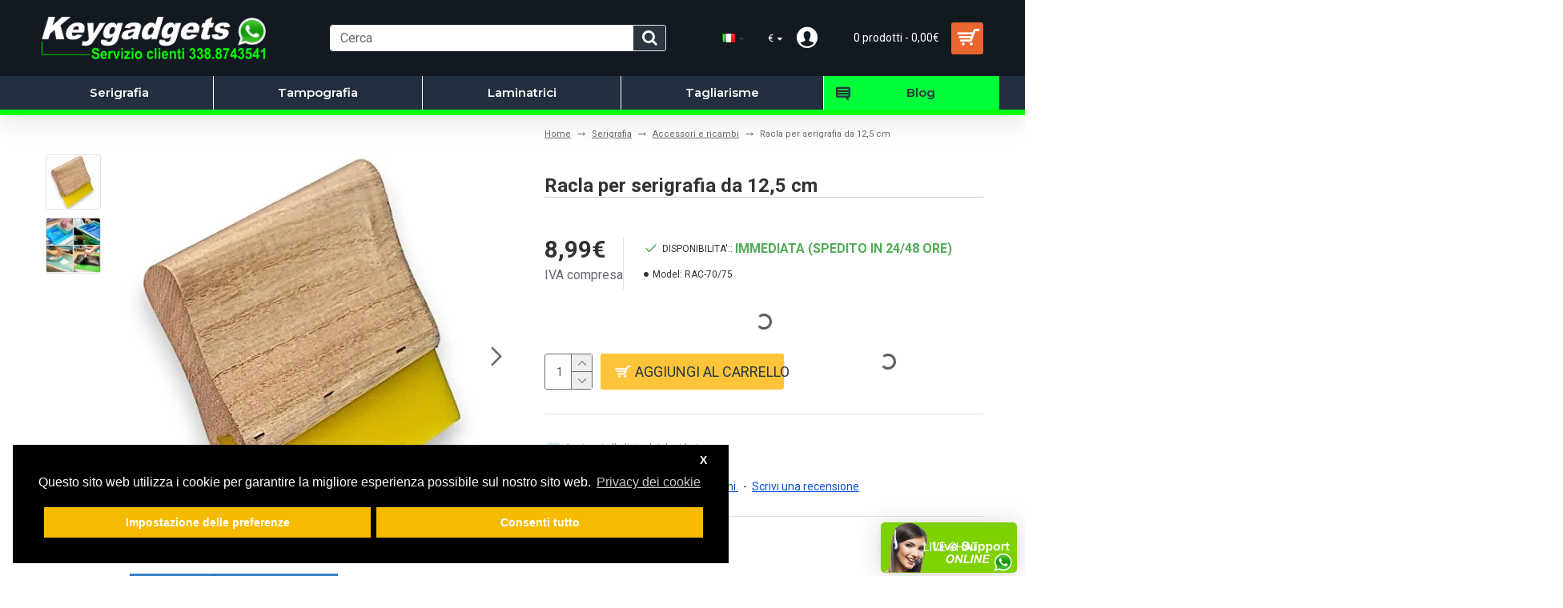

--- FILE ---
content_type: text/html; charset=utf-8
request_url: https://www.keygadgets.it/racla-spremitore-e-gomma-per-la-stampa-1-metro
body_size: 92566
content:
<!DOCTYPE html><html
dir="ltr" lang="it" class="desktop mac chrome chrome131 webkit oc30 is-guest route-product-product product-87 store-0 skin-1 desktop-header-active mobile-sticky layout-2" data-jb="185b08f7" data-jv="3.1.13.1" data-ov="3.0.3.9"><head
typeof="og:website"><meta
charset="UTF-8" /><meta
name="viewport" content="width=device-width, initial-scale=1.0"><meta
http-equiv="X-UA-Compatible" content="IE=edge"><meta
name="robots" content="follow, index, max-snippet:-1, max-video-preview:-1, max-image-preview:large" /><title>Racla per serigrafia da 12,5 cm - Keygadgets</title><base
href="https://www.keygadgets.it/" /><link
rel="preload" href="catalog/view/theme/journal3/icons/fonts/icomoon.woff2?v=907f30d557" as="font" crossorigin><link
rel="preconnect" href="https://fonts.googleapis.com/" crossorigin><link
rel="preconnect" href="https://fonts.gstatic.com/" crossorigin><meta
name="description" content="Racla per serigrafia da 12,5 cm di lunghezza, con impugnatura in legno e lama in gomma Vulkollan professionale. Garantisce un’ottima definizione di stampa sul telaio serigrafico." /><meta
name="keywords" content="racla, spatola, serigrafica, serigrafia, serigrafare, attrezzo, per, stampa, stampare" /><meta
property="fb:app_id" content=""/><meta
property="og:type" content="product"/><meta
property="og:title" content="Racla per serigrafia da 12,5 cm"/><meta
property="og:url" content="https://www.keygadgets.it/racla-spremitore-e-gomma-per-la-stampa-1-metro"/><meta
property="og:image" content="https://www.keygadgets.it/image/cache/catalog/racla_125-600x315w.webp"/><meta
property="og:image:width" content="600"/><meta
property="og:image:height" content="315"/><meta
property="og:description" content="Racla per Serigrafia lunga 12,5 cm. Il segreto per ottenere una stampa perfettaAi meno esperti potrà sembrare un semplice accessorio non particolarmente rilevante, invece la Racla per Serigrafia rappresenta uno strumento essenziale per la riuscita di un'ottima stampa serigrafica.Disponibile"/><meta
name="twitter:card" content="summary"/><meta
name="twitter:site" content="@"/><meta
name="twitter:title" content="Racla per serigrafia da 12,5 cm"/><meta
name="twitter:image" content="https://www.keygadgets.it/image/cache/catalog/racla_125-200x200.webp"/><meta
name="twitter:image:width" content="200"/><meta
name="twitter:image:height" content="200"/><meta
name="twitter:description" content="Racla per Serigrafia lunga 12,5 cm. Il segreto per ottenere una stampa perfettaAi meno esperti potrà sembrare un semplice accessorio non particolarmente rilevante, invece la Racla per Serigrafia rappresenta uno strumento essenziale per la riuscita di un'ottima stampa serigrafica.Disponibile"/> <script>window['Journal'] = {"isPopup":false,"isPhone":false,"isTablet":false,"isDesktop":true,"filterScrollTop":false,"filterUrlValuesSeparator":",","countdownDay":"Giorno","countdownHour":"Ora","countdownMin":"Min","countdownSec":"Sec","globalPageColumnLeftTabletStatus":false,"globalPageColumnRightTabletStatus":false,"scrollTop":false,"scrollToTop":false,"notificationHideAfter":"2000","quickviewPageStyleCloudZoomStatus":true,"quickviewPageStyleAdditionalImagesCarousel":true,"quickviewPageStyleAdditionalImagesCarouselStyleSpeed":"500","quickviewPageStyleAdditionalImagesCarouselStyleAutoPlay":true,"quickviewPageStyleAdditionalImagesCarouselStylePauseOnHover":true,"quickviewPageStyleAdditionalImagesCarouselStyleDelay":"2000","quickviewPageStyleAdditionalImagesCarouselStyleLoop":false,"quickviewPageStyleAdditionalImagesHeightAdjustment":"5","quickviewPageStyleProductStockUpdate":false,"quickviewPageStylePriceUpdate":false,"quickviewPageStyleOptionsSelect":"none","quickviewText":"Quickview","mobileHeaderOn":"tablet","subcategoriesCarouselStyleSpeed":"500","subcategoriesCarouselStyleAutoPlay":true,"subcategoriesCarouselStylePauseOnHover":true,"subcategoriesCarouselStyleDelay":"2000","subcategoriesCarouselStyleLoop":false,"productPageStyleImageCarouselStyleSpeed":"500","productPageStyleImageCarouselStyleAutoPlay":false,"productPageStyleImageCarouselStylePauseOnHover":true,"productPageStyleImageCarouselStyleDelay":"3000","productPageStyleImageCarouselStyleLoop":false,"productPageStyleCloudZoomStatus":false,"productPageStyleCloudZoomPosition":"inner","productPageStyleAdditionalImagesCarousel":true,"productPageStyleAdditionalImagesCarouselStyleSpeed":"500","productPageStyleAdditionalImagesCarouselStyleAutoPlay":false,"productPageStyleAdditionalImagesCarouselStylePauseOnHover":true,"productPageStyleAdditionalImagesCarouselStyleDelay":"3000","productPageStyleAdditionalImagesCarouselStyleLoop":false,"productPageStyleAdditionalImagesHeightAdjustment":"","productPageStyleProductStockUpdate":true,"productPageStylePriceUpdate":true,"productPageStyleOptionsSelect":"none","infiniteScrollStatus":false,"infiniteScrollOffset":"4","infiniteScrollLoadPrev":"Load Previous Products","infiniteScrollLoadNext":"Load Next Products","infiniteScrollLoading":"Loading...","infiniteScrollNoneLeft":"","loginUrl":"https:\/\/www.keygadgets.it\/login","checkoutUrl":"https:\/\/www.keygadgets.it\/checkout","headerHeight":"95","headerCompactHeight":"50","mobileMenuOn":"","searchStyleSearchAutoSuggestStatus":true,"searchStyleSearchAutoSuggestDescription":true,"searchStyleSearchAutoSuggestSubCategories":true,"headerMiniSearchDisplay":"default","stickyStatus":true,"stickyFullHomePadding":false,"stickyFullwidth":true,"stickyAt":"","stickyHeight":"","headerTopBarHeight":"5","topBarStatus":false,"headerType":"classic","headerMobileHeight":"55","headerMobileStickyStatus":true,"headerMobileTopBarVisibility":false,"headerMobileTopBarHeight":"40","notification":[{"m":137,"c":"017df752"}],"headerNotice":[{"m":56,"c":"bfe1899a"}],"columnsCount":0};</script> <script>if(window.NodeList&&!NodeList.prototype.forEach){NodeList.prototype.forEach=Array.prototype.forEach;}
(function(){if(Journal['isPhone']){return;}
var wrappers=['search','cart','cart-content','logo','language','currency'];var documentClassList=document.documentElement.classList;function extractClassList(){return['desktop','tablet','phone','desktop-header-active','mobile-header-active','mobile-menu-active'].filter(function(cls){return documentClassList.contains(cls);});}
function mqr(mqls,listener){Object.keys(mqls).forEach(function(k){mqls[k].addListener(listener);});listener();}
function mobileMenu(){console.warn('mobile menu!');var element=document.querySelector('#main-menu');var wrapper=document.querySelector('.mobile-main-menu-wrapper');if(element&&wrapper){wrapper.appendChild(element);}
var main_menu=document.querySelector('.main-menu');if(main_menu){main_menu.classList.add('accordion-menu');}
document.querySelectorAll('.main-menu .dropdown-toggle').forEach(function(element){element.classList.remove('dropdown-toggle');element.classList.add('collapse-toggle');element.removeAttribute('data-toggle');});document.querySelectorAll('.main-menu .dropdown-menu').forEach(function(element){element.classList.remove('dropdown-menu');element.classList.remove('j-dropdown');element.classList.add('collapse');});}
function desktopMenu(){console.warn('desktop menu!');var element=document.querySelector('#main-menu');var wrapper=document.querySelector('.desktop-main-menu-wrapper');if(element&&wrapper){wrapper.insertBefore(element,document.querySelector('#main-menu-2'));}
var main_menu=document.querySelector('.main-menu');if(main_menu){main_menu.classList.remove('accordion-menu');}
document.querySelectorAll('.main-menu .collapse-toggle').forEach(function(element){element.classList.add('dropdown-toggle');element.classList.remove('collapse-toggle');element.setAttribute('data-toggle','dropdown');});document.querySelectorAll('.main-menu .collapse').forEach(function(element){element.classList.add('dropdown-menu');element.classList.add('j-dropdown');element.classList.remove('collapse');});document.body.classList.remove('mobile-wrapper-open');}
function mobileHeader(){console.warn('mobile header!');Object.keys(wrappers).forEach(function(k){var element=document.querySelector('#'+wrappers[k]);var wrapper=document.querySelector('.mobile-'+wrappers[k]+'-wrapper');if(element&&wrapper){wrapper.appendChild(element);}
if(wrappers[k]==='cart-content'){if(element){element.classList.remove('j-dropdown');element.classList.remove('dropdown-menu');}}});var search=document.querySelector('#search');var cart=document.querySelector('#cart');if(search&&(Journal['searchStyle']==='full')){search.classList.remove('full-search');search.classList.add('mini-search');}
if(cart&&(Journal['cartStyle']==='full')){cart.classList.remove('full-cart');cart.classList.add('mini-cart')}}
function desktopHeader(){console.warn('desktop header!');Object.keys(wrappers).forEach(function(k){var element=document.querySelector('#'+wrappers[k]);var wrapper=document.querySelector('.desktop-'+wrappers[k]+'-wrapper');if(wrappers[k]==='cart-content'){if(element){element.classList.add('j-dropdown');element.classList.add('dropdown-menu');document.querySelector('#cart').appendChild(element);}}else{if(element&&wrapper){wrapper.appendChild(element);}}});var search=document.querySelector('#search');var cart=document.querySelector('#cart');if(search&&(Journal['searchStyle']==='full')){search.classList.remove('mini-search');search.classList.add('full-search');}
if(cart&&(Journal['cartStyle']==='full')){cart.classList.remove('mini-cart');cart.classList.add('full-cart');}
documentClassList.remove('mobile-cart-content-container-open');documentClassList.remove('mobile-main-menu-container-open');documentClassList.remove('mobile-overlay');}
function moveElements(classList){if(classList.includes('mobile-header-active')){mobileHeader();mobileMenu();}else if(classList.includes('mobile-menu-active')){desktopHeader();mobileMenu();}else{desktopHeader();desktopMenu();}}
var mqls={phone:window.matchMedia('(max-width: 768px)'),tablet:window.matchMedia('(max-width: 1024px)'),menu:window.matchMedia('(max-width: '+Journal['mobileMenuOn']+'px)')};mqr(mqls,function(){var oldClassList=extractClassList();if(Journal['isDesktop']){if(mqls.phone.matches){documentClassList.remove('desktop');documentClassList.remove('tablet');documentClassList.add('mobile');documentClassList.add('phone');}else if(mqls.tablet.matches){documentClassList.remove('desktop');documentClassList.remove('phone');documentClassList.add('mobile');documentClassList.add('tablet');}else{documentClassList.remove('mobile');documentClassList.remove('phone');documentClassList.remove('tablet');documentClassList.add('desktop');}
if(documentClassList.contains('phone')||(documentClassList.contains('tablet')&&Journal['mobileHeaderOn']==='tablet')){documentClassList.remove('desktop-header-active');documentClassList.add('mobile-header-active');}else{documentClassList.remove('mobile-header-active');documentClassList.add('desktop-header-active');}}
if(documentClassList.contains('desktop-header-active')&&mqls.menu.matches){documentClassList.add('mobile-menu-active');}else{documentClassList.remove('mobile-menu-active');}
var newClassList=extractClassList();if(oldClassList.join(' ')!==newClassList.join(' ')){if(documentClassList.contains('safari')&&!documentClassList.contains('ipad')&&navigator.maxTouchPoints&&navigator.maxTouchPoints>2){window.fetch('index.php?route=journal3/journal3/device_detect',{method:'POST',body:'device=ipad',headers:{'Content-Type':'application/x-www-form-urlencoded'}}).then(function(data){return data.json();}).then(function(data){if(data.response.reload){window.location.reload();}});}
if(document.readyState==='loading'){document.addEventListener('DOMContentLoaded',function(){moveElements(newClassList);});}else{moveElements(newClassList);}}});})();(function(){var cookies={};var style=document.createElement('style');var documentClassList=document.documentElement.classList;document.head.appendChild(style);document.cookie.split('; ').forEach(function(c){var cc=c.split('=');cookies[cc[0]]=cc[1];});if(Journal['popup']){for(var i in Journal['popup']){if(!cookies['p-'+Journal['popup'][i]['c']]){documentClassList.add('popup-open');documentClassList.add('popup-center');break;}}}
if(Journal['notification']){for(var i in Journal['notification']){if(cookies['n-'+Journal['notification'][i]['c']]){style.sheet.insertRule('.module-notification-'+Journal['notification'][i]['m']+'{ display:none }');}}}
if(Journal['headerNotice']){for(var i in Journal['headerNotice']){if(cookies['hn-'+Journal['headerNotice'][i]['c']]){style.sheet.insertRule('.module-header_notice-'+Journal['headerNotice'][i]['m']+'{ display:none }');}}}
if(Journal['layoutNotice']){for(var i in Journal['layoutNotice']){if(cookies['ln-'+Journal['layoutNotice'][i]['c']]){style.sheet.insertRule('.module-layout_notice-'+Journal['layoutNotice'][i]['m']+'{ display:none }');}}}})();</script> <link
href="https://fonts.googleapis.com/css?family=Montserrat:700,400,600%7CRoboto:400,700&amp;subset=latin-ext&amp;display=swap" type="text/css" rel="stylesheet"/><link
href="catalog/view/theme/journal3/assets/e4c852aeea8d361136b8842297f1978f.css?v=185b08f7" type="text/css" rel="stylesheet" media="all" /><link
href="https://www.keygadgets.it/racla-spremitore-e-gomma-per-la-stampa-1-metro" rel="canonical" /><link
href="https://www.keygadgets.it/image/catalog/keygadgetsstore-150x136.jpg" rel="icon" /><style>.blog-post .post-details .post-stats{white-space:nowrap;overflow-x:auto;overflow-y:hidden;-webkit-overflow-scrolling:touch;;color:rgba(105, 105, 115, 1);margin-top:15px;margin-bottom:35px}.blog-post .post-details .post-stats .p-category{flex-wrap:nowrap;display:inline-flex}.mobile .blog-post .post-details .post-stats{overflow-x:scroll}.blog-post .post-details .post-stats::-webkit-scrollbar{-webkit-appearance:none;height:1px;height:5px;width:5px}.blog-post .post-details .post-stats::-webkit-scrollbar-track{background-color:white}.blog-post .post-details .post-stats::-webkit-scrollbar-thumb{background-color:#999;background-color:rgba(233, 102, 49, 1)}.blog-post .post-details .post-stats .p-posted{display:inline-flex}.blog-post .post-details .post-stats .p-author{display:inline-flex}.blog-post .post-details .post-stats .p-date{display:inline-flex}.p-date-image{color:rgba(255, 255, 255, 1);font-weight:700;background:rgba(15, 58, 141, 1);margin:7px;border-radius:3px}.blog-post .post-details .post-stats .p-comment{display:none}.blog-post .post-details .post-stats .p-view{display:inline-flex}.post-details{padding-bottom:20px}.post-content>p{margin-bottom:10px}.post-content{font-size:15px;column-count:initial;column-gap:50px;column-rule-style:none}.post-image{display:block;text-align:left;float:none}.post-image
img{border-radius:10px;box-shadow:0 5px 50px -10px rgba(0, 0, 0, 0.05)}.blog-post
.tags{margin-top:15px;justify-content:flex-start;font-size:13px;font-weight:700;justify-content:center}.blog-post .tags a, .blog-post .tags-title{margin-right:8px;margin-bottom:8px}.blog-post .tags
b{display:none}.blog-post .tags
a{border-radius:10px;padding-right:8px;padding-left:8px;font-size:13px;color:rgba(230, 230, 230, 1);font-weight:400;text-decoration:none;background:rgba(114, 162, 252, 1)}.blog-post .tags a:hover{color:rgba(255,255,255,1);background:rgba(15,58,141,1)}.post-comments{margin-top:20px}.reply-btn.btn,.reply-btn.btn:visited{font-size:13px;color:rgba(41,55,68,1);font-weight:400;text-transform:uppercase}.reply-btn.btn:active,.reply-btn.btn:hover:active,.reply-btn.btn:focus:active{color:rgba(255, 255, 255, 1) !important;box-shadow:inset 0 0 5px rgba(0,0,0,0.1)}.reply-btn.btn:focus{color:rgba(255, 255, 255, 1) !important;box-shadow:inset 0 0 5px rgba(0,0,0,0.1)}.reply-btn.btn{background:rgba(255, 196, 58, 1);border-width:2px;padding:13px;padding-right:18px;padding-left:18px;border-radius:3px !important}.desktop .reply-btn.btn:hover{box-shadow:0 10px 30px rgba(0,0,0,0.1)}.reply-btn.btn.btn.disabled::after{font-size:20px}.post-comment{margin-bottom:30px;padding-bottom:15px;border-width:0;border-bottom-width:1px;border-style:solid}.post-reply{margin-top:15px;margin-left:60px;padding-top:20px;border-width:0;border-top-width:1px;border-style:solid}.user-avatar{display:block;margin-right:15px;border-radius:50%}.module-blog_comments .side-image{display:block}.post-comment .user-name{font-size:18px;font-weight:700}.post-comment .user-data
div{font-size:12px}.post-comment .user-site::before{left:-1px}.post-comment .user-data .user-date{display:inline-flex}.post-comment .user-data .user-time{display:inline-flex}.comment-form .form-group:not(.required){display:flex}.user-data .user-site{display:inline-flex}.main-posts.post-grid .post-layout.swiper-slide{margin-right:20px;width:calc((100% - 3 * 20px) / 4 - 0.01px)}.main-posts.post-grid .post-layout:not(.swiper-slide){padding:10px;width:calc(100% / 4 - 0.01px)}.one-column #content .main-posts.post-grid .post-layout.swiper-slide{margin-right:20px;width:calc((100% - 2 * 20px) / 3 - 0.01px)}.one-column #content .main-posts.post-grid .post-layout:not(.swiper-slide){padding:10px;width:calc(100% / 3 - 0.01px)}.two-column #content .main-posts.post-grid .post-layout.swiper-slide{margin-right:20px;width:calc((100% - 1 * 20px) / 2 - 0.01px)}.two-column #content .main-posts.post-grid .post-layout:not(.swiper-slide){padding:10px;width:calc(100% / 2 - 0.01px)}.side-column .main-posts.post-grid .post-layout.swiper-slide{margin-right:20px;width:calc((100% - 0 * 20px) / 1 - 0.01px)}.side-column .main-posts.post-grid .post-layout:not(.swiper-slide){padding:10px;width:calc(100% / 1 - 0.01px)}.main-posts.post-grid{margin:-10px}.post-grid .post-thumb{background:rgba(255, 255, 255, 1);border-radius:7px}.desktop .post-grid .post-thumb:hover{box-shadow:0 10px 30px rgba(0, 0, 0, 0.1)}.post-grid .post-thumb:hover .image
img{transform:scale(1.15)}.post-grid .post-thumb
.caption{position:relative;bottom:auto;width:auto}.post-grid .post-thumb
.name{display:flex;width:auto;margin-left:auto;margin-right:auto;justify-content:center;margin-left:auto;margin-right:auto;margin-top:12px;margin-bottom:12px}.post-grid .post-thumb .name
a{white-space:nowrap;overflow:hidden;text-overflow:ellipsis;font-family:'Montserrat';font-weight:700;font-size:18px;color:rgba(58, 71, 84, 1)}.post-grid .post-thumb
.description{display:block;color:rgba(105, 105, 115, 1);text-align:center;padding-right:15px;padding-left:15px}.post-grid .post-thumb .button-group{display:flex;justify-content:center;padding:15px}.post-grid .post-thumb .btn-read-more::before{display:inline-block}.post-grid .post-thumb .btn-read-more::after{display:inline-block;content:'\e5c8' !important;font-family:icomoon !important}.post-grid .post-thumb .btn-read-more .btn-text{display:inline-block;padding:0
.4em}.post-grid .post-thumb .btn-read-more.btn, .post-grid .post-thumb .btn-read-more.btn:visited{font-size:12px;color:rgba(139, 145, 152, 1);text-transform:none}.post-grid .post-thumb .btn-read-more.btn:hover{color:rgba(233, 102, 49, 1) !important;background:none !important}.post-grid .post-thumb .btn-read-more.btn:active, .post-grid .post-thumb .btn-read-more.btn:hover:active, .post-grid .post-thumb .btn-read-more.btn:focus:active{color:rgba(233, 102, 49, 1) !important;background:none !important;box-shadow:none}.post-grid .post-thumb .btn-read-more.btn:focus{color:rgba(233, 102, 49, 1) !important;background:none;box-shadow:none}.post-grid .post-thumb .btn-read-more.btn{background:none;border-style:none;padding:3px;box-shadow:none}.desktop .post-grid .post-thumb .btn-read-more.btn:hover{box-shadow:none}.post-grid .post-thumb .btn-read-more.btn.btn.disabled::after{font-size:20px}.post-grid .post-thumb .post-stats{display:flex;justify-content:center;position:absolute;transform:translateY(-100%);width:100%;background:rgba(240, 242, 245, 0.9);padding:7px}.post-grid .post-thumb .post-stats .p-author{display:flex}.post-grid .post-thumb
.image{display:block}.post-grid .post-thumb .p-date{display:flex}.post-grid .post-thumb .post-stats .p-comment{display:flex}.post-grid .post-thumb .post-stats .p-view{display:flex}.post-list .post-layout:not(.swiper-slide){margin-bottom:40px}.post-list .post-thumb
.caption{flex-basis:200px;background:rgba(248, 248, 248, 1);padding:20px;padding-top:15px}.post-list .post-thumb
.image{display:block}.desktop .post-list .post-thumb:hover{box-shadow:0 15px 90px -10px rgba(0, 0, 0, 0.2)}.post-list .post-thumb:hover .image
img{transform:scale(1.15)}.post-list .post-thumb
.name{display:flex;width:auto;margin-left:auto;margin-right:auto;justify-content:flex-start;margin-left:0;margin-right:auto}.post-list .post-thumb .name
a{white-space:normal;overflow:visible;text-overflow:initial;font-family:'Montserrat';font-weight:700;font-size:16px;color:rgba(51, 51, 51, 1)}.desktop .post-list .post-thumb .name a:hover{color:rgba(233, 102, 49, 1)}.post-list .post-thumb
.description{display:block;color:rgba(139, 145, 152, 1);padding-top:5px;padding-bottom:5px;margin-bottom:10px}.post-list .post-thumb .button-group{display:flex;justify-content:flex-start}.post-list .post-thumb .btn-read-more::before{display:inline-block}.post-list .post-thumb .btn-read-more .btn-text{display:inline-block;padding:0
.4em}.post-list .post-thumb .btn-read-more::after{content:'\e5c8' !important;font-family:icomoon !important}.post-list .post-thumb .btn-read-more.btn, .post-list .post-thumb .btn-read-more.btn:visited{font-size:13px;color:rgba(44, 54, 64, 1);font-weight:400;text-transform:uppercase}.post-list .post-thumb .btn-read-more.btn:hover{color:rgba(255, 255, 255, 1) !important;background:rgba(13, 82, 214, 1) !important}.post-list .post-thumb .btn-read-more.btn:active, .post-list .post-thumb .btn-read-more.btn:hover:active, .post-list .post-thumb .btn-read-more.btn:focus:active{color:rgba(255, 255, 255, 1) !important;background:rgba(15, 58, 141, 1) !important;border-color:rgba(15, 58, 141, 1) !important;box-shadow:inset 0 0 5px rgba(0, 0, 0, 0.1)}.post-list .post-thumb .btn-read-more.btn:focus{color:rgba(255, 255, 255, 1) !important;box-shadow:inset 0 0 5px rgba(0, 0, 0, 0.1)}.post-list .post-thumb .btn-read-more.btn{background:none;border-width:1px;border-style:solid;border-color:rgba(105, 105, 115, 1);padding:12px;padding-right:15px;padding-left:15px}.post-list .post-thumb .btn-read-more.btn:hover, .post-list .post-thumb .btn-read-more.btn:active:hover{border-color:rgba(13, 82, 214, 1)}.desktop .post-list .post-thumb .btn-read-more.btn:hover{box-shadow:0 10px 30px rgba(0, 0, 0, 0.1)}.post-list .post-thumb .btn-read-more.btn.btn.disabled::after{font-size:20px}.post-list .post-thumb .post-stats{display:flex;font-size:14px;color:rgba(139, 145, 152, 1);justify-content:flex-start;margin-bottom:10px}.post-list .post-thumb .post-stats .p-author::before{font-size:13px}.post-list .post-thumb .post-stats .p-author{display:block}.post-list .post-thumb .p-date{display:flex}.post-list .post-thumb .post-stats .p-comment{display:none}.post-list .post-thumb .post-stats .p-view{display:flex}.blog-feed
span{display:block;color:rgba(105, 105, 115, 1) !important}.blog-feed{display:inline-flex;margin-right:30px;margin-top:-5px}.blog-feed::before{content:'\f143' !important;font-family:icomoon !important;font-size:14px;color:rgba(233,102,49,1)}.countdown{font-family:'Montserrat';font-weight:400;font-size:15px;color:rgba(255, 255, 255, 1);background:rgba(245, 125, 75, 1);border-radius:3px;width:90%}.countdown div
span{color:rgba(255,255,255,1)}.countdown>div{border-style:solid;border-color:rgba(226, 226, 226, 1)}.boxed-layout .site-wrapper{overflow:hidden}.boxed-layout
.header{padding:0
20px}.boxed-layout
.breadcrumb{padding-left:20px;padding-right:20px}.wrapper, .mega-menu-content, .site-wrapper > .container, .grid-cols,.desktop-header-active .is-sticky .header .desktop-main-menu-wrapper,.desktop-header-active .is-sticky .sticky-fullwidth-bg,.boxed-layout .site-wrapper, .breadcrumb, .title-wrapper, .page-title > span,.desktop-header-active .header .top-bar,.desktop-header-active .header .mid-bar,.desktop-main-menu-wrapper{max-width:1500px}.desktop-main-menu-wrapper .main-menu>.j-menu>.first-dropdown::before{transform:translateX(calc(0px - (100vw - 1500px) / 2))}html[dir='rtl'] .desktop-main-menu-wrapper .main-menu>.j-menu>.first-dropdown::before{transform:none;right:calc(0px - (100vw - 1500px) / 2)}.desktop-main-menu-wrapper .main-menu>.j-menu>.first-dropdown.mega-custom::before{transform:translateX(calc(0px - (200vw - 1500px) / 2))}html[dir='rtl'] .desktop-main-menu-wrapper .main-menu>.j-menu>.first-dropdown.mega-custom::before{transform:none;right:calc(0px - (200vw - 1500px) / 2)}body{background:rgba(248,248,248,1);font-family:'Roboto';font-weight:400;font-size:16px;line-height:1.5;-webkit-font-smoothing:antialiased}#content{padding-bottom:20px}.column-left
#content{padding-left:30px}.column-right
#content{padding-right:30px}.side-column{max-width:260px;padding:30px;padding-top:0px;padding-left:0px}.one-column
#content{max-width:calc(100% - 260px)}.two-column
#content{max-width:calc(100% - 260px * 2)}#column-left{border-width:0;border-right-width:1px;border-style:solid;border-color:rgba(226,226,226,1)}#column-right{border-width:0;border-left-width:1px;border-style:solid;border-color:rgba(226,226,226,1);padding:30px;padding-top:0px;padding-right:0px}.page-title{display:block}.dropdown.drop-menu>.j-dropdown{left:0;right:auto;transform:translate3d(0,-10px,0)}.dropdown.drop-menu.animating>.j-dropdown{left:0;right:auto;transform:none}.dropdown.drop-menu>.j-dropdown::before{left:10px;right:auto;transform:translateX(0)}.dropdown.dropdown .j-menu .dropdown>a>.count-badge{margin-right:0}.dropdown.dropdown .j-menu .dropdown>a>.count-badge+.open-menu+.menu-label{margin-left:7px}.dropdown.dropdown .j-menu .dropdown>a::after{display:block}.dropdown.dropdown .j-menu>li>a{font-size:14px;color:rgba(58, 71, 84, 1);font-weight:400;background:rgba(255, 255, 255, 1);padding:10px;padding-left:15px}.dropdown.dropdown .j-menu .links-text{white-space:normal;overflow:visible;text-overflow:initial}.dropdown.dropdown .j-menu>li>a::before{margin-right:7px;min-width:20px;font-size:18px}.desktop .dropdown.dropdown .j-menu > li:hover > a, .dropdown.dropdown .j-menu>li.active>a{background:rgba(240, 242, 245, 1)}.dropdown.dropdown .j-menu > li > a, .dropdown.dropdown.accordion-menu .menu-item > a + div, .dropdown.dropdown .accordion-menu .menu-item>a+div{border-style:none}.dropdown.dropdown .j-menu a .count-badge{display:none;position:relative}.dropdown.dropdown:not(.mega-menu) .j-dropdown{min-width:300px}.dropdown.dropdown:not(.mega-menu) .j-menu{box-shadow:30px 40px 90px -10px rgba(0, 0, 0, 0.2)}.dropdown.dropdown .j-dropdown::before{display:block;border-bottom-color:rgba(255,255,255,1);margin-left:7px;margin-top:-10px}legend{font-family:'Montserrat';font-weight:600;font-size:17px;margin-bottom:15px;white-space:normal;overflow:visible;text-overflow:initial;font-family:'Montserrat';font-weight:600;font-size:17px;margin-bottom:15px;white-space:normal;overflow:visible;text-overflow:initial}legend::after{content:'';display:block;position:relative;margin-top:10px;content:'';display:block;position:relative;margin-top:10px}legend.page-title>span::after{content:'';display:block;position:relative;margin-top:10px;content:'';display:block;position:relative;margin-top:10px}legend::after,legend.page-title>span::after{width:50px;height:1px;background:rgba(233, 102, 49, 1);width:50px;height:1px;background:rgba(233, 102, 49, 1)}html:not(.popup) .page-title{font-size:16px;white-space:normal;overflow:visible;text-overflow:initial}.menu-label{color:rgba(255,255,255,1);font-weight:400;text-transform:none;background:rgba(233,102,49,1);padding:1px;padding-right:5px;padding-left:5px}.btn,.btn:visited{font-size:13px;color:rgba(41,55,68,1);font-weight:400;text-transform:uppercase}.btn:active,.btn:hover:active,.btn:focus:active{color:rgba(255, 255, 255, 1) !important;box-shadow:inset 0 0 5px rgba(0,0,0,0.1)}.btn:focus{color:rgba(255, 255, 255, 1) !important;box-shadow:inset 0 0 5px rgba(0,0,0,0.1)}.btn{background:rgba(255, 196, 58, 1);border-width:2px;padding:13px;padding-right:18px;padding-left:18px;border-radius:3px !important}.desktop .btn:hover{box-shadow:0 10px 30px rgba(0,0,0,0.1)}.btn.btn.disabled::after{font-size:20px}.btn-secondary.btn{background:rgba(255,196,58,1)}.btn-secondary.btn:hover{background:rgba(241, 178, 29, 1) !important}.btn-secondary.btn.btn.disabled::after{font-size:20px}.btn-success.btn{background:rgba(94,209,100,1)}.btn-success.btn:hover{background:rgba(49, 219, 55, 1) !important}.btn-success.btn.btn.disabled::after{font-size:20px}.btn-danger.btn.btn.disabled::after{font-size:20px}.btn-warning.btn{background:rgba(233,102,49,1)}.btn-warning.btn:hover{background:rgba(13, 82, 214, 1) !important}.btn-warning.btn.btn.disabled::after{font-size:20px}.btn-info.btn{background:rgba(105,105,115,1)}.btn-info.btn:hover{background:rgba(13, 82, 214, 1) !important}.btn-info.btn.btn.disabled::after{font-size:20px}.btn-light.btn,.btn-light.btn:visited{color:rgba(51,51,51,1)}.btn-light.btn{background:rgba(238,238,238,1)}.btn-light.btn:hover{background:rgba(226, 226, 226, 1) !important}.btn-light.btn.btn.disabled::after{font-size:20px}.btn-dark.btn{background:rgba(44,54,64,1)}.btn-dark.btn:hover{background:rgba(58, 71, 84, 1) !important}.btn-dark.btn.btn.disabled::after{font-size:20px}.buttons{margin-top:20px;font-size:12px}.buttons .pull-right .btn, .buttons .pull-right .btn:visited{font-size:13px;color:rgba(41, 55, 68, 1);font-weight:400;text-transform:uppercase}.buttons .pull-right .btn:active, .buttons .pull-right .btn:hover:active, .buttons .pull-right .btn:focus:active{color:rgba(255, 255, 255, 1) !important;box-shadow:inset 0 0 5px rgba(0, 0, 0, 0.1)}.buttons .pull-right .btn:focus{color:rgba(255, 255, 255, 1) !important;box-shadow:inset 0 0 5px rgba(0, 0, 0, 0.1)}.buttons .pull-right
.btn{background:rgba(255, 196, 58, 1);border-width:2px;padding:13px;padding-right:18px;padding-left:18px;border-radius:3px !important}.desktop .buttons .pull-right .btn:hover{box-shadow:0 10px 30px rgba(0, 0, 0, 0.1)}.buttons .pull-right .btn.btn.disabled::after{font-size:20px}.buttons .pull-left
.btn{background:rgba(255, 196, 58, 1)}.buttons .pull-left .btn:hover{background:rgba(241, 178, 29, 1) !important}.buttons .pull-left .btn.btn.disabled::after{font-size:20px}.buttons>div{flex:1;width:auto;flex-basis:0}.buttons > div
.btn{width:100%}.buttons .pull-left{margin-right:0}.buttons>div+div{padding-left:20px}.buttons .pull-right:only-child{flex:1;margin:0
0 0 auto}.buttons .pull-right:only-child
.btn{width:100%}.buttons input+.btn{margin-top:5px}.buttons input[type=checkbox]{margin-right:7px !important;margin-left:3px !important}.tags{margin-top:15px;justify-content:flex-start;font-size:13px;font-weight:700}.tags a,.tags-title{margin-right:8px;margin-bottom:8px}.tags
b{display:none}.tags
a{border-radius:10px;padding-right:8px;padding-left:8px;font-size:13px;color:rgba(230, 230, 230, 1);font-weight:400;text-decoration:none;background:rgba(114, 162, 252, 1)}.tags a:hover{color:rgba(255,255,255,1);background:rgba(15,58,141,1)}.nav-tabs>li>a,.nav-tabs>li.active>a,.nav-tabs>li.active>a:hover,.nav-tabs>li.active>a:focus{font-family:'Montserrat';font-weight:600;font-size:14px;color:rgba(139, 145, 152, 1);text-transform:uppercase}.desktop .nav-tabs>li:hover>a,.nav-tabs>li.active>a{color:rgba(51,51,51,1)}.nav-tabs>li.active>a,.nav-tabs>li.active>a:hover,.nav-tabs>li.active>a:focus{color:rgba(51,51,51,1)}.nav-tabs>li{border-width:0;border-bottom-width:1px;border-style:solid;border-color:rgba(0,0,0,0);flex-grow:0}.nav-tabs>li.active{border-color:rgba(233,102,49,1)}.nav-tabs>li.active::after{display:none;border-top-width:10px}.nav-tabs>li>a{justify-content:center;white-space:nowrap;padding:0px;padding-bottom:8px}.nav-tabs>li>a::before{font-size:18px}.nav-tabs{display:flex;justify-content:flex-start;flex-wrap:nowrap;overflow-x:auto;overflow-y:hidden;-webkit-overflow-scrolling:touch;;min-width:50px}.nav-tabs>li:not(:last-child){margin-right:20px}.mobile .nav-tabs{overflow-x:scroll}.nav-tabs::-webkit-scrollbar{-webkit-appearance:none;height:1px;height:1px;width:1px}.nav-tabs::-webkit-scrollbar-track{background-color:white;background-color:rgba(238,238,238,1)}.nav-tabs::-webkit-scrollbar-thumb{background-color:#999;background-color:rgba(139,145,152,1)}.tab-container::before{display:none}.tab-content{padding-top:20px}.tab-container{display:block}.tab-container .nav-tabs{flex-direction:row}.alert{margin-bottom:20px}.breadcrumb{display:block !important;text-align:left;padding:10px;padding-left:0px;white-space:nowrap}.breadcrumb li:first-of-type a i::before{content:'\eb69' !important;font-family:icomoon !important;top:1px}.breadcrumb
a{font-size:13px;color:rgba(105, 105, 115, 1)}.breadcrumb li:last-of-type
a{color:rgba(105,105,115,1)}.breadcrumb>li+li:before{content:'→';color:rgba(105, 105, 115, 1);top:1px}.mobile
.breadcrumb{overflow-x:scroll}.breadcrumb::-webkit-scrollbar{-webkit-appearance:none;height:1px;height:1px;width:1px}.breadcrumb::-webkit-scrollbar-track{background-color:white}.breadcrumb::-webkit-scrollbar-thumb{background-color:#999;background-color:rgba(233, 102, 49, 1)}.panel-group .panel-heading a::before{content:'\f067' !important;font-family:icomoon !important;margin-right:3px;order:10}.desktop .panel-group .panel-heading:hover a::before{color:rgba(13, 82, 214, 1)}.panel-group .panel-active .panel-heading a::before{content:'\f068' !important;font-family:icomoon !important;color:rgba(15, 58, 141, 1)}.panel-group .panel-heading
a{justify-content:space-between;font-family:'Montserrat';font-weight:600;color:rgba(105, 105, 115, 1);text-transform:uppercase;padding:15px;padding-right:5px;padding-left:0px}.panel-group .panel-heading:hover
a{color:rgba(13, 82, 214, 1)}.panel-group .panel-active .panel-heading:hover a, .panel-group .panel-active .panel-heading
a{color:rgba(15, 58, 141, 1)}.panel-group .panel-heading{border-width:0;border-top-width:1px;border-style:solid;border-color:rgba(226, 226, 226, 1)}.panel-group .panel:first-child .panel-heading{border-width:0px}.panel-group .panel-body{padding-bottom:20px}body h1, body h2, body h3, body h4, body h5, body
h6{font-family:'Montserrat';font-weight:600}body
a{color:rgba(13, 82, 214, 1);text-decoration:underline;display:inline-block}body a:hover{color:rgba(233, 102, 49, 1);text-decoration:none}body
p{margin-bottom:15px}body
h1{margin-bottom:20px}body
h2{font-size:30px;margin-bottom:15px}body
h3{margin-bottom:15px}body
h4{text-transform:uppercase;margin-bottom:15px}body
h5{font-size:16px;color:rgba(139, 145, 152, 1);font-weight:400;margin-bottom:20px}body
h6{font-size:15px;color:rgba(255, 255, 255, 1);text-transform:uppercase;background:rgba(233, 102, 49, 1);padding:10px;padding-top:7px;padding-bottom:7px;margin-top:5px;margin-bottom:15px;display:inline-block}body
blockquote{font-size:12px;font-weight:400;padding-left:20px;margin-top:20px;margin-bottom:20px;border-width:0;border-left-width:5px;border-style:solid;border-color:rgba(233, 102, 49, 1);float:none;display:flex;flex-direction:column;max-width:500px}body blockquote::before{margin-left:initial;margin-right:auto;float:none;content:'\e9af' !important;font-family:icomoon !important;font-size:45px;color:rgba(15, 58, 141, 1);margin-right:10px;margin-bottom:10px}body
hr{margin-top:20px;margin-bottom:20px;border-width:0;border-top-width:1px;border-style:solid;border-color:rgba(226, 226, 226, 1);overflow:hidden}body .drop-cap{font-family:'Roboto' !important;font-weight:700 !important;font-size:70px !important;font-family:Georgia,serif;font-weight:700;margin-right:8px}body .amp::before{content:'\e901' !important;font-family:icomoon !important;font-size:25px;top:5px}body .video-responsive{margin:0px;margin-bottom:20px}.count-badge{font-family:'Roboto';font-weight:400;font-size:13px;color:rgba(255,255,255,1);background:rgba(221,14,28,1);border-width:2px;border-style:solid;border-color:rgba(248,248,248,1);border-radius:50px}.count-zero{display:none !important}.product-label
b{font-size:13px;color:rgba(255, 255, 255, 1);font-weight:700;text-transform:uppercase;background:rgba(13, 82, 214, 1);border-radius:3px;padding:5px;padding-bottom:6px}.product-label.product-label-default
b{min-width:45px}.tooltip-inner{font-size:12px;color:rgba(255, 255, 255, 1);background:rgba(13, 82, 214, 1);border-radius:3px;box-shadow:0 -10px 30px -5px rgba(0, 0, 0, 0.15)}.tooltip.top .tooltip-arrow{border-top-color:rgba(13, 82, 214, 1)}.tooltip.right .tooltip-arrow{border-right-color:rgba(13, 82, 214, 1)}.tooltip.bottom .tooltip-arrow{border-bottom-color:rgba(13, 82, 214, 1)}.tooltip.left .tooltip-arrow{border-left-color:rgba(13, 82, 214, 1)}table
td{color:rgba(105, 105, 115, 1);background:rgba(255, 255, 255, 1);padding:12px
!important}table tbody tr:nth-child(even) td{background:rgba(250,250,250,1)}table{border-width:1px !important;border-style:solid !important;border-color:rgba(226, 226, 226, 1) !important}table thead
td{font-size:12px;font-weight:700;text-transform:uppercase;background:rgba(238, 238, 238, 1)}table thead td, table thead
th{border-width:0 !important;border-top-width:1px !important;border-bottom-width:1px !important;border-style:solid !important;border-color:rgba(226, 226, 226, 1) !important}table tfoot
td{background:rgba(238, 238, 238, 1)}table tfoot td, table tfoot
th{border-width:0 !important;border-top-width:1px !important;border-style:solid !important;border-color:rgba(226, 226, 226, 1) !important}.table-responsive{border-width:1px;border-style:solid;border-color:rgba(226,226,226,1)}.table-responsive>table{border-width:0px !important}.table-responsive::-webkit-scrollbar-thumb{background-color:rgba(233,102,49,1);border-radius:5px}.table-responsive::-webkit-scrollbar{height:1px;width:1px}.has-error{color:rgba(221, 14, 28, 1) !important}.form-group .control-label{max-width:150px;padding-top:7px;padding-bottom:5px;justify-content:flex-start}.has-error .form-control{border-style:solid !important;border-color:rgba(221, 14, 28, 1) !important}.required .control-label::after, .required .control-label+div::before,.text-danger{font-size:12px;color:rgba(221,14,28,1)}.form-group{margin-bottom:8px}.required.has-error .control-label::after, .required.has-error .control-label+div::before{color:rgba(221, 14, 28, 1) !important}.required .control-label::after, .required .control-label+div::before{margin-top:3px}input.form-control{background:rgba(255, 255, 255, 1) !important;border-width:1px !important;border-style:solid !important;border-color:rgba(226, 226, 226, 1) !important;border-radius:3px !important;max-width:500px;height:38px}input.form-control:hover{box-shadow:0 5px 50px -10px rgba(0,0,0,0.05)}input.form-control:focus{box-shadow:inset 0 0 5px rgba(0,0,0,0.1)}textarea.form-control{background:rgba(255, 255, 255, 1) !important;border-width:1px !important;border-style:solid !important;border-color:rgba(226, 226, 226, 1) !important;border-radius:3px !important;height:100px}textarea.form-control:hover{box-shadow:0 5px 50px -10px rgba(0,0,0,0.05)}textarea.form-control:focus{box-shadow:inset 0 0 5px rgba(0,0,0,0.1)}select.form-control{background:rgba(255, 255, 255, 1) !important;border-width:1px !important;border-style:solid !important;border-color:rgba(226, 226, 226, 1) !important;border-radius:3px !important;max-width:500px}select.form-control:hover{box-shadow:0 5px 50px -10px rgba(0,0,0,0.05)}select.form-control:focus{box-shadow:inset 0 0 5px rgba(0,0,0,0.1)}.radio{width:100%}.checkbox{width:100%}.input-group .input-group-btn
.btn{min-width:36px;padding:12px;min-height:36px;margin-left:5px}.product-option-file .btn i::before{content:'\ebd8' !important;font-family:icomoon !important}.stepper input.form-control{background:rgba(255, 255, 255, 1) !important;border-width:0px !important}.stepper{width:50px;height:36px;border-style:solid;border-color:rgba(105, 105, 115, 1);border-radius:3px}.stepper span
i{color:rgba(105,105,115,1);background-color:rgba(238,238,238,1)}.pagination-results{font-size:13px;letter-spacing:1px;margin-top:20px;justify-content:flex-start}.pagination-results .text-right{display:block}.pagination>li>a:hover{color:rgba(255,255,255,1)}.pagination>li.active>span,.pagination>li.active>span:hover,.pagination>li>a:focus{color:rgba(255,255,255,1)}.pagination>li{background:rgba(248,248,248,1);border-radius:3px}.pagination>li>a,.pagination>li>span{padding:5px;padding-right:6px;padding-left:6px}.pagination>li:hover{background:rgba(15,58,141,1)}.pagination>li.active{background:rgba(15, 58, 141, 1)}.pagination > li:first-child a::before, .pagination > li:last-child a::before{content:'\e940' !important;font-family:icomoon !important}.pagination > li .prev::before, .pagination > li .next::before{content:'\e93e' !important;font-family:icomoon !important}.pagination>li:not(:first-of-type){margin-left:5px}.rating .fa-stack{font-size:13px;width:1.2em}.rating .fa-star, .rating .fa-star+.fa-star-o{color:rgba(254,212,48,1)}.popup-inner-body{max-height:calc(100vh - 50px * 2)}.popup-container{max-width:calc(100% - 20px * 2)}.popup-bg{background:rgba(0,0,0,0.75)}.popup-body,.popup{background:rgba(255, 255, 255, 1)}.popup-content, .popup .site-wrapper{padding:20px}.popup-body{border-radius:3px;box-shadow:0 15px 90px -10px rgba(0, 0, 0, 0.2)}.popup-container .popup-close::before{content:'\e981' !important;font-family:icomoon !important;font-size:18px}.popup-close{width:30px;height:30px;margin-right:10px;margin-top:35px}.popup-container>.btn,.popup-container>.btn:visited{font-size:12px;color:rgba(139,145,152,1);text-transform:none}.popup-container>.btn:hover{color:rgba(233, 102, 49, 1) !important;background:none !important}.popup-container>.btn:active,.popup-container>.btn:hover:active,.popup-container>.btn:focus:active{color:rgba(233, 102, 49, 1) !important;background:none !important;box-shadow:none}.popup-container>.btn:focus{color:rgba(233, 102, 49, 1) !important;background:none;box-shadow:none}.popup-container>.btn{background:none;border-style:none;padding:3px;box-shadow:none}.desktop .popup-container>.btn:hover{box-shadow:none}.popup-container>.btn.btn.disabled::after{font-size:20px}.scroll-top i::before{border-radius:3px;content:'\e5d8' !important;font-family:icomoon !important;font-size:25px;color:rgba(255, 255, 255, 1);background:rgba(15, 58, 141, 1);padding:7px}.scroll-top:hover i::before{background:rgba(233,102,49,1)}.scroll-top{left:auto;right:10px;transform:translateX(0);;margin-left:10px;margin-right:10px;margin-bottom:10px}.journal-loading > i::before, .ias-spinner > i::before, .lg-outer .lg-item::after,.btn.disabled::after{content:'\eb75' !important;font-family:icomoon !important;font-size:25px}.journal-loading > .fa-spin, .lg-outer .lg-item::after,.btn.disabled::after{animation:fa-spin infinite linear;;animation-duration:1200ms}.btn-cart::before,.fa-shopping-cart::before{content:'\e99b' !important;font-family:icomoon !important}.btn-wishlist::before{content:'\f004' !important;font-family:icomoon !important;color:rgba(221,14,28,1)}.btn-compare::before,.compare-btn::before{content:'\eab6' !important;font-family:icomoon !important}.fa-refresh::before{content:'\f021' !important;font-family:icomoon !important}.fa-times-circle::before,.fa-times::before,.reset-filter::before,.notification-close::before,.popup-close::before,.hn-close::before{content:'\e5cd' !important;font-family:icomoon !important}.p-author::before{content:'\eadc' !important;font-family:icomoon !important;font-size:11px;margin-right:5px}.p-date::before{content:'\f133' !important;font-family:icomoon !important;margin-right:5px}.p-time::before{content:'\eb29' !important;font-family:icomoon !important;margin-right:5px}.p-comment::before{content:'\f27a' !important;font-family:icomoon !important;margin-right:5px}.p-view::before{content:'\f06e' !important;font-family:icomoon !important;margin-right:5px}.p-category::before{content:'\f022' !important;font-family:icomoon !important;margin-right:5px}.user-site::before{content:'\e321' !important;font-family:icomoon !important;left:-1px;margin-right:5px}.desktop ::-webkit-scrollbar{width:10px}.desktop ::-webkit-scrollbar-track{background:rgba(238, 238, 238, 1)}.desktop ::-webkit-scrollbar-thumb{background:rgba(139,145,152,1);border-width:3px;border-style:solid;border-color:rgba(238,238,238,1);border-radius:10px}.expand-content{max-height:70px}.block-expand.btn,.block-expand.btn:visited{font-size:12px;font-weight:400;text-transform:none}.block-expand.btn{padding:2px;padding-right:6px;padding-left:6px;min-width:20px;min-height:20px}.desktop .block-expand.btn:hover{box-shadow:0 5px 30px -5px rgba(0,0,0,0.25)}.block-expand.btn:active,.block-expand.btn:hover:active,.block-expand.btn:focus:active{box-shadow:inset 0 0 20px rgba(0,0,0,0.25)}.block-expand.btn:focus{box-shadow:inset 0 0 20px rgba(0,0,0,0.25)}.block-expand.btn.btn.disabled::after{font-size:20px}.block-expand::after{content:'Show More'}.block-expanded .block-expand::after{content:'Show Less'}.block-expand::before{content:'\f078' !important;font-family:icomoon !important;margin-right:5px}.block-expanded .block-expand::before{content:'\f077' !important;font-family:icomoon !important}.block-expand-overlay{background:linear-gradient(to bottom, transparent, rgba(248, 248, 248, 1))}.safari .block-expand-overlay{background:linear-gradient(to bottom, rgba(255,255,255,0), rgba(248, 248, 248, 1))}.iphone .block-expand-overlay{background:linear-gradient(to bottom, rgba(255,255,255,0), rgba(248, 248, 248, 1))}.ipad .block-expand-overlay{background:linear-gradient(to bottom,rgba(255,255,255,0),rgba(248,248,248,1))}.old-browser{color:rgba(68, 68, 68, 1);background:rgba(255, 255, 255, 1)}.j-loader .journal-loading>i::before{margin-top:-2px}.notification-cart.notification{max-width:400px;margin:20px;margin-bottom:0px;padding:10px;background:rgba(255, 255, 255, 1);border-radius:7px;box-shadow:0 15px 90px -10px rgba(0, 0, 0, 0.2);color:rgba(105, 105, 115, 1)}.notification-cart .notification-close{display:block;width:25px;height:25px;margin-right:5px;margin-top:5px}.notification-cart .notification-close::before{content:'\e5cd' !important;font-family:icomoon !important;font-size:20px}.notification-cart .notification-close.btn, .notification-cart .notification-close.btn:visited{font-size:12px;color:rgba(139, 145, 152, 1);text-transform:none}.notification-cart .notification-close.btn:hover{color:rgba(233, 102, 49, 1) !important;background:none !important}.notification-cart .notification-close.btn:active, .notification-cart .notification-close.btn:hover:active, .notification-cart .notification-close.btn:focus:active{color:rgba(233, 102, 49, 1) !important;background:none !important;box-shadow:none}.notification-cart .notification-close.btn:focus{color:rgba(233, 102, 49, 1) !important;background:none;box-shadow:none}.notification-cart .notification-close.btn{background:none;border-style:none;padding:3px;box-shadow:none}.desktop .notification-cart .notification-close.btn:hover{box-shadow:none}.notification-cart .notification-close.btn.btn.disabled::after{font-size:20px}.notification-cart
img{display:block;margin-right:10px;margin-bottom:10px}.notification-cart .notification-buttons{display:flex;padding:10px;margin:-10px;margin-top:5px}.notification-cart .notification-view-cart{display:inline-flex;flex-grow:1}.notification-cart .notification-checkout{display:inline-flex;flex-grow:1;margin-left:10px}.notification-cart .notification-checkout::after{content:'\e5c8' !important;font-family:icomoon !important;margin-left:5px}.notification-wishlist.notification{max-width:400px;margin:20px;margin-bottom:0px;padding:10px;background:rgba(255, 255, 255, 1);border-radius:7px;box-shadow:0 15px 90px -10px rgba(0, 0, 0, 0.2);color:rgba(105, 105, 115, 1)}.notification-wishlist .notification-close{display:block;width:25px;height:25px;margin-right:5px;margin-top:5px}.notification-wishlist .notification-close::before{content:'\e5cd' !important;font-family:icomoon !important;font-size:20px}.notification-wishlist .notification-close.btn, .notification-wishlist .notification-close.btn:visited{font-size:12px;color:rgba(139, 145, 152, 1);text-transform:none}.notification-wishlist .notification-close.btn:hover{color:rgba(233, 102, 49, 1) !important;background:none !important}.notification-wishlist .notification-close.btn:active, .notification-wishlist .notification-close.btn:hover:active, .notification-wishlist .notification-close.btn:focus:active{color:rgba(233, 102, 49, 1) !important;background:none !important;box-shadow:none}.notification-wishlist .notification-close.btn:focus{color:rgba(233, 102, 49, 1) !important;background:none;box-shadow:none}.notification-wishlist .notification-close.btn{background:none;border-style:none;padding:3px;box-shadow:none}.desktop .notification-wishlist .notification-close.btn:hover{box-shadow:none}.notification-wishlist .notification-close.btn.btn.disabled::after{font-size:20px}.notification-wishlist
img{display:block;margin-right:10px;margin-bottom:10px}.notification-wishlist .notification-buttons{display:flex;padding:10px;margin:-10px;margin-top:5px}.notification-wishlist .notification-view-cart{display:inline-flex;flex-grow:1}.notification-wishlist .notification-checkout{display:inline-flex;flex-grow:1;margin-left:10px}.notification-wishlist .notification-checkout::after{content:'\e5c8' !important;font-family:icomoon !important;margin-left:5px}.notification-compare.notification{max-width:400px;margin:20px;margin-bottom:0px;padding:10px;background:rgba(255, 255, 255, 1);border-radius:7px;box-shadow:0 15px 90px -10px rgba(0, 0, 0, 0.2);color:rgba(105, 105, 115, 1)}.notification-compare .notification-close{display:block;width:25px;height:25px;margin-right:5px;margin-top:5px}.notification-compare .notification-close::before{content:'\e5cd' !important;font-family:icomoon !important;font-size:20px}.notification-compare .notification-close.btn, .notification-compare .notification-close.btn:visited{font-size:12px;color:rgba(139, 145, 152, 1);text-transform:none}.notification-compare .notification-close.btn:hover{color:rgba(233, 102, 49, 1) !important;background:none !important}.notification-compare .notification-close.btn:active, .notification-compare .notification-close.btn:hover:active, .notification-compare .notification-close.btn:focus:active{color:rgba(233, 102, 49, 1) !important;background:none !important;box-shadow:none}.notification-compare .notification-close.btn:focus{color:rgba(233, 102, 49, 1) !important;background:none;box-shadow:none}.notification-compare .notification-close.btn{background:none;border-style:none;padding:3px;box-shadow:none}.desktop .notification-compare .notification-close.btn:hover{box-shadow:none}.notification-compare .notification-close.btn.btn.disabled::after{font-size:20px}.notification-compare
img{display:block;margin-right:10px;margin-bottom:10px}.notification-compare .notification-buttons{display:flex;padding:10px;margin:-10px;margin-top:5px}.notification-compare .notification-view-cart{display:inline-flex;flex-grow:1}.notification-compare .notification-checkout{display:inline-flex;flex-grow:1;margin-left:10px}.notification-compare .notification-checkout::after{content:'\e5c8' !important;font-family:icomoon !important;margin-left:5px}.popup-quickview .popup-inner-body{max-height:calc(100vh - 50px * 2);height:525px}.popup-quickview .popup-container{max-width:calc(100% - 20px * 2);width:700px}.popup-quickview.popup-bg{background:rgba(0,0,0,0.75)}.popup-quickview.popup-body,.popup-quickview.popup{background:rgba(255, 255, 255, 1)}.popup-quickview.popup-content, .popup-quickview.popup .site-wrapper{padding:20px}.popup-quickview.popup-body{border-radius:3px;box-shadow:0 15px 90px -10px rgba(0, 0, 0, 0.2)}.popup-quickview.popup-container .popup-close::before{content:'\e981' !important;font-family:icomoon !important;font-size:18px}.popup-quickview.popup-close{width:30px;height:30px;margin-right:10px;margin-top:35px}.popup-quickview.popup-container>.btn,.popup-quickview.popup-container>.btn:visited{font-size:12px;color:rgba(139,145,152,1);text-transform:none}.popup-quickview.popup-container>.btn:hover{color:rgba(233, 102, 49, 1) !important;background:none !important}.popup-quickview.popup-container>.btn:active,.popup-quickview.popup-container>.btn:hover:active,.popup-quickview.popup-container>.btn:focus:active{color:rgba(233, 102, 49, 1) !important;background:none !important;box-shadow:none}.popup-quickview.popup-container>.btn:focus{color:rgba(233, 102, 49, 1) !important;background:none;box-shadow:none}.popup-quickview.popup-container>.btn{background:none;border-style:none;padding:3px;box-shadow:none}.desktop .popup-quickview.popup-container>.btn:hover{box-shadow:none}.popup-quickview.popup-container>.btn.btn.disabled::after{font-size:20px}.route-product-product.popup-quickview .product-info .product-left{width:50%}.route-product-product.popup-quickview .product-info .product-right{width:calc(100% - 50%);padding-left:20px}.route-product-product.popup-quickview h1.page-title{display:none}.route-product-product.popup-quickview div.page-title{display:block}.route-product-product.popup-quickview .page-title{font-size:16px;white-space:normal;overflow:visible;text-overflow:initial}.route-product-product.popup-quickview .product-image .main-image{border-width:1px;border-style:solid;border-color:rgba(226, 226, 226, 1);border-radius:3px}.route-product-product.popup-quickview .direction-horizontal .additional-image{width:calc(100% / 4)}.route-product-product.popup-quickview .additional-images .swiper-container{overflow:hidden}.route-product-product.popup-quickview .additional-images .swiper-buttons{display:none;top:50%;width:calc(100% - (-15px * 2));margin-top:-10px}.route-product-product.popup-quickview .additional-images:hover .swiper-buttons{display:block}.route-product-product.popup-quickview .additional-images .swiper-button-prev{left:0;right:auto;transform:translate(0, -50%)}.route-product-product.popup-quickview .additional-images .swiper-button-next{left:auto;right:0;transform:translate(0, -50%)}.route-product-product.popup-quickview .additional-images .swiper-buttons
div{width:35px;height:35px;background:rgba(44, 54, 64, 1);border-width:4px;border-style:solid;border-color:rgba(255, 255, 255, 1);border-radius:50%}.route-product-product.popup-quickview .additional-images .swiper-button-disabled{opacity:0}.route-product-product.popup-quickview .additional-images .swiper-buttons div::before{content:'\e408' !important;font-family:icomoon !important;color:rgba(255, 255, 255, 1)}.route-product-product.popup-quickview .additional-images .swiper-buttons .swiper-button-next::before{content:'\e409' !important;font-family:icomoon !important;color:rgba(255, 255, 255, 1)}.route-product-product.popup-quickview .additional-images .swiper-buttons div:not(.swiper-button-disabled):hover{background:rgba(221, 14, 28, 1)}.route-product-product.popup-quickview .additional-images .swiper-pagination{display:block;margin-bottom:-10px;left:50%;right:auto;transform:translateX(-50%)}.route-product-product.popup-quickview .additional-images
.swiper{padding-bottom:15px}.route-product-product.popup-quickview .additional-images .swiper-pagination-bullet{width:8px;height:8px;background-color:rgba(226, 226, 226, 1)}.route-product-product.popup-quickview .additional-images .swiper-pagination>span+span{margin-left:8px}.desktop .route-product-product.popup-quickview .additional-images .swiper-pagination-bullet:hover{background-color:rgba(219, 232, 240, 1)}.route-product-product.popup-quickview .additional-images .swiper-pagination-bullet.swiper-pagination-bullet-active{background-color:rgba(233, 102, 49, 1)}.route-product-product.popup-quickview .additional-images .swiper-pagination>span{border-radius:50px}.route-product-product.popup-quickview .additional-image{padding:calc(10px / 2)}.route-product-product.popup-quickview .additional-images{margin-top:10px;margin-right:-5px;margin-left:-5px}.route-product-product.popup-quickview .additional-images
img{border-width:1px;border-style:solid;border-radius:3px}.route-product-product.popup-quickview .product-info .product-stats li::before{content:'\f111' !important;font-family:icomoon !important}.route-product-product.popup-quickview .product-info .product-stats
ul{width:100%}.route-product-product.popup-quickview .product-stats .product-views::before{content:'\f06e' !important;font-family:icomoon !important}.route-product-product.popup-quickview .product-stats .product-sold::before{content:'\e263' !important;font-family:icomoon !important}.route-product-product.popup-quickview .product-info .custom-stats{justify-content:space-between}.route-product-product.popup-quickview .product-info .product-details
.rating{justify-content:flex-start}.route-product-product.popup-quickview .product-info .product-details .countdown-wrapper{display:block}.route-product-product.popup-quickview .product-info .product-details .product-price-group{text-align:left;padding-top:15px;margin-top:-5px;display:flex}.route-product-product.popup-quickview .product-info .product-details .price-group{justify-content:flex-start;flex-direction:row;align-items:center}.route-product-product.popup-quickview .product-info .product-details .product-price-new{order:-1}.route-product-product.popup-quickview .product-info .product-details .product-price-old{margin-left:10px}.route-product-product.popup-quickview .product-info .product-details .product-points{display:block}.route-product-product.popup-quickview .product-info .product-details .product-tax{display:block}.route-product-product.popup-quickview .product-info .product-details
.discounts{display:block}.route-product-product.popup-quickview .product-info .product-details .product-options{background:rgba(237, 242, 254, 1);padding:15px;padding-top:5px}.route-product-product.popup-quickview .product-info .product-details .product-options>.options-title{display:none}.route-product-product.popup-quickview .product-info .product-details .product-options>h3{display:block}.route-product-product.popup-quickview .product-info .product-options .push-option > div input:checked+img{box-shadow:inset 0 0 8px rgba(0, 0, 0, 0.7)}.route-product-product.popup-quickview .product-info .product-details .button-group-page{position:fixed;width:100%;z-index:1000;;background:rgba(240,242,245,1);padding:10px;margin:0px;border-width:0;border-top-width:1px;border-style:solid;border-color:rgba(226,226,226,1)}.route-product-product.popup-quickview{padding-bottom:60px !important}.route-product-product.popup-quickview .site-wrapper{padding-bottom:0 !important}.route-product-product.popup-quickview.mobile .product-info .product-right{padding-bottom:60px !important}.route-product-product.popup-quickview .product-info .button-group-page
.stepper{display:flex;height:43px}.route-product-product.popup-quickview .product-info .button-group-page .btn-cart{display:inline-flex;margin-right:7px;margin-left:7px}.route-product-product.popup-quickview .product-info .button-group-page .btn-cart::before, .route-product-product.popup-quickview .product-info .button-group-page .btn-cart .btn-text{display:inline-block}.route-product-product.popup-quickview .product-info .product-details .stepper-group{flex-grow:1}.route-product-product.popup-quickview .product-info .product-details .stepper-group .btn-cart{flex-grow:1}.route-product-product.popup-quickview .product-info .button-group-page .btn-cart::before{font-size:17px}.route-product-product.popup-quickview .product-info .button-group-page .btn-more-details{display:inline-flex;flex-grow:0}.route-product-product.popup-quickview .product-info .button-group-page .btn-more-details .btn-text{display:none}.route-product-product.popup-quickview .product-info .button-group-page .btn-more-details::after{content:'\e5c8' !important;font-family:icomoon !important;font-size:18px}.route-product-product.popup-quickview .product-info .button-group-page .btn-more-details.btn{background:rgba(94, 209, 100, 1)}.route-product-product.popup-quickview .product-info .button-group-page .btn-more-details.btn:hover{background:rgba(49, 219, 55, 1) !important}.route-product-product.popup-quickview .product-info .button-group-page .btn-more-details.btn.btn.disabled::after{font-size:20px}.route-product-product.popup-quickview .product-info .product-details .button-group-page .wishlist-compare{flex-grow:0 !important;margin:0px
!important}.route-product-product.popup-quickview .product-info .button-group-page .wishlist-compare{margin-left:auto}.route-product-product.popup-quickview .product-info .button-group-page .btn-wishlist{display:inline-flex;margin:0px;margin-right:7px}.route-product-product.popup-quickview .product-info .button-group-page .btn-wishlist .btn-text{display:none}.route-product-product.popup-quickview .product-info .button-group-page .wishlist-compare .btn-wishlist{width:auto !important}.route-product-product.popup-quickview .product-info .button-group-page .btn-wishlist::before{font-size:17px}.route-product-product.popup-quickview .product-info .button-group-page .btn-wishlist.btn.btn.disabled::after{font-size:20px}.route-product-product.popup-quickview .product-info .button-group-page .btn-compare{display:inline-flex;margin-right:7px}.route-product-product.popup-quickview .product-info .button-group-page .btn-compare .btn-text{display:none}.route-product-product.popup-quickview .product-info .button-group-page .wishlist-compare .btn-compare{width:auto !important}.route-product-product.popup-quickview .product-info .button-group-page .btn-compare::before{font-size:17px}.route-product-product.popup-quickview .product-info .button-group-page .btn-compare.btn, .route-product-product.popup-quickview .product-info .button-group-page .btn-compare.btn:visited{font-size:13px;color:rgba(41, 55, 68, 1);font-weight:400;text-transform:uppercase}.route-product-product.popup-quickview .product-info .button-group-page .btn-compare.btn:active, .route-product-product.popup-quickview .product-info .button-group-page .btn-compare.btn:hover:active, .route-product-product.popup-quickview .product-info .button-group-page .btn-compare.btn:focus:active{color:rgba(255, 255, 255, 1) !important;box-shadow:inset 0 0 5px rgba(0, 0, 0, 0.1)}.route-product-product.popup-quickview .product-info .button-group-page .btn-compare.btn:focus{color:rgba(255, 255, 255, 1) !important;box-shadow:inset 0 0 5px rgba(0, 0, 0, 0.1)}.route-product-product.popup-quickview .product-info .button-group-page .btn-compare.btn{background:rgba(255, 196, 58, 1);border-width:2px;padding:13px;padding-right:18px;padding-left:18px;border-radius:3px !important}.desktop .route-product-product.popup-quickview .product-info .button-group-page .btn-compare.btn:hover{box-shadow:0 10px 30px rgba(0, 0, 0, 0.1)}.route-product-product.popup-quickview .product-info .button-group-page .btn-compare.btn.btn.disabled::after{font-size:20px}.popup-quickview .product-right
.description{order:-1}.popup-quickview .expand-content{overflow:hidden}.popup-quickview .block-expanded + .block-expand-overlay .block-expand::after{content:'Show Less'}.popup-quickview .block-expand-overlay{background:linear-gradient(to bottom, transparent, rgba(255, 255, 255, 1))}.safari.popup-quickview .block-expand-overlay{background:linear-gradient(to bottom, rgba(255,255,255,0), rgba(255, 255, 255, 1))}.iphone.popup-quickview .block-expand-overlay{background:linear-gradient(to bottom, rgba(255,255,255,0), rgba(255, 255, 255, 1))}.ipad.popup-quickview .block-expand-overlay{background:linear-gradient(to bottom, rgba(255,255,255,0), rgba(255, 255, 255, 1))}.login-box
.title{font-family:'Montserrat';font-weight:600;font-size:17px;margin-bottom:15px;white-space:normal;overflow:visible;text-overflow:initial}.login-box .title::after{content:'';display:block;position:relative;margin-top:10px}.login-box .title.page-title>span::after{content:'';display:block;position:relative;margin-top:10px}.login-box .title::after, .login-box .title.page-title>span::after{width:50px;height:1px;background:rgba(233,102,49,1)}.login-box{flex-direction:row}.login-box
.well{margin-right:30px}.popup-login .popup-container{width:500px}.popup-login .popup-inner-body{height:275px}.popup-register .popup-container{width:500px}.popup-register .popup-inner-body{height:620px}.login-box>div:first-of-type{margin-right:30px}.account-list>li>a{font-size:13px;color:rgba(105, 105, 115, 1);padding:10px;border-width:1px;border-style:solid;border-color:rgba(226, 226, 226, 1);border-radius:3px;flex-direction:column;width:100%;text-align:center}.desktop .account-list>li>a:hover{color:rgba(15,58,141,1);background:rgba(255,255,255,1)}.account-list>li>a::before{content:'\e93f' !important;font-family:icomoon !important;font-size:45px;color:rgba(105, 105, 115, 1);margin:0}.account-list .edit-info{display:flex}.route-information-sitemap .site-edit{display:block}.account-list .edit-pass{display:flex}.route-information-sitemap .site-pass{display:block}.account-list .edit-address{display:flex}.route-information-sitemap .site-address{display:block}.account-list .edit-wishlist{display:flex}.my-cards{display:block}.account-list .edit-order{display:flex}.route-information-sitemap .site-history{display:block}.account-list .edit-downloads{display:flex}.route-information-sitemap .site-download{display:block}.account-list .edit-rewards{display:flex}.account-list .edit-returns{display:flex}.account-list .edit-transactions{display:flex}.account-list .edit-recurring{display:flex}.my-affiliates{display:block}.my-newsletter .account-list{display:flex}.my-affiliates
.title{display:block}.my-newsletter
.title{display:block}.my-account
.title{display:none}.my-orders
.title{display:block}.my-cards
.title{display:block}.account-page
.title{font-size:15px;border-width:0px;padding:0px;white-space:normal;overflow:visible;text-overflow:initial}.account-page .title::after{display:none}.account-page .title.page-title>span::after{display:none}.account-list>li>a:hover{box-shadow:0 15px 90px -10px rgba(0,0,0,0.2)}.account-list>li{width:calc(100% / 5);padding:10px;margin:0}.account-list{margin:0
-10px -10px;flex-direction:row}.account-list>.edit-info>a::before{content:'\e90d' !important;font-family:icomoon !important}.account-list>.edit-pass>a::before{content:'\eac4' !important;font-family:icomoon !important}.account-list>.edit-address>a::before{content:'\e956' !important;font-family:icomoon !important}.account-list>.edit-wishlist>a::before{content:'\e955' !important;font-family:icomoon !important}.my-cards .account-list>li>a::before{content:'\e950' !important;font-family:icomoon !important}.account-list>.edit-order>a::before{content:'\ead5' !important;font-family:icomoon !important}.account-list>.edit-downloads>a::before{content:'\eb4e' !important;font-family:icomoon !important}.account-list>.edit-rewards>a::before{content:'\e952' !important;font-family:icomoon !important}.account-list>.edit-returns>a::before{content:'\f112' !important;font-family:icomoon !important}.account-list>.edit-transactions>a::before{content:'\e928' !important;font-family:icomoon !important}.account-list>.edit-recurring>a::before{content:'\e8b3' !important;font-family:icomoon !important}.account-list>.affiliate-add>a::before{content:'\e95a' !important;font-family:icomoon !important}.account-list>.affiliate-edit>a::before{content:'\e95a' !important;font-family:icomoon !important}.account-list>.affiliate-track>a::before{content:'\e93c' !important;font-family:icomoon !important}.my-newsletter .account-list>li>a::before{content:'\e94c' !important;font-family:icomoon !important}.route-account-register .account-customer-group label::after{display:none !important}#account .account-fax label::after{display:none !important}.route-account-register .address-company label::after{display:none !important}#account-address .address-company label::after{display:none !important}.route-account-register .address-address-2 label::after{display:none !important}#account-address .address-address-2 label::after{display:none !important}.route-account-register .address-zone label::after{display:none !important}#account-address .address-zone label::after{display:none !important}.route-checkout-cart .td-qty .stepper input.form-control{background:rgba(255, 255, 255, 1) !important;border-width:0px !important}.route-checkout-cart .td-qty
.stepper{width:50px;height:36px;border-style:solid;border-color:rgba(105, 105, 115, 1);border-radius:3px}.route-checkout-cart .td-qty .stepper span
i{color:rgba(105, 105, 115, 1);background-color:rgba(238, 238, 238, 1)}.route-checkout-cart .td-qty .btn-update.btn, .route-checkout-cart .td-qty .btn-update.btn:visited{font-size:13px;color:rgba(41, 55, 68, 1);font-weight:400;text-transform:uppercase}.route-checkout-cart .td-qty .btn-update.btn:active, .route-checkout-cart .td-qty .btn-update.btn:hover:active, .route-checkout-cart .td-qty .btn-update.btn:focus:active{color:rgba(255, 255, 255, 1) !important;box-shadow:inset 0 0 5px rgba(0, 0, 0, 0.1)}.route-checkout-cart .td-qty .btn-update.btn:focus{color:rgba(255, 255, 255, 1) !important;box-shadow:inset 0 0 5px rgba(0, 0, 0, 0.1)}.route-checkout-cart .td-qty .btn-update.btn{background:rgba(255, 196, 58, 1);border-width:2px;padding:13px;padding-right:18px;padding-left:18px;border-radius:3px !important}.desktop .route-checkout-cart .td-qty .btn-update.btn:hover{box-shadow:0 10px 30px rgba(0, 0, 0, 0.1)}.route-checkout-cart .td-qty .btn-update.btn.btn.disabled::after{font-size:20px}.route-checkout-cart .td-qty .btn-remove.btn.btn.disabled::after{font-size:20px}.route-checkout-cart .cart-page{display:flex}.route-checkout-cart .cart-bottom{max-width:400px}.cart-bottom{background:rgba(238,238,238,1);padding:20px;margin-left:20px;border-width:1px;border-style:solid;border-color:rgba(226,226,226,1)}.panels-total{flex-direction:column}.panels-total .cart-total{margin-top:20px;align-items:flex-start}.route-checkout-cart .buttons .pull-right
.btn{background:rgba(94, 209, 100, 1)}.route-checkout-cart .buttons .pull-right .btn:hover{background:rgba(49, 219, 55, 1) !important}.route-checkout-cart .buttons .pull-right .btn.btn.disabled::after{font-size:20px}.route-checkout-cart .buttons .pull-left
.btn{background:rgba(255, 196, 58, 1)}.route-checkout-cart .buttons .pull-left .btn:hover{background:rgba(241, 178, 29, 1) !important}.route-checkout-cart .buttons .pull-left .btn.btn.disabled::after{font-size:20px}.route-checkout-cart .buttons>div{flex:1;width:auto;flex-basis:0}.route-checkout-cart .buttons > div
.btn{width:100%}.route-checkout-cart .buttons .pull-left{margin-right:0}.route-checkout-cart .buttons>div+div{padding-left:10px}.route-checkout-cart .buttons .pull-right:only-child{flex:1}.route-checkout-cart .buttons .pull-right:only-child
.btn{width:100%}.route-checkout-cart .buttons input+.btn{margin-top:5px}.cart-table .td-image{display:table-cell}.cart-table .td-qty .stepper, .cart-section .stepper, .cart-table .td-qty .btn-update.btn, .cart-section .td-qty .btn-primary.btn{display:inline-flex}.cart-table .td-name{display:table-cell}.cart-table .td-model{display:table-cell}.route-account-order-info .table-responsive .table-order thead>tr>td:nth-child(2){display:table-cell}.route-account-order-info .table-responsive .table-order tbody>tr>td:nth-child(2){display:table-cell}.route-account-order-info .table-responsive .table-order tfoot>tr>td:last-child{display:table-cell}.cart-table .td-price{display:table-cell}.route-checkout-cart .cart-panels .form-group .control-label{max-width:9999px;padding-top:7px;padding-bottom:5px;justify-content:flex-start}.route-checkout-cart .cart-panels .form-group{margin-bottom:6px}.route-checkout-cart .cart-panels input.form-control{background:rgba(255, 255, 255, 1) !important;border-width:1px !important;border-style:solid !important;border-color:rgba(226, 226, 226, 1) !important;border-radius:3px !important}.route-checkout-cart .cart-panels input.form-control:hover{box-shadow:0 5px 50px -10px rgba(0, 0, 0, 0.05)}.route-checkout-cart .cart-panels input.form-control:focus{box-shadow:inset 0 0 5px rgba(0, 0, 0, 0.1)}.route-checkout-cart .cart-panels textarea.form-control{background:rgba(255, 255, 255, 1) !important;border-width:1px !important;border-style:solid !important;border-color:rgba(226, 226, 226, 1) !important;border-radius:3px !important}.route-checkout-cart .cart-panels textarea.form-control:hover{box-shadow:0 5px 50px -10px rgba(0, 0, 0, 0.05)}.route-checkout-cart .cart-panels textarea.form-control:focus{box-shadow:inset 0 0 5px rgba(0, 0, 0, 0.1)}.route-checkout-cart .cart-panels select.form-control{background:rgba(255, 255, 255, 1) !important;border-width:1px !important;border-style:solid !important;border-color:rgba(226, 226, 226, 1) !important;border-radius:3px !important;max-width:200px}.route-checkout-cart .cart-panels select.form-control:hover{box-shadow:0 5px 50px -10px rgba(0, 0, 0, 0.05)}.route-checkout-cart .cart-panels select.form-control:focus{box-shadow:inset 0 0 5px rgba(0, 0, 0, 0.1)}.route-checkout-cart .cart-panels
.radio{width:100%}.route-checkout-cart .cart-panels
.checkbox{width:100%}.route-checkout-cart .cart-panels .input-group .input-group-btn .btn, .route-checkout-cart .cart-panels .input-group .input-group-btn .btn:visited{font-size:13px;color:rgba(41, 55, 68, 1);font-weight:400;text-transform:uppercase}.route-checkout-cart .cart-panels .input-group .input-group-btn .btn:active, .route-checkout-cart .cart-panels .input-group .input-group-btn .btn:hover:active, .route-checkout-cart .cart-panels .input-group .input-group-btn .btn:focus:active{color:rgba(255, 255, 255, 1) !important;box-shadow:inset 0 0 5px rgba(0, 0, 0, 0.1)}.route-checkout-cart .cart-panels .input-group .input-group-btn .btn:focus{color:rgba(255, 255, 255, 1) !important;box-shadow:inset 0 0 5px rgba(0, 0, 0, 0.1)}.route-checkout-cart .cart-panels .input-group .input-group-btn
.btn{background:rgba(255, 196, 58, 1);border-width:2px;padding:13px;padding-right:18px;padding-left:18px;border-radius:3px !important;min-width:35px;min-height:35px;margin-left:5px}.desktop .route-checkout-cart .cart-panels .input-group .input-group-btn .btn:hover{box-shadow:0 10px 30px rgba(0, 0, 0, 0.1)}.route-checkout-cart .cart-panels .input-group .input-group-btn .btn.btn.disabled::after{font-size:20px}.route-checkout-cart .cart-panels .product-option-file .btn i::before{content:'\ebd8' !important;font-family:icomoon !important}.route-checkout-cart .cart-panels
.buttons{margin-top:20px;font-size:12px}.route-checkout-cart .cart-panels .buttons .pull-right .btn, .route-checkout-cart .cart-panels .buttons .pull-right .btn:visited{font-size:13px;color:rgba(41, 55, 68, 1);font-weight:400;text-transform:uppercase}.route-checkout-cart .cart-panels .buttons .pull-right .btn:active, .route-checkout-cart .cart-panels .buttons .pull-right .btn:hover:active, .route-checkout-cart .cart-panels .buttons .pull-right .btn:focus:active{color:rgba(255, 255, 255, 1) !important;box-shadow:inset 0 0 5px rgba(0, 0, 0, 0.1)}.route-checkout-cart .cart-panels .buttons .pull-right .btn:focus{color:rgba(255, 255, 255, 1) !important;box-shadow:inset 0 0 5px rgba(0, 0, 0, 0.1)}.route-checkout-cart .cart-panels .buttons .pull-right
.btn{background:rgba(255, 196, 58, 1);border-width:2px;padding:13px;padding-right:18px;padding-left:18px;border-radius:3px !important}.desktop .route-checkout-cart .cart-panels .buttons .pull-right .btn:hover{box-shadow:0 10px 30px rgba(0, 0, 0, 0.1)}.route-checkout-cart .cart-panels .buttons .pull-right .btn.btn.disabled::after{font-size:20px}.route-checkout-cart .cart-panels .buttons .pull-left
.btn{background:rgba(255, 196, 58, 1)}.route-checkout-cart .cart-panels .buttons .pull-left .btn:hover{background:rgba(241, 178, 29, 1) !important}.route-checkout-cart .cart-panels .buttons .pull-left .btn.btn.disabled::after{font-size:20px}.route-checkout-cart .cart-panels .buttons>div{flex:1;width:auto;flex-basis:0}.route-checkout-cart .cart-panels .buttons > div
.btn{width:100%}.route-checkout-cart .cart-panels .buttons .pull-left{margin-right:0}.route-checkout-cart .cart-panels .buttons>div+div{padding-left:20px}.route-checkout-cart .cart-panels .buttons .pull-right:only-child{flex:1;margin:0
0 0 auto}.route-checkout-cart .cart-panels .buttons .pull-right:only-child
.btn{width:100%}.route-checkout-cart .cart-panels .buttons input+.btn{margin-top:5px}.route-checkout-cart .cart-panels .buttons input[type=checkbox]{margin-right:7px !important;margin-left:3px !important}.route-checkout-cart .cart-panels
.title{display:none}.route-checkout-cart .cart-panels>p{display:none}.route-checkout-cart .cart-panels .panel-reward{display:block}.route-checkout-cart .cart-panels .panel-coupon{display:none}.route-checkout-cart .cart-panels .panel-shipping{display:none}.route-checkout-cart .cart-panels .panel-voucher{display:none}.route-checkout-cart .cart-panels .panel-reward
.collapse{display:none}.route-checkout-cart .cart-panels .panel-reward
.collapse.in{display:block}.route-checkout-cart .cart-panels .panel-reward .panel-heading{pointer-events:auto}.route-checkout-cart .cart-panels .panel-coupon
.collapse{display:none}.route-checkout-cart .cart-panels .panel-coupon
.collapse.in{display:block}.route-checkout-cart .cart-panels .panel-coupon .panel-heading{pointer-events:auto}.route-checkout-cart .cart-panels .panel-shipping
.collapse{display:none}.route-checkout-cart .cart-panels .panel-shipping
.collapse.in{display:block}.route-checkout-cart .cart-panels .panel-shipping .panel-heading{pointer-events:auto}.route-checkout-cart .cart-panels .panel-voucher
.collapse{display:none}.route-checkout-cart .cart-panels .panel-voucher
.collapse.in{display:block}.route-checkout-cart .cart-panels .panel-voucher .panel-heading{pointer-events:auto}.route-product-category .page-title{display:block}.route-product-category .category-description{order:0}.category-image{float:none}.category-text{position:static;bottom:auto}.refine-categories .refine-item.swiper-slide{margin-right:20px;width:calc((100% - 8 * 20px) / 9 - 0.01px)}.refine-categories .refine-item:not(.swiper-slide){padding:10px;width:calc(100% / 9 - 0.01px)}.one-column #content .refine-categories .refine-item.swiper-slide{margin-right:20px;width:calc((100% - 6 * 20px) / 7 - 0.01px)}.one-column #content .refine-categories .refine-item:not(.swiper-slide){padding:10px;width:calc(100% / 7 - 0.01px)}.two-column #content .refine-categories .refine-item.swiper-slide{margin-right:20px;width:calc((100% - 4 * 20px) / 5 - 0.01px)}.two-column #content .refine-categories .refine-item:not(.swiper-slide){padding:10px;width:calc(100% / 5 - 0.01px)}.side-column .refine-categories .refine-item.swiper-slide{margin-right:10px;width:calc((100% - 2 * 10px) / 3 - 0.01px)}.side-column .refine-categories .refine-item:not(.swiper-slide){padding:5px;width:calc(100% / 3 - 0.01px)}.refine-items{margin:-5px}.refine-categories .swiper-container{padding-top:10px;padding-bottom:30px;overflow:hidden}.refine-links .refine-item+.refine-item{margin-left:10px}.refine-categories .swiper-buttons{display:none;top:50%;width:calc(100% - (-15px * 2));margin-top:-10px}.refine-categories:hover .swiper-buttons{display:block}.refine-categories .swiper-button-prev{left:0;right:auto;transform:translate(0, -50%)}.refine-categories .swiper-button-next{left:auto;right:0;transform:translate(0, -50%)}.refine-categories .swiper-buttons
div{width:35px;height:35px;background:rgba(44, 54, 64, 1);border-width:4px;border-style:solid;border-color:rgba(255, 255, 255, 1);border-radius:50%}.refine-categories .swiper-button-disabled{opacity:0}.refine-categories .swiper-buttons div::before{content:'\e408' !important;font-family:icomoon !important;color:rgba(255, 255, 255, 1)}.refine-categories .swiper-buttons .swiper-button-next::before{content:'\e409' !important;font-family:icomoon !important;color:rgba(255, 255, 255, 1)}.refine-categories .swiper-buttons div:not(.swiper-button-disabled):hover{background:rgba(221, 14, 28, 1)}.refine-categories .swiper-pagination{display:block;margin-bottom:-10px;left:50%;right:auto;transform:translateX(-50%)}.refine-categories
.swiper{padding-bottom:15px}.refine-categories .swiper-pagination-bullet{width:8px;height:8px;background-color:rgba(226, 226, 226, 1)}.refine-categories .swiper-pagination>span+span{margin-left:8px}.desktop .refine-categories .swiper-pagination-bullet:hover{background-color:rgba(219, 232, 240, 1)}.refine-categories .swiper-pagination-bullet.swiper-pagination-bullet-active{background-color:rgba(233, 102, 49, 1)}.refine-categories .swiper-pagination>span{border-radius:50px}.refine-item
a{background:rgba(255, 255, 255, 1);padding:7px;border-width:1px;border-style:solid;border-color:rgba(226, 226, 226, 1);border-radius:7px}.refine-item a:hover{box-shadow:0 10px 30px rgba(0, 0, 0, 0.1)}.refine-item a
img{display:block}.refine-name{white-space:normal;overflow:visible;text-overflow:initial;padding:7px;padding-bottom:0px}.refine-item .refine-name{font-size:13px;color:rgba(105, 105, 115, 1);text-align:center}.refine-item a:hover .refine-name{color:rgba(233, 102, 49, 1)}.refine-name .count-badge{display:none}.checkout-section.section-login{display:block}.quick-checkout-wrapper .has-error{color:rgba(221, 14, 28, 1) !important}.quick-checkout-wrapper .form-group .control-label{max-width:150px;padding-top:7px;padding-bottom:5px;justify-content:flex-start}.quick-checkout-wrapper
legend{font-family:'Montserrat';font-weight:600;font-size:17px;margin-bottom:15px;white-space:normal;overflow:visible;text-overflow:initial}.quick-checkout-wrapper legend::after{content:'';display:block;position:relative;margin-top:10px}.quick-checkout-wrapper legend.page-title>span::after{content:'';display:block;position:relative;margin-top:10px}.quick-checkout-wrapper legend::after, .quick-checkout-wrapper legend.page-title>span::after{width:50px;height:1px;background:rgba(233, 102, 49, 1)}.quick-checkout-wrapper .has-error .form-control{border-style:solid !important;border-color:rgba(221, 14, 28, 1) !important}.quick-checkout-wrapper .required .control-label::after, .quick-checkout-wrapper .required .control-label + div::before, .quick-checkout-wrapper .text-danger{font-size:12px;color:rgba(221, 14, 28, 1)}.quick-checkout-wrapper .form-group{margin-bottom:8px}.quick-checkout-wrapper .required.has-error .control-label::after, .quick-checkout-wrapper .required.has-error .control-label+div::before{color:rgba(221, 14, 28, 1) !important}.quick-checkout-wrapper .required .control-label::after, .quick-checkout-wrapper .required .control-label+div::before{margin-top:3px}.quick-checkout-wrapper input.form-control{background:rgba(255, 255, 255, 1) !important;border-width:1px !important;border-style:solid !important;border-color:rgba(226, 226, 226, 1) !important;border-radius:3px !important;max-width:500px;height:38px}.quick-checkout-wrapper input.form-control:hover{box-shadow:0 5px 50px -10px rgba(0, 0, 0, 0.05)}.quick-checkout-wrapper input.form-control:focus{box-shadow:inset 0 0 5px rgba(0, 0, 0, 0.1)}.quick-checkout-wrapper textarea.form-control{background:rgba(255, 255, 255, 1) !important;border-width:1px !important;border-style:solid !important;border-color:rgba(226, 226, 226, 1) !important;border-radius:3px !important;height:100px}.quick-checkout-wrapper textarea.form-control:hover{box-shadow:0 5px 50px -10px rgba(0, 0, 0, 0.05)}.quick-checkout-wrapper textarea.form-control:focus{box-shadow:inset 0 0 5px rgba(0, 0, 0, 0.1)}.quick-checkout-wrapper select.form-control{background:rgba(255, 255, 255, 1) !important;border-width:1px !important;border-style:solid !important;border-color:rgba(226, 226, 226, 1) !important;border-radius:3px !important;max-width:500px}.quick-checkout-wrapper select.form-control:hover{box-shadow:0 5px 50px -10px rgba(0, 0, 0, 0.05)}.quick-checkout-wrapper select.form-control:focus{box-shadow:inset 0 0 5px rgba(0, 0, 0, 0.1)}.quick-checkout-wrapper
.radio{width:100%}.quick-checkout-wrapper
.checkbox{width:100%}.quick-checkout-wrapper .input-group .input-group-btn
.btn{min-width:36px;padding:12px;min-height:36px;margin-left:5px}.quick-checkout-wrapper .product-option-file .btn i::before{content:'\ebd8' !important;font-family:icomoon !important}.quick-checkout-wrapper div .title.section-title{font-family:'Montserrat';font-weight:600;font-size:17px;margin-bottom:15px;white-space:normal;overflow:visible;text-overflow:initial}.quick-checkout-wrapper div .title.section-title::after{content:'';display:block;position:relative;margin-top:10px}.quick-checkout-wrapper div .title.section-title.page-title>span::after{content:'';display:block;position:relative;margin-top:10px}.quick-checkout-wrapper div .title.section-title::after, .quick-checkout-wrapper div .title.section-title.page-title>span::after{width:50px;height:1px;background:rgba(233,102,49,1)}.checkout-section{background:rgba(255, 255, 255, 1);padding:15px;border-width:1px;border-style:solid;border-color:rgba(226, 226, 226, 1);border-radius:3px;margin-bottom:25px}.quick-checkout-wrapper > div
.right{padding-left:25px;width:calc(100% - 30%)}.quick-checkout-wrapper > div
.left{width:30%}.quick-checkout-wrapper .right .shipping-payment .has-error{color:rgba(221, 14, 28, 1) !important}.quick-checkout-wrapper .right .shipping-payment .form-group .control-label{max-width:150px;padding-top:7px;padding-bottom:5px;justify-content:flex-start}.quick-checkout-wrapper .right .shipping-payment
legend{font-family:'Montserrat';font-weight:600;font-size:17px;margin-bottom:15px;white-space:normal;overflow:visible;text-overflow:initial}.quick-checkout-wrapper .right .shipping-payment legend::after{content:'';display:block;position:relative;margin-top:10px}.quick-checkout-wrapper .right .shipping-payment legend.page-title>span::after{content:'';display:block;position:relative;margin-top:10px}.quick-checkout-wrapper .right .shipping-payment legend::after, .quick-checkout-wrapper .right .shipping-payment legend.page-title>span::after{width:50px;height:1px;background:rgba(233, 102, 49, 1)}.quick-checkout-wrapper .right .shipping-payment .has-error .form-control{border-style:solid !important;border-color:rgba(221, 14, 28, 1) !important}.quick-checkout-wrapper .right .shipping-payment .required .control-label::after, .quick-checkout-wrapper .right .shipping-payment .required .control-label + div::before, .quick-checkout-wrapper .right .shipping-payment .text-danger{font-size:12px;color:rgba(221, 14, 28, 1)}.quick-checkout-wrapper .right .shipping-payment .form-group{margin-bottom:8px}.quick-checkout-wrapper .right .shipping-payment .required.has-error .control-label::after, .quick-checkout-wrapper .right .shipping-payment .required.has-error .control-label+div::before{color:rgba(221, 14, 28, 1) !important}.quick-checkout-wrapper .right .shipping-payment .required .control-label::after, .quick-checkout-wrapper .right .shipping-payment .required .control-label+div::before{margin-top:3px}.quick-checkout-wrapper .right .shipping-payment input.form-control{background:rgba(255, 255, 255, 1) !important;border-width:1px !important;border-style:solid !important;border-color:rgba(226, 226, 226, 1) !important;border-radius:3px !important;max-width:500px;height:38px}.quick-checkout-wrapper .right .shipping-payment input.form-control:hover{box-shadow:0 5px 50px -10px rgba(0, 0, 0, 0.05)}.quick-checkout-wrapper .right .shipping-payment input.form-control:focus{box-shadow:inset 0 0 5px rgba(0, 0, 0, 0.1)}.quick-checkout-wrapper .right .shipping-payment textarea.form-control{background:rgba(255, 255, 255, 1) !important;border-width:1px !important;border-style:solid !important;border-color:rgba(226, 226, 226, 1) !important;border-radius:3px !important;height:100px}.quick-checkout-wrapper .right .shipping-payment textarea.form-control:hover{box-shadow:0 5px 50px -10px rgba(0, 0, 0, 0.05)}.quick-checkout-wrapper .right .shipping-payment textarea.form-control:focus{box-shadow:inset 0 0 5px rgba(0, 0, 0, 0.1)}.quick-checkout-wrapper .right .shipping-payment select.form-control{background:rgba(255, 255, 255, 1) !important;border-width:1px !important;border-style:solid !important;border-color:rgba(226, 226, 226, 1) !important;border-radius:3px !important;max-width:500px}.quick-checkout-wrapper .right .shipping-payment select.form-control:hover{box-shadow:0 5px 50px -10px rgba(0, 0, 0, 0.05)}.quick-checkout-wrapper .right .shipping-payment select.form-control:focus{box-shadow:inset 0 0 5px rgba(0, 0, 0, 0.1)}.quick-checkout-wrapper .right .shipping-payment
.radio{width:100%}.quick-checkout-wrapper .right .shipping-payment
.checkbox{width:100%}.quick-checkout-wrapper .right .shipping-payment .input-group .input-group-btn
.btn{min-width:36px;padding:12px;min-height:36px;margin-left:5px}.quick-checkout-wrapper .right .shipping-payment .product-option-file .btn i::before{content:'\ebd8' !important;font-family:icomoon !important}.section-payment{padding-left:20px;width:calc(100% - 40%);display:block}.section-shipping{width:40%;display:block}.quick-checkout-wrapper .right .section-cvr{display:block}.quick-checkout-wrapper .right .section-cvr .control-label{display:flex}.quick-checkout-wrapper .right .section-cvr .form-coupon{display:flex}.quick-checkout-wrapper .right .section-cvr .form-voucher{display:none}.quick-checkout-wrapper .right .section-cvr .form-reward{display:none}.quick-checkout-wrapper .right .checkout-payment-details
legend{display:block}.quick-checkout-wrapper .right .confirm-section
.buttons{margin-top:20px;font-size:12px}.quick-checkout-wrapper .right .confirm-section .buttons .pull-right .btn, .quick-checkout-wrapper .right .confirm-section .buttons .pull-right .btn:visited{font-size:13px;color:rgba(41, 55, 68, 1);font-weight:400;text-transform:uppercase}.quick-checkout-wrapper .right .confirm-section .buttons .pull-right .btn:active, .quick-checkout-wrapper .right .confirm-section .buttons .pull-right .btn:hover:active, .quick-checkout-wrapper .right .confirm-section .buttons .pull-right .btn:focus:active{color:rgba(255, 255, 255, 1) !important;box-shadow:inset 0 0 5px rgba(0, 0, 0, 0.1)}.quick-checkout-wrapper .right .confirm-section .buttons .pull-right .btn:focus{color:rgba(255, 255, 255, 1) !important;box-shadow:inset 0 0 5px rgba(0, 0, 0, 0.1)}.quick-checkout-wrapper .right .confirm-section .buttons .pull-right
.btn{background:rgba(255, 196, 58, 1);border-width:2px;padding:13px;padding-right:18px;padding-left:18px;border-radius:3px !important}.desktop .quick-checkout-wrapper .right .confirm-section .buttons .pull-right .btn:hover{box-shadow:0 10px 30px rgba(0, 0, 0, 0.1)}.quick-checkout-wrapper .right .confirm-section .buttons .pull-right .btn.btn.disabled::after{font-size:20px}.quick-checkout-wrapper .right .confirm-section .buttons .pull-left
.btn{background:rgba(255, 196, 58, 1)}.quick-checkout-wrapper .right .confirm-section .buttons .pull-left .btn:hover{background:rgba(241, 178, 29, 1) !important}.quick-checkout-wrapper .right .confirm-section .buttons .pull-left .btn.btn.disabled::after{font-size:20px}.quick-checkout-wrapper .right .confirm-section .buttons>div{flex:1;width:auto;flex-basis:0}.quick-checkout-wrapper .right .confirm-section .buttons > div
.btn{width:100%}.quick-checkout-wrapper .right .confirm-section .buttons .pull-left{margin-right:0}.quick-checkout-wrapper .right .confirm-section .buttons>div+div{padding-left:20px}.quick-checkout-wrapper .right .confirm-section .buttons .pull-right:only-child{flex:1;margin:0
0 0 auto}.quick-checkout-wrapper .right .confirm-section .buttons .pull-right:only-child
.btn{width:100%}.quick-checkout-wrapper .right .confirm-section .buttons input+.btn{margin-top:5px}.quick-checkout-wrapper .right .confirm-section .buttons input[type=checkbox]{margin-right:7px !important;margin-left:3px !important}.quick-checkout-wrapper .confirm-section
textarea{display:block}.quick-checkout-wrapper .section-comments label::after{display:none !important}.quick-checkout-wrapper .left .section-login
.title{display:block}.quick-checkout-wrapper .left .section-register
.title{display:block}.quick-checkout-wrapper .left .payment-address
.title{display:block}.quick-checkout-wrapper .left .shipping-address
.title{display:block}.quick-checkout-wrapper .right .shipping-payment
.title{display:block}.quick-checkout-wrapper .right .section-cvr
.title{display:block}.quick-checkout-wrapper .right .checkout-payment-details
.title{display:block}.quick-checkout-wrapper .right .confirm-section
.title{display:block}.quick-checkout-wrapper .account-customer-group label::after{display:none !important}.quick-checkout-wrapper .account-telephone label::after{display:none !important}.quick-checkout-wrapper .account-fax label::after{display:none !important}.quick-checkout-wrapper .address-company{display:none !important}.quick-checkout-wrapper .address-address-2 label::after{display:none !important}.quick-checkout-wrapper .address-zone label::after{display:none !important}.quick-checkout-wrapper .section-body .address-country{order:-2}.quick-checkout-wrapper .section-body .address-zone{order:-1}.quick-checkout-wrapper .shipping-payment .shippings
p{display:none;font-weight:bold}.quick-checkout-wrapper .shipping-payment .ship-wrapper
p{display:none}.shipping-payment .section-body
.radio{margin-bottom:5px}.shipping-payment .section-body>div>div{padding-left:8px}.section-shipping .section-body>div:first-child::before{content:'\eab8' !important;font-family:icomoon !important}.section-shipping .section-body>div:nth-child(2)::before{content:'\eab9' !important;font-family:icomoon !important;color:rgba(80, 173, 85, 1)}.section-payment .section-body>div:first-child::before{content:'\e961' !important;font-family:icomoon !important}.section-payment .section-body>div:nth-child(2)::before{content:'\e95f' !important;font-family:icomoon !important}.section-payment .section-body>div:nth-child(3)::before{margin-right:5px;margin-left:-5px}.section-payment .section-body>div:nth-child(4)::before{content:'\f0d6' !important;font-family:icomoon !important}.route-product-compare .compare-buttons .btn-cart{display:flex}.route-product-compare .compare-buttons .btn-remove{display:flex}.compare-name{display:table-row}.compare-image{display:table-row}.compare-price{display:table-row}.compare-model{display:table-row}.compare-manufacturer{display:table-row}.compare-availability{display:table-row}.compare-rating{display:table-row}.compare-summary{display:table-row}.compare-weight{display:table-row}.compare-dimensions{display:table-row}.route-information-contact .location-title{display:block}.route-information-contact .store-image{display:none}.route-information-contact .store-address{display:none}.route-information-contact .store-tel{display:none}.route-information-contact .store-fax{display:none}.route-information-contact .store-info{display:none}.route-information-contact .store-address
a{display:none}.route-information-contact .other-stores{display:none}.route-information-contact .stores-title{display:none !important}.route-information-information
.content{column-count:initial;column-rule-style:none}.maintenance-page
header{display:none !important}.maintenance-page
footer{display:none !important}#common-maintenance{padding:40px}.route-product-manufacturer #content a
img{display:block}.route-product-manufacturer .manufacturer
a{background:rgba(255, 255, 255, 1);padding:8px;border-radius:3px;box-shadow:0 5px 50px -10px rgba(0, 0, 0, 0.05)}.route-product-manufacturer .manufacturer a:hover{box-shadow:0 10px 30px rgba(0, 0, 0, 0.1)}.route-product-manufacturer
h2.title{font-size:16px;white-space:normal;overflow:visible;text-overflow:initial}.route-product-search #content .search-criteria-title{display:none}.route-product-search #content
.buttons{margin-top:20px;font-size:12px}.route-product-search #content .buttons .pull-right .btn, .route-product-search #content .buttons .pull-right .btn:visited{font-size:13px;color:rgba(41, 55, 68, 1);font-weight:400;text-transform:uppercase}.route-product-search #content .buttons .pull-right .btn:active, .route-product-search #content .buttons .pull-right .btn:hover:active, .route-product-search #content .buttons .pull-right .btn:focus:active{color:rgba(255, 255, 255, 1) !important;box-shadow:inset 0 0 5px rgba(0, 0, 0, 0.1)}.route-product-search #content .buttons .pull-right .btn:focus{color:rgba(255, 255, 255, 1) !important;box-shadow:inset 0 0 5px rgba(0, 0, 0, 0.1)}.route-product-search #content .buttons .pull-right
.btn{background:rgba(255, 196, 58, 1);border-width:2px;padding:13px;padding-right:18px;padding-left:18px;border-radius:3px !important}.desktop .route-product-search #content .buttons .pull-right .btn:hover{box-shadow:0 10px 30px rgba(0, 0, 0, 0.1)}.route-product-search #content .buttons .pull-right .btn.btn.disabled::after{font-size:20px}.route-product-search #content .buttons .pull-left
.btn{background:rgba(255, 196, 58, 1)}.route-product-search #content .buttons .pull-left .btn:hover{background:rgba(241, 178, 29, 1) !important}.route-product-search #content .buttons .pull-left .btn.btn.disabled::after{font-size:20px}.route-product-search #content .buttons>div{flex:1;width:auto;flex-basis:0}.route-product-search #content .buttons > div
.btn{width:100%}.route-product-search #content .buttons .pull-left{margin-right:0}.route-product-search #content .buttons>div+div{padding-left:20px}.route-product-search #content .buttons .pull-right:only-child{flex:1;margin:0
0 0 auto}.route-product-search #content .buttons .pull-right:only-child
.btn{width:100%}.route-product-search #content .buttons input+.btn{margin-top:5px}.route-product-search #content .buttons input[type=checkbox]{margin-right:7px !important;margin-left:3px !important}.route-product-search #content .search-products-title{display:block}.route-information-sitemap #content>.row>div{padding:15px;padding-top:10px;border-width:1px;border-style:solid;border-color:rgba(226, 226, 226, 1);border-radius:3px;width:auto}.route-information-sitemap #content>.row>div+div{margin-left:20px}.route-information-sitemap #content>.row>div>ul>li>a::before{content:'\f15c' !important;font-family:icomoon !important}.route-information-sitemap #content > .row > div > ul li ul li a::before{content:'\f0f6' !important;font-family:icomoon !important}.route-information-sitemap #content>.row{flex-direction:row}.route-account-wishlist .td-image{display:table-cell}.route-account-wishlist .td-name{display:table-cell}.route-account-wishlist .td-model{display:table-cell}.route-account-wishlist .td-stock{display:table-cell}.route-account-wishlist .td-price{display:table-cell}.route-account-wishlist .td-stock.in-stock{color:rgba(80, 173, 85, 1);font-weight:700}.route-account-wishlist .td-stock.out-of-stock{color:rgba(221, 14, 28, 1);font-weight:700}.route-account-wishlist .td-price
b{color:rgba(221, 14, 28, 1)}.route-account-wishlist .td-price
s{color:rgba(105, 105, 115, 1)}.product-info .product-left{width:50%}.product-info .product-right{width:calc(100% - 50%);padding-left:40px}.route-product-product:not(.popup) h1.page-title{display:none}.route-product-product:not(.popup) .product-info div.page-title{display:block}.route-product-product #content .page-title{font-size:24px;font-weight:700}.product-image .main-image{border-width:0px;border-style:solid;border-radius:3px;cursor:initial}.zm-viewer
img{background:rgba(255, 255, 255, 1)}.product-image .main-image .swiper-container{overflow:hidden}.product-image .main-image .swiper-buttons{display:block;top:50%;width:calc(100% - (0px * 2));margin-top:0px}.product-image .main-image .swiper-button-prev{left:0;right:auto;transform:translate(0, -50%)}.product-image .main-image .swiper-button-next{left:auto;right:0;transform:translate(0, -50%)}.product-image .main-image .swiper-buttons
div{width:40px;height:40px;background:none;border-width:0px;border-style:solid;border-color:rgba(240, 242, 245, 1)}.product-image .main-image .swiper-button-disabled{opacity:0}.product-image .main-image .swiper-buttons div::before{content:'\e93e' !important;font-family:icomoon !important;font-size:35px;color:rgba(105, 105, 115, 1)}.product-image .main-image .swiper-buttons .swiper-button-next::before{content:'\e93f' !important;font-family:icomoon !important;font-size:35px;color:rgba(105, 105, 115, 1)}.product-image .main-image .swiper-pagination{display:block;margin-bottom:-10px;left:50%;right:auto;transform:translateX(-50%)}.product-image .main-image
.swiper{padding-bottom:15px}.product-image .main-image .swiper-pagination-bullet{width:10px;height:5px;background-color:rgba(105, 105, 115, 1)}.product-image .main-image .swiper-pagination>span+span{margin-left:8px}.desktop .product-image .main-image .swiper-pagination-bullet:hover{background-color:rgba(221, 14, 28, 1)}.product-image .main-image .swiper-pagination-bullet.swiper-pagination-bullet-active{background-color:rgba(221, 14, 28, 1)}.product-image .main-image .swiper-pagination>span{border-radius:20px}.product-image .swiper .swiper-controls{display:block}.lg-product-images.lg-backdrop{background:rgba(0, 0, 0, 0.85)}.lg-product-images #lg-download{display:none}.lg-product-images .lg-image{border-radius:3px;max-height:calc(100% - 100px)}.lg-product-images .lg-actions .lg-prev::before{content:'\e93e' !important;font-family:icomoon !important;font-size:45px;color:rgba(230, 230, 230, 1);left:-10px}.desktop .lg-product-images .lg-actions .lg-prev:hover::before{color:rgba(233, 102, 49, 1)}.lg-product-images .lg-actions .lg-next::before{content:'\e93f' !important;font-family:icomoon !important;font-size:45px;color:rgba(230, 230, 230, 1);left:10px}.desktop .lg-product-images .lg-actions .lg-next:hover::before{color:rgba(233, 102, 49, 1)}.lg-product-images .lg-actions .lg-icon{background:none}.lg-product-images .lg-toolbar{color:rgba(230, 230, 230, 1)}.lg-product-images #lg-counter{display:inline-block}.lg-product-images #lg-zoom-in{display:block}.lg-product-images #lg-actual-size{display:block}.lg-product-images #lg-download-in::after{content:'\eb4d' !important;font-family:icomoon !important}.lg-product-images #lg-zoom-in::after{content:'\ebef' !important;font-family:icomoon !important}.lg-product-images #lg-zoom-in:hover::after{color:rgba(233, 102, 49, 1)}.lg-product-images #lg-actual-size::after{content:'\ebf0' !important;font-family:icomoon !important}.lg-product-images #lg-actual-size:hover::after{color:rgba(233, 102, 49, 1)}.lg-product-images .lg-close::after{content:'\ebeb' !important;font-family:icomoon !important}.desktop .lg-product-images .lg-close:hover::after{color:rgba(233, 102, 49, 1)}.lg-product-images .lg-sub-html{font-size:18px;color:rgba(230, 230, 230, 1);background:rgba(0, 0, 0, 0.6);white-space:nowrap;overflow:hidden;text-overflow:ellipsis;top:auto;display:none}.lg-product-images.lg-thumb-open .lg-sub-html{bottom:90px !important}.lg-product-images .lg-thumb-item{margin-top:10px;padding-right:10px}.lg-product-images .lg-thumb-item
img{margin-bottom:10px;border-width:1px;border-style:solid;border-color:rgba(0, 0, 0, 0);border-radius:3px}.lg-product-images .lg-thumb-outer{padding-left:10px;background:rgba(17, 17, 17, 1)}.desktop .lg-product-images .lg-thumb-item img:hover, .lg-product-images .lg-thumb-item.active
img{border-color:rgba(233, 102, 49, 1)}.lg-product-images div.lg-thumb-item.active
img{border-color:rgba(233, 102, 49, 1)}.lg-product-images .lg-toogle-thumb::after{color:rgba(230, 230, 230, 1)}.desktop .lg-product-images .lg-toogle-thumb:hover::after{color:rgba(233, 102, 49, 1)}.lg-product-images .lg-toogle-thumb{background:rgba(17, 17, 17, 1);left:auto;right:20px;transform:translateX(0)}.direction-horizontal .additional-image{width:calc(100% / 6)}.additional-images .swiper-container{overflow:hidden}.additional-images .swiper-buttons{display:block;top:50%;width:calc(100% - (0px * 2));margin-top:0px}.additional-images .swiper-button-prev{left:0;right:auto;transform:translate(0, -50%)}.additional-images .swiper-button-next{left:auto;right:0;transform:translate(0, -50%)}.additional-images .swiper-buttons
div{width:40px;height:40px;background:none;border-width:0px;border-style:solid;border-color:rgba(240, 242, 245, 1)}.additional-images .swiper-button-disabled{opacity:0}.additional-images .swiper-buttons div::before{content:'\e93e' !important;font-family:icomoon !important;font-size:35px;color:rgba(105, 105, 115, 1)}.additional-images .swiper-buttons .swiper-button-next::before{content:'\e93f' !important;font-family:icomoon !important;font-size:35px;color:rgba(105, 105, 115, 1)}.additional-images .swiper-pagination{display:block;margin-bottom:-10px;left:50%;right:auto;transform:translateX(-50%)}.additional-images
.swiper{padding-bottom:15px}.additional-images .swiper-pagination-bullet{width:10px;height:5px;background-color:rgba(105, 105, 115, 1)}.additional-images .swiper-pagination>span+span{margin-left:8px}.desktop .additional-images .swiper-pagination-bullet:hover{background-color:rgba(221, 14, 28, 1)}.additional-images .swiper-pagination-bullet.swiper-pagination-bullet-active{background-color:rgba(221, 14, 28, 1)}.additional-images .swiper-pagination>span{border-radius:20px}.additional-image{padding:calc(10px / 2)}.additional-images{margin-top:-5px;margin-right:5px}.additional-images
img{border-width:1px;border-style:solid;border-color:rgba(226, 226, 226, 1);border-radius:3px}.additional-images img:hover{border-color:rgba(15, 58, 141, 1)}.product-info .product-details>div{margin-bottom:15px}.product-info .product-details .product-stats{padding-left:25px;border-width:0;border-left-width:1px;border-style:solid;border-color:rgba(226, 226, 226, 1)}.product-info .product-stats
b{font-size:12px}.product-info .product-stats
span{font-size:12px}.product-info .product-details .brand-image a
span{display:block}.product-info .product-details .brand-image
a{padding:5px;border-width:1px;border-style:solid;border-color:rgba(226, 226, 226, 1)}.product-info .product-stats li::before{content:'\f111' !important;font-family:icomoon !important;font-size:7px}.route-product-product:not(.popup) .product-info .product-price-group{flex-direction:row}.route-product-product:not(.popup) .product-info .product-price-group .product-stats{order:2;margin-left:auto}.product-info .product-manufacturer
a{font-size:12px;text-decoration:underline}.product-info .product-stats .in-stock
span{font-size:16px;color:rgba(80, 173, 85, 1);font-weight:700;text-transform:uppercase}.product-info .product-stats .out-of-stock
span{font-size:16px;color:rgba(221, 14, 28, 1);font-weight:700;text-transform:uppercase}.product-info .product-stats .product-stock.in-stock::before{content:'\eb1b' !important;font-family:icomoon !important;font-size:18px;color:rgba(80, 173, 85, 1)}.product-info .product-stats .product-stock.out-of-stock::before{content:'\e14b' !important;font-family:icomoon !important;font-size:18px;color:rgba(221, 14, 28, 1);top:-1px}.product-info .product-stats .product-stock
b{display:block}.product-stats .product-views::before{content:'\f06e' !important;font-family:icomoon !important;color:rgba(15, 58, 141, 1);margin-right:5px}.product-stats .product-sold::before{content:'\e99a' !important;font-family:icomoon !important;color:rgba(233, 102, 49, 1);margin-right:5px}.product-info .product-details .custom-stats{order:initial;margin-bottom:10px}.product-info .product-stats .product-sold
b{font-weight:700}.product-info .product-stats .product-views
b{font-weight:700}.product-info .custom-stats{justify-content:flex-start}.product-info .product-details
.rating{justify-content:flex-start;display:flex;padding-top:10px;padding-bottom:25px;border-width:0;border-bottom-width:1px;border-style:solid;border-color:rgba(226, 226, 226, 1)}.route-product-product:not(.popup) .product-info .product-details
.rating{order:100}.product-info .product-details .rating div a, .product-info .product-details .rating div
b{font-size:14px}.product-info .product-details .rating .fa-stack{font-size:15px;width:1.2em}.product-info .product-details .rating .fa-star, .product-info .product-details .rating .fa-star+.fa-star-o{color:rgba(254, 212, 48, 1)}.product-info .product-details .rating .fa-star-o:only-child{color:rgba(105, 105, 115, 1)}.product-info .product-details .countdown-wrapper{display:block}.product-info .product-details .countdown-wrapper
.countdown{width:100%}.product-info .product-details
.countdown{font-family:'Montserrat';font-weight:400;font-size:15px;color:rgba(255, 255, 255, 1);background:rgba(245, 125, 75, 1);border-radius:3px;width:90%}.product-info .product-details .countdown div
span{color:rgba(255, 255, 255, 1)}.product-info .product-details .countdown>div{border-style:solid;border-color:rgba(226, 226, 226, 1)}.product-info .product-details .product-price-group{text-align:left;justify-content:flex-start;display:flex}.product-info .product-details .price-group{font-size:30px;font-weight:700;line-height:1}.product-info .product-details .price-group .product-price-new{color:rgba(221, 14, 28, 1)}.route-product-product:not(.popup) .product-info .product-details .price-group{padding-right:20px;flex-direction:column;align-items:flex-start}.route-product-product:not(.popup) .product-info .product-details .product-price-new{order:2}.product-info .product-details .price-group .product-price-old{display:block;font-size:16px;color:rgba(105, 105, 115, 1);text-decoration:line-through;line-height:1}.route-product-product:not(.popup) .product-info .product-details .product-price-old{margin-bottom:7px}.product-info .product-details .product-points{color:rgba(105, 105, 115, 1);display:block;padding-right:20px;margin-top:5px;margin-bottom:5px}.product-info .product-details .product-tax{display:block;color:rgba(105, 105, 115, 1);margin-top:5px}.product-info .product-details
.discounts{display:block}.product-info .product-details .product-discount{color:rgba(105, 105, 115, 1)}.route-product-product:not(.popup) .product-info .product-details .product-options{padding-top:5px;padding-bottom:10px;margin-top:10px;border-width:0;border-top-width:1px;border-bottom-width:1px;border-style:solid;border-color:rgba(226, 226, 226, 1)}.route-product-product:not(.popup) .product-info .product-details .product-options>.options-title{display:block}.product-info .product-details .product-options>h3{display:block;font-family:'Montserrat';font-weight:600;font-size:17px;margin-bottom:15px;white-space:normal;overflow:visible;text-overflow:initial}.product-info .product-details .product-options>h3::after{content:'';display:block;position:relative;margin-top:10px}.product-info .product-details .product-options>h3.page-title>span::after{content:'';display:block;position:relative;margin-top:10px}.product-info .product-details .product-options > h3::after, .product-info .product-details .product-options>h3.page-title>span::after{width:50px;height:1px;background:rgba(233, 102, 49, 1)}.product-options .form-group .control-label{max-width:9999px;padding-top:7px;padding-bottom:5px;justify-content:flex-start}.product-options .form-group{margin-bottom:6px}.product-options input.form-control{background:rgba(255, 255, 255, 1) !important;border-width:1px !important;border-style:solid !important;border-color:rgba(226, 226, 226, 1) !important;border-radius:3px !important}.product-options input.form-control:hover{box-shadow:0 5px 50px -10px rgba(0, 0, 0, 0.05)}.product-options input.form-control:focus{box-shadow:inset 0 0 5px rgba(0, 0, 0, 0.1)}.product-options textarea.form-control{background:rgba(255, 255, 255, 1) !important;border-width:1px !important;border-style:solid !important;border-color:rgba(226, 226, 226, 1) !important;border-radius:3px !important}.product-options textarea.form-control:hover{box-shadow:0 5px 50px -10px rgba(0, 0, 0, 0.05)}.product-options textarea.form-control:focus{box-shadow:inset 0 0 5px rgba(0, 0, 0, 0.1)}.product-options select.form-control{background:rgba(255, 255, 255, 1) !important;border-width:1px !important;border-style:solid !important;border-color:rgba(226, 226, 226, 1) !important;border-radius:3px !important;max-width:200px}.product-options select.form-control:hover{box-shadow:0 5px 50px -10px rgba(0, 0, 0, 0.05)}.product-options select.form-control:focus{box-shadow:inset 0 0 5px rgba(0, 0, 0, 0.1)}.product-options
.radio{width:100%}.product-options
.checkbox{width:100%}.product-options .input-group .input-group-btn .btn, .product-options .input-group .input-group-btn .btn:visited{font-size:13px;color:rgba(41, 55, 68, 1);font-weight:400;text-transform:uppercase}.product-options .input-group .input-group-btn .btn:active, .product-options .input-group .input-group-btn .btn:hover:active, .product-options .input-group .input-group-btn .btn:focus:active{color:rgba(255, 255, 255, 1) !important;box-shadow:inset 0 0 5px rgba(0, 0, 0, 0.1)}.product-options .input-group .input-group-btn .btn:focus{color:rgba(255, 255, 255, 1) !important;box-shadow:inset 0 0 5px rgba(0, 0, 0, 0.1)}.product-options .input-group .input-group-btn
.btn{background:rgba(255, 196, 58, 1);border-width:2px;padding:13px;padding-right:18px;padding-left:18px;border-radius:3px !important;min-width:35px;min-height:35px;margin-left:5px}.desktop .product-options .input-group .input-group-btn .btn:hover{box-shadow:0 10px 30px rgba(0, 0, 0, 0.1)}.product-options .input-group .input-group-btn .btn.btn.disabled::after{font-size:20px}.product-options .product-option-file .btn i::before{content:'\ebd8' !important;font-family:icomoon !important}.product-info .product-options .push-option > div .option-value{margin-right:8px;margin-bottom:8px;min-width:30px;min-height:30px;border-width:1px;border-style:solid;border-color:rgba(226, 226, 226, 1);border-radius:2px}.product-info .product-options .push-option > div
label{margin-right:5px;margin-bottom:5px}.product-info .product-options .push-option > div .option-value:hover, .product-info .product-options .push-option > div input:checked+.option-value{background:rgba(240, 242, 245, 1);box-shadow:0 5px 50px -10px rgba(0, 0, 0, 0.05)}.product-info .product-options .push-option > div input:checked+.option-value{background:rgba(240, 242, 245, 1);box-shadow:inset 0 0 5px rgba(0, 0, 0, 0.1)}.product-info .product-options .push-option > div
img{border-width:1px;border-style:solid;border-color:rgba(139, 145, 152, 1);border-radius:50%}.desktop .product-info .product-options .push-option > div img:hover, .product-info .product-options .push-option > div input:checked+img{border-color:rgba(0, 0, 0, 1)}.product-info .product-options .push-option > div input:checked+img{border-color:rgba(0, 0, 0, 1);box-shadow:inset 0 0 8px rgba(0, 0, 0, 0.7)}.product-info .product-options .push-option > div img:hover{box-shadow:0 10px 30px rgba(0, 0, 0, 0.1)}.product-info .product-options .push-option input+img+.option-value{display:none;margin-left:-2px;font-size:13px}.route-product-product:not(.popup) .product-info .product-details .button-group-page{position:static;width:auto;z-index:1}.has-bottom-menu.route-product-product .bottom-menu{display:block}.product-info .product-details .stepper .control-label{display:none}.product-info .button-group-page
.stepper{display:flex}.route-product-product:not(.popup) .product-info .button-group-page
.stepper{height:45px;margin-right:10px}.product-info .button-group-page .btn-cart{display:inline-flex}.route-product-product
.tags{display:flex;justify-content:flex-start;margin:0px}.product-info.out-of-stock .button-group-page
.stepper{display:none}.product-info.out-of-stock .button-group-page #button-cart{display:none}.route-product-product:not(.popup) .product-info .button-group-page .btn-cart::before{display:inline-block}.route-product-product:not(.popup) .product-info .button-group-page .btn-cart .btn-text{display:inline-block}.product-info .button-group-page .extra-group{width:auto;flex-grow:initial;flex-direction:row;display:none;margin-left:10px}.product-info .button-group-page .btn-extra{flex:initial;width:auto}.product-info .button-group-page .btn-extra+.btn-extra{flex:initial;width:auto}.product-info .product-details .buttons-wrapper .extra-group{justify-content:flex-start;align-items:flex-start}.route-product-product:not(.popup) .product-info .button-group-page .btn-cart{flex-grow:initial;height:45px}.route-product-product:not(.popup) .product-info .button-group-page .stepper-group{flex-grow:initial;width:100%}.product-info .button-group-page .btn-cart::before{font-size:17px;color:rgba(255, 255, 255, 1);margin-right:5px}.desktop .product-info .button-group-page .btn-cart:hover::before{color:rgba(255, 255, 255, 1)}.product-info .button-group-page .btn-extra.btn{background:rgba(94, 209, 100, 1)}.product-info .button-group-page .btn-extra.btn:hover{background:rgba(49, 219, 55, 1) !important}.product-info .button-group-page .btn-extra.btn.btn.disabled::after{font-size:20px}.product-info .button-group-page .btn-extra + .btn-extra.btn, .product-info .button-group-page .btn-extra+.btn-extra.btn:visited{font-size:13px;color:rgba(41, 55, 68, 1);font-weight:400;text-transform:uppercase}.product-info .button-group-page .btn-extra + .btn-extra.btn:active, .product-info .button-group-page .btn-extra + .btn-extra.btn:hover:active, .product-info .button-group-page .btn-extra+.btn-extra.btn:focus:active{color:rgba(255, 255, 255, 1) !important;box-shadow:inset 0 0 5px rgba(0, 0, 0, 0.1)}.product-info .button-group-page .btn-extra+.btn-extra.btn:focus{color:rgba(255, 255, 255, 1) !important;box-shadow:inset 0 0 5px rgba(0, 0, 0, 0.1)}.product-info .button-group-page .btn-extra+.btn-extra.btn{background:rgba(255, 196, 58, 1);border-width:2px;padding:13px;padding-right:18px;padding-left:18px;border-radius:3px !important}.desktop .product-info .button-group-page .btn-extra+.btn-extra.btn:hover{box-shadow:0 10px 30px rgba(0, 0, 0, 0.1)}.product-info .button-group-page .btn-extra+.btn-extra.btn.btn.disabled::after{font-size:20px}.product-info .button-group-page .btn-extra:first-child{display:none}.product-info .button-group-page .btn-extra+.btn{display:inline-flex}.product-info .button-group-page .extra-group .btn:first-child::before{display:inline-block}.product-info .button-group-page .extra-group .btn:first-child .btn-text{display:inline-block;padding:0
.4em}.product-info .button-group-page .btn-extra+.btn::before{display:none}.product-info .button-group-page .btn-extra + .btn .btn-text{display:inline-block;padding:0}.route-product-product:not(.popup) .product-info .button-group-page .btn-extra{height:45px}.product-info .button-group-page .extra-group .btn-extra+.btn-extra{margin-left:10px}.product-info .button-group-page .extra-group .btn-extra:first-child::before{font-size:17px;margin-right:5px}.product-info .button-group-page .extra-group .btn-extra:last-child::before{font-size:20px}.route-product-product:not(.popup) .product-info .product-details .button-group-page .wishlist-compare{border-width:0;border-top-width:1px;border-style:solid;border-color:rgba(226, 226, 226, 1);width:100%;padding-top:10px;margin-top:15px}.route-product-product:not(.popup) .product-info .button-group-page .wishlist-compare{margin-left:auto;margin-right:0;justify-content:flex-start;align-items:flex-start;flex-direction:row}.route-product-product:not(.popup) .product-info .button-group-page .btn-wishlist{display:inline-flex;margin-right:10px}.route-product-product:not(.popup) .product-info .button-group-page .btn-wishlist::before, .product-info .button-group-page .btn-wishlist .btn-text{display:inline-block}.route-product-product:not(.popup) .product-info .button-group-page .wishlist-compare .btn-wishlist{flex:initial;width:auto}.route-product-product:not(.popup) .product-info .button-group-page .btn-wishlist::before{font-size:17px;color:rgba(219, 232, 240, 1);margin-right:5px}.desktop.route-product-product:not(.popup) .product-info .button-group-page .btn-wishlist:hover::before{color:rgba(221, 14, 28, 1)}.route-product-product:not(.popup) .product-info .button-group-page .btn-wishlist.btn, .route-product-product:not(.popup) .product-info .button-group-page .btn-wishlist.btn:visited{font-size:12px;color:rgba(139, 145, 152, 1);text-transform:none}.route-product-product:not(.popup) .product-info .button-group-page .btn-wishlist.btn:hover{color:rgba(233, 102, 49, 1) !important;background:none !important}.route-product-product:not(.popup) .product-info .button-group-page .btn-wishlist.btn:active, .route-product-product:not(.popup) .product-info .button-group-page .btn-wishlist.btn:hover:active, .route-product-product:not(.popup) .product-info .button-group-page .btn-wishlist.btn:focus:active{color:rgba(233, 102, 49, 1) !important;background:none !important;box-shadow:none}.route-product-product:not(.popup) .product-info .button-group-page .btn-wishlist.btn:focus{color:rgba(233, 102, 49, 1) !important;background:none;box-shadow:none}.route-product-product:not(.popup) .product-info .button-group-page .btn-wishlist.btn{background:none;border-style:none;padding:3px;box-shadow:none}.desktop .route-product-product:not(.popup) .product-info .button-group-page .btn-wishlist.btn:hover{box-shadow:none}.route-product-product:not(.popup) .product-info .button-group-page .btn-wishlist.btn.btn.disabled::after{font-size:20px}.product-info .button-group-page .btn-compare{display:none}.route-product-product:not(.popup) .product-info .button-group-page .btn-compare::before, .product-info .button-group-page .btn-compare .btn-text{display:inline-block}.route-product-product:not(.popup) .product-info .button-group-page .wishlist-compare .btn-compare{flex:initial;width:auto}.route-product-product:not(.popup) .product-info .button-group-page .btn-compare::before{font-size:17px;color:rgba(15, 58, 141, 1);margin-right:5px}.route-product-product:not(.popup) .product-info .button-group-page .btn-compare.btn, .route-product-product:not(.popup) .product-info .button-group-page .btn-compare.btn:visited{font-size:12px;color:rgba(139, 145, 152, 1);text-transform:none}.route-product-product:not(.popup) .product-info .button-group-page .btn-compare.btn:hover{color:rgba(233, 102, 49, 1) !important;background:none !important}.route-product-product:not(.popup) .product-info .button-group-page .btn-compare.btn:active, .route-product-product:not(.popup) .product-info .button-group-page .btn-compare.btn:hover:active, .route-product-product:not(.popup) .product-info .button-group-page .btn-compare.btn:focus:active{color:rgba(233, 102, 49, 1) !important;background:none !important;box-shadow:none}.route-product-product:not(.popup) .product-info .button-group-page .btn-compare.btn:focus{color:rgba(233, 102, 49, 1) !important;background:none;box-shadow:none}.route-product-product:not(.popup) .product-info .button-group-page .btn-compare.btn{background:none;border-style:none;padding:3px;box-shadow:none}.desktop .route-product-product:not(.popup) .product-info .button-group-page .btn-compare.btn:hover{box-shadow:none}.route-product-product:not(.popup) .product-info .button-group-page .btn-compare.btn.btn.disabled::after{font-size:20px}.product_tabs .nav-tabs > li > a, .product_tabs .nav-tabs > li.active > a, .product_tabs .nav-tabs > li.active > a:hover, .product_tabs .nav-tabs>li.active>a:focus{font-family:'Montserrat';font-weight:600;font-size:14px;color:rgba(255, 255, 255, 1);text-transform:capitalize}.desktop .product_tabs .nav-tabs > li:hover > a, .product_tabs .nav-tabs>li.active>a{color:rgba(255, 255, 255, 1)}.product_tabs .nav-tabs > li.active > a, .product_tabs .nav-tabs > li.active > a:hover, .product_tabs .nav-tabs>li.active>a:focus{color:rgba(51, 51, 51, 1)}.product_tabs .nav-tabs > li > a, .product_tabs .nav-tabs > li:hover > a, .product_tabs .nav-tabs > li.active > a, .product_tabs .nav-tabs > li.active > a, .product_tabs .nav-tabs > li.active > a:hover, .product_tabs .nav-tabs>li.active>a:focus{background:rgba(59, 134, 201, 1) !important}.desktop .product_tabs .nav-tabs>li:hover>a{background:rgba(219, 232, 240, 1) !important}.product_tabs ul.nav-tabs > li.active > a, .product_tabs ul.nav-tabs > li.active > a:hover, .product_tabs ul.nav-tabs>li.active>a:focus{background:rgba(255, 255, 255, 1) !important}.product_tabs .nav-tabs>li{border-width:1px;border-bottom-width:1px;border-style:none;border-color:rgba(0, 0, 0, 0);flex-grow:0}.product_tabs .nav-tabs>li.active{border-color:rgba(233, 102, 49, 1)}.product_tabs .nav-tabs>li.active::after{display:none;border-top-width:10px}.product_tabs .nav-tabs>li>a{justify-content:center;white-space:nowrap;padding:11px}.product_tabs .nav-tabs>li>a::before{font-size:18px}.product_tabs .nav-tabs{display:flex;justify-content:flex-start;flex-wrap:nowrap;overflow-x:auto;overflow-y:hidden;-webkit-overflow-scrolling:touch;;min-width:50px}.product_tabs .nav-tabs>li:not(:last-child){margin-right:0px}.product_tabs .mobile .nav-tabs{overflow-x:scroll}.product_tabs .nav-tabs::-webkit-scrollbar{-webkit-appearance:none;height:1px;height:1px;width:1px}.product_tabs .nav-tabs::-webkit-scrollbar-track{background-color:white;background-color:rgba(238, 238, 238, 1)}.product_tabs .nav-tabs::-webkit-scrollbar-thumb{background-color:#999;background-color:rgba(139, 145, 152, 1)}.product_tabs .tab-container::before{display:none}.product_tabs .tab-content{background:none;padding-top:20px}.product_tabs .tab-container{display:block}.product_tabs .tab-container .nav-tabs{flex-direction:row}.product_accordion.panel-group .panel-heading a::before{content:'\f067' !important;font-family:icomoon !important;margin-right:3px}.desktop .product_accordion.panel-group .panel-heading:hover a::before{color:rgba(13, 82, 214, 1)}.product_accordion.panel-group .panel-active .panel-heading a::before{content:'\f068' !important;font-family:icomoon !important;color:rgba(15, 58, 141, 1)}.product_accordion .panel-group .panel-heading a::before{order:10}.product_accordion .panel-group .panel-heading
a{justify-content:space-between}.product_accordion.panel-group .panel-heading
a{font-family:'Montserrat';font-weight:600;color:rgba(105, 105, 115, 1);text-transform:uppercase;padding:15px;padding-right:5px;padding-left:0px}.product_accordion.panel-group .panel-heading:hover
a{color:rgba(13, 82, 214, 1)}.product_accordion.panel-group .panel-active .panel-heading:hover a, .product_accordion.panel-group .panel-active .panel-heading
a{color:rgba(15, 58, 141, 1)}.product_accordion.panel-group .panel-heading{border-width:0;border-top-width:1px;border-style:solid;border-color:rgba(226, 226, 226, 1)}.product_accordion.panel-group .panel:first-child .panel-heading{border-width:0px}.product_accordion.panel-group .panel-body{padding-bottom:20px}.route-product-product:not(.popup) .product_tabs{padding-top:20px}.products-filter{margin-bottom:20px;padding-top:15px;padding-bottom:15px;border-width:0;border-top-width:1px;border-bottom-width:1px;border-style:solid;border-color:rgba(226, 226, 226, 1)}.grid-list
button{display:inline-block}#btn-grid-view::before{content:'\e97b' !important;font-family:icomoon !important;font-size:18px}#btn-list-view::before{content:'\e97a' !important;font-family:icomoon !important;font-size:19px}.grid-list>*+*{margin-left:10px}.grid-list .compare-btn{display:none;padding-left:15px}.grid-list .links-text{display:inline-flex}.grid-list .compare-btn::before{margin-right:5px;font-size:18px}.grid-list .count-badge{display:inline-flex}.products-filter .select-group .input-group.sort-by{display:inline-flex}.products-filter .select-group .input-group.per-page{display:inline-flex}.sort-by{margin:0
10px}.products-filter .select-group .input-group .input-group-addon{border-radius:3px}.route-product-category .pagination-results{font-size:13px;letter-spacing:1px;margin-top:20px;justify-content:flex-start}.route-product-category .pagination-results .text-right{display:block}.route-product-category .pagination>li>a:hover{color:rgba(255, 255, 255, 1)}.route-product-category .pagination > li.active > span, .route-product-category .pagination > li.active > span:hover, .route-product-category .pagination>li>a:focus{color:rgba(255, 255, 255, 1)}.route-product-category .pagination>li{background:rgba(248, 248, 248, 1);border-radius:3px}.route-product-category .pagination > li > a, .route-product-category .pagination>li>span{padding:5px;padding-right:6px;padding-left:6px}.route-product-category .pagination>li:hover{background:rgba(15, 58, 141, 1)}.route-product-category .pagination>li.active{background:rgba(15, 58, 141, 1)}.route-product-category .pagination > li:first-child a::before, .route-product-category .pagination > li:last-child a::before{content:'\e940' !important;font-family:icomoon !important}.route-product-category .pagination > li .prev::before, .route-product-category .pagination > li .next::before{content:'\e93e' !important;font-family:icomoon !important}.route-product-category .pagination>li:not(:first-of-type){margin-left:5px}.ias-noneleft{margin:10px;margin-top:20px;padding:15px;border-width:0;border-top-width:1px;border-style:solid;border-color:rgba(226, 226, 226, 1)}.ias-trigger-next
.btn{margin:10px}.ias-trigger-prev
.btn{margin:10px}.ias-trigger
a{display:inline-flex}.ias-trigger .btn::before{content:'\eba7' !important;font-family:icomoon !important;margin-right:5px}.main-products.product-grid .product-layout.swiper-slide{margin-right:20px;width:calc((100% - 3 * 20px) / 4 - 0.01px)}.main-products.product-grid .product-layout:not(.swiper-slide){padding:10px;width:calc(100% / 4 - 0.01px)}.one-column #content .main-products.product-grid .product-layout.swiper-slide{margin-right:20px;width:calc((100% - 2 * 20px) / 3 - 0.01px)}.one-column #content .main-products.product-grid .product-layout:not(.swiper-slide){padding:10px;width:calc(100% / 3 - 0.01px)}.two-column #content .main-products.product-grid .product-layout.swiper-slide{margin-right:20px;width:calc((100% - 1 * 20px) / 2 - 0.01px)}.two-column #content .main-products.product-grid .product-layout:not(.swiper-slide){padding:10px;width:calc(100% / 2 - 0.01px)}.side-column .main-products.product-grid .product-layout.swiper-slide{margin-right:20px;width:calc((100% - 0 * 20px) / 1 - 0.01px)}.side-column .main-products.product-grid .product-layout:not(.swiper-slide){padding:10px;width:calc(100% / 1 - 0.01px)}.main-products.product-grid{margin:-10px;margin-top:10px}.main-products.product-grid .product-thumb{background:rgba(255, 255, 255, 1);border-width:3px;border-style:solid;border-color:rgba(226, 226, 226, 1);border-radius:7px}.desktop .main-products.product-grid .product-thumb:hover{box-shadow:0 10px 30px rgba(0, 0, 0, 0.1)}.main-products.product-grid .product-thumb:hover .product-img>div{transform:scale(1.12)}.main-products.product-grid .product-thumb .image
img{background:rgba(238, 238, 238, 1)}.main-products.product-grid .product-thumb .product-labels{visibility:visible;opacity:1}.main-products.product-grid .product-thumb .quickview-button{display:flex;left:50%;top:50%;bottom:auto;right:auto;transform:translate3d(-50%, -50%, 1px);margin-right:5px;margin-bottom:5px}.main-products.product-grid .product-thumb .btn-quickview{visibility:hidden;opacity:0;transform:scale(.88);width:40px;height:40px}.main-products.product-grid .product-thumb:hover .btn-quickview{visibility:visible;opacity:1;transform:scale(1)}.main-products.product-grid .product-thumb .btn-quickview .btn-text{display:none}.main-products.product-grid .product-thumb .btn-quickview::before{display:inline-block;content:'\ebef' !important;font-family:icomoon !important;font-size:16px}.main-products.product-grid .product-thumb
.countdown{display:flex;visibility:visible;opacity:1;transform:translate3d(-50%, 0, 1px) scale(1);font-family:'Montserrat';font-weight:400;font-size:15px;color:rgba(255, 255, 255, 1);background:rgba(245, 125, 75, 1);border-radius:3px;width:90%;bottom:35px}.main-products.product-grid .product-thumb .countdown div
span{color:rgba(255, 255, 255, 1)}.main-products.product-grid .product-thumb .countdown>div{border-style:solid;border-color:rgba(226, 226, 226, 1)}.main-products.product-grid.product-list .product-layout
.image{float:left;height:100%}.main-products.product-grid .product-thumb
.stats{display:none;justify-content:space-between;position:relative;transform:none;width:initial;font-size:14px;color:rgba(139, 145, 152, 1);background:rgba(240, 242, 245, 1);padding:9px}.main-products.product-grid .product-thumb
.name{order:initial;display:flex;width:auto;margin-left:auto;margin-right:auto;justify-content:center;margin-left:auto;margin-right:auto;padding-left:10px;margin-top:15px}.main-products.product-grid .product-thumb .stats
a{color:rgba(139, 145, 152, 1)}.main-products.product-grid .product-thumb .stats a:hover{color:rgba(233, 102, 49, 1)}.main-products.product-grid .stat-1 .stats-label{display:none}.main-products.product-grid .stat-2 .stats-label{display:none}.main-products.product-grid .product-thumb .stats .stat-1{padding-right:5px;padding-left:5px}.main-products.product-grid.product-grid .product-thumb
.rating{position:static;visibility:visible;opacity:1}.main-products.product-grid .product-thumb
.rating{justify-content:center;display:none !important}.main-products.product-grid .product-thumb .rating.no-rating{display:none}.main-products.product-grid .product-thumb .rating .fa-stack{font-size:13px;width:1.2em}.main-products.product-grid .product-thumb .rating .fa-star, .main-products.product-grid .product-thumb .rating .fa-star+.fa-star-o{color:rgba(254, 212, 48, 1)}.main-products.product-grid .product-thumb .rating-stars{padding:5px;margin-top:-5px}.main-products.product-grid .product-thumb .rating.no-rating
span{opacity:0.3}.main-products.product-grid .product-thumb .name
a{white-space:normal;overflow:visible;text-overflow:initial;font-family:'Montserrat';font-weight:600;font-size:16px;color:rgba(51, 51, 51, 1);text-align:center}.main-products.product-grid .product-thumb
.description{display:none;font-size:13px;color:rgba(105, 105, 115, 1);margin-top:10px}.main-products.product-grid .product-thumb
.price{display:block;font-size:16px;color:rgba(105, 105, 115, 1);width:auto;margin-left:auto;margin-right:auto;margin-left:auto;margin-right:auto;text-align:center;justify-content:center;align-items:center;padding-left:10px;margin-top:5px;margin-bottom:0px}.main-products.product-grid .product-thumb .price-tax{display:none;font-size:12px;text-align:center}.main-products.product-grid .product-thumb .price-old{font-size:14px;color:rgba(139, 145, 152, 1);font-weight:400;text-decoration:line-through;margin:0;order:2}.main-products.product-grid .product-thumb .price>div{align-items:center;flex-direction:row}.main-products.product-grid .product-thumb .price-new{margin:0
7px 0 0;order:1}.main-products.product-grid .product-thumb .buttons-wrapper{display:block}.main-products.product-grid .product-thumb .button-group{justify-content:center}.main-products.product-grid.product-grid .product-thumb .button-group{padding-bottom:15px;padding-left:4px}.main-products.product-grid .product-thumb .cart-group{display:inline-flex}.main-products.product-grid .out-of-stock .product-thumb .cart-group{display:none}.main-products.product-grid .product-thumb .btn-wishlist{width:40px;height:40px;display:inline-flex}.main-products.product-grid .product-thumb .btn-compare{width:40px;height:40px;display:none}.main-products.product-grid .product-thumb .btn-cart::before{display:none;font-size:17px}.main-products.product-grid .product-thumb .btn-cart .btn-text{display:inline-block;padding:0}.main-products.product-grid.product-grid .product-thumb .cart-group{flex:1}.main-products.product-grid.product-grid .product-thumb .btn-cart{flex:1}.main-products.product-grid .product-thumb .btn-cart.btn, .main-products.product-grid .product-thumb .btn-cart.btn:visited{font-size:13px;color:rgba(41, 55, 68, 1);font-weight:400;text-transform:uppercase}.main-products.product-grid .product-thumb .btn-cart.btn:active, .main-products.product-grid .product-thumb .btn-cart.btn:hover:active, .main-products.product-grid .product-thumb .btn-cart.btn:focus:active{color:rgba(255, 255, 255, 1) !important;box-shadow:inset 0 0 5px rgba(0, 0, 0, 0.1)}.main-products.product-grid .product-thumb .btn-cart.btn:focus{color:rgba(255, 255, 255, 1) !important;box-shadow:inset 0 0 5px rgba(0, 0, 0, 0.1)}.main-products.product-grid .product-thumb .btn-cart.btn{background:rgba(255, 196, 58, 1);border-width:2px;padding:13px;padding-right:18px;padding-left:18px;border-radius:3px !important;padding:10px
!important}.desktop .main-products.product-grid .product-thumb .btn-cart.btn:hover{box-shadow:0 10px 30px rgba(0, 0, 0, 0.1)}.main-products.product-grid .product-thumb .btn-cart.btn.btn.disabled::after{font-size:20px}.main-products.product-grid .product-thumb
.stepper{display:inline-flex;width:50px;height:36px;border-style:solid;border-color:rgba(105, 105, 115, 1);border-radius:3px;margin-right:5px;border-style:solid;border-color:rgba(226, 226, 226, 1);height:33px}.main-products.product-grid .product-thumb .stepper input.form-control{background:rgba(255, 255, 255, 1) !important;border-width:0px !important}.main-products.product-grid .product-thumb .stepper span
i{color:rgba(105, 105, 115, 1);background-color:rgba(238, 238, 238, 1)}.main-products.product-grid .button-group-bottom .wish-group.wish-group-bottom{margin:-10px;margin-top:10px}.main-products.product-grid .button-group-bottom .wish-group-bottom{border-width:0;border-top-width:1px;border-style:solid}.main-products.product-grid .product-thumb .btn-wishlist::before{display:inline-block;content:'\eaa7' !important;font-family:icomoon !important}.main-products.product-grid .product-thumb .btn-wishlist .btn-text{display:none}.desktop .main-products.product-grid .product-thumb .btn-wishlist:hover::before{color:rgba(221, 14, 28, 1)}.main-products.product-grid .product-thumb .btn-wishlist.btn, .main-products.product-grid .product-thumb .btn-wishlist.btn:visited{font-size:12px;color:rgba(139, 145, 152, 1);text-transform:none}.main-products.product-grid .product-thumb .btn-wishlist.btn:hover{color:rgba(233, 102, 49, 1) !important;background:none !important}.main-products.product-grid .product-thumb .btn-wishlist.btn:active, .main-products.product-grid .product-thumb .btn-wishlist.btn:hover:active, .main-products.product-grid .product-thumb .btn-wishlist.btn:focus:active{color:rgba(233, 102, 49, 1) !important;background:none !important;box-shadow:none}.main-products.product-grid .product-thumb .btn-wishlist.btn:focus{color:rgba(233, 102, 49, 1) !important;background:none;box-shadow:none}.main-products.product-grid .product-thumb .btn-wishlist.btn{background:none;border-style:none;padding:3px;box-shadow:none}.desktop .main-products.product-grid .product-thumb .btn-wishlist.btn:hover{box-shadow:none}.main-products.product-grid .product-thumb .btn-wishlist.btn.btn.disabled::after{font-size:20px}.main-products.product-grid .product-thumb .btn-compare::before{display:inline-block;font-size:18px;color:rgba(139, 145, 152, 1)}.main-products.product-grid .product-thumb .btn-compare .btn-text{display:none}.desktop .main-products.product-grid .product-thumb .btn-compare:hover::before{color:rgba(13, 82, 214, 1)}.main-products.product-grid .product-thumb .btn-compare.btn, .main-products.product-grid .product-thumb .btn-compare.btn:visited{font-size:12px;color:rgba(139, 145, 152, 1);text-transform:none}.main-products.product-grid .product-thumb .btn-compare.btn:hover{color:rgba(233, 102, 49, 1) !important;background:none !important}.main-products.product-grid .product-thumb .btn-compare.btn:active, .main-products.product-grid .product-thumb .btn-compare.btn:hover:active, .main-products.product-grid .product-thumb .btn-compare.btn:focus:active{color:rgba(233, 102, 49, 1) !important;background:none !important;box-shadow:none}.main-products.product-grid .product-thumb .btn-compare.btn:focus{color:rgba(233, 102, 49, 1) !important;background:none;box-shadow:none}.main-products.product-grid .product-thumb .btn-compare.btn{background:none;border-style:none;padding:3px;box-shadow:none}.desktop .main-products.product-grid .product-thumb .btn-compare.btn:hover{box-shadow:none}.main-products.product-grid .product-thumb .btn-compare.btn.btn.disabled::after{font-size:20px}.main-products.product-grid .product-thumb .extra-group{display:none}.main-products.product-grid .product-thumb .extra-group .btn:first-child{display:inline-flex}.main-products.product-grid .product-thumb .extra-group .btn-extra+.btn{display:inline-flex}.main-products.product-grid .product-thumb .extra-group .btn:first-child::before{display:inline-block;font-size:14px;color:rgba(80, 173, 85, 1)}.main-products.product-grid .product-thumb .extra-group .btn:first-child .btn-text{display:inline-block;padding:0
.4em}.main-products.product-grid .product-thumb .extra-group .btn+.btn::before{display:inline-block;font-size:14px;color:rgba(221, 14, 28, 1)}.main-products.product-grid .product-thumb .extra-group .btn + .btn .btn-text{display:inline-block;padding:0
.4em}.main-products.product-grid .product-layout .extra-group>div{justify-content:space-between}.main-products.product-grid .product-thumb .extra-group>div{background:rgba(240, 242, 245, 1);padding:9px}.main-products.product-grid .product-thumb .extra-group .btn.btn, .main-products.product-grid .product-thumb .extra-group .btn.btn:visited{font-size:12px;color:rgba(139, 145, 152, 1);text-transform:none}.main-products.product-grid .product-thumb .extra-group .btn.btn:hover{color:rgba(233, 102, 49, 1) !important;background:none !important}.main-products.product-grid .product-thumb .extra-group .btn.btn:active, .main-products.product-grid .product-thumb .extra-group .btn.btn:hover:active, .main-products.product-grid .product-thumb .extra-group .btn.btn:focus:active{color:rgba(233, 102, 49, 1) !important;background:none !important;box-shadow:none}.main-products.product-grid .product-thumb .extra-group .btn.btn:focus{color:rgba(233, 102, 49, 1) !important;background:none;box-shadow:none}.main-products.product-grid .product-thumb .extra-group
.btn.btn{background:none;border-style:none;padding:3px;box-shadow:none}.desktop .main-products.product-grid .product-thumb .extra-group .btn.btn:hover{box-shadow:none}.main-products.product-grid .product-thumb .extra-group .btn.btn.btn.disabled::after{font-size:20px}.main-products.product-grid .product-thumb .extra-group .btn + .btn.btn, .main-products.product-grid .product-thumb .extra-group .btn+.btn.btn:visited{font-size:12px;color:rgba(139, 145, 152, 1);text-transform:none}.main-products.product-grid .product-thumb .extra-group .btn+.btn.btn:hover{color:rgba(233, 102, 49, 1) !important;background:none !important}.main-products.product-grid .product-thumb .extra-group .btn + .btn.btn:active, .main-products.product-grid .product-thumb .extra-group .btn + .btn.btn:hover:active, .main-products.product-grid .product-thumb .extra-group .btn+.btn.btn:focus:active{color:rgba(233, 102, 49, 1) !important;background:none !important;box-shadow:none}.main-products.product-grid .product-thumb .extra-group .btn+.btn.btn:focus{color:rgba(233, 102, 49, 1) !important;background:none;box-shadow:none}.main-products.product-grid .product-thumb .extra-group .btn+.btn.btn{background:none;border-style:none;padding:3px;box-shadow:none}.desktop .main-products.product-grid .product-thumb .extra-group .btn+.btn.btn:hover{box-shadow:none}.main-products.product-grid .product-thumb .extra-group .btn+.btn.btn.btn.disabled::after{font-size:20px}.main-products.product-grid.product-grid .product-thumb .extra-group{position:static;margin-top:initial}.main-products.product-grid.product-grid .product-thumb .extra-group>div{position:static;transform:none;opacity:1}.main-products.product-grid.product-grid .product-thumb .buttons-wrapper{position:static;width:auto;overflow:visible;order:initial;margin-top:auto;transform:none}.main-products.product-grid.product-grid .product-thumb .buttons-wrapper .button-group{position:static;opacity:1;visibility:visible;transform:none}.main-products.product-grid.product-grid .product-thumb:hover .buttons-wrapper .button-group{transform:none}.main-products.product-grid.product-grid .wish-group{position:static;width:auto;top:auto;visibility:visible;opacity:1;transform:translate3d(0,0,0);justify-content:center}.main-products.product-grid .product-thumb .btn-quickview.btn{border-radius:50px !important}.main-products.product-list .product-thumb{border-width:0;border-bottom-width:1px;border-style:solid;border-color:rgba(226, 226, 226, 1);padding-bottom:25px}.main-products.product-list:not(.product-grid) .product-layout:not(.swiper-slide)+.product-layout:not(.swiper-slide){margin-top:25px}.main-products.product-list .product-thumb:hover .product-img>div{transform:scale(1.12)}.main-products.product-list .product-thumb .product-img{border-width:1px;border-style:solid;border-color:rgba(226, 226, 226, 1)}.main-products.product-list .product-thumb .product-img
img{border-radius:5px}.main-products.product-list .product-thumb .product-labels{visibility:visible;opacity:1}.main-products.product-list .product-thumb .quickview-button{display:flex;left:50%;top:50%;bottom:auto;right:auto;transform:translate3d(-50%, -50%, 1px)}.main-products.product-list .product-thumb .btn-quickview{visibility:hidden;opacity:0;transform:scale(.88);width:40px;height:40px}.main-products.product-list .product-thumb:hover .btn-quickview{visibility:visible;opacity:1;transform:scale(1)}.main-products.product-list .product-thumb .btn-quickview .btn-text{display:none}.main-products.product-list .product-thumb .btn-quickview::before{display:inline-block;content:'\ebef' !important;font-family:icomoon !important;font-size:17px}.main-products.product-list .product-thumb
.countdown{display:flex;visibility:visible;opacity:1;transform:translate3d(-50%, 0, 1px) scale(1);bottom:10px}.main-products.product-list.product-list .product-layout
.image{float:left;height:100%}.main-products.product-list .product-thumb
.caption{padding-left:20px}.main-products.product-list .product-thumb
.stats{display:none;justify-content:flex-start}.main-products.product-list .product-thumb .stats .stat-2{font-size:13px}.main-products.product-list .stat-1 .stats-label{display:inline-block}.main-products.product-list .stat-2 .stats-label{display:inline-block}.main-products.product-list.product-grid .product-thumb
.rating{position:static;visibility:visible;opacity:1}.main-products.product-list .product-thumb
.rating{justify-content:flex-end;margin-bottom:5px;display:flex}.main-products.product-list .product-thumb .rating.no-rating{display:none}.main-products.product-list .product-thumb .rating .fa-stack{font-size:13px;width:1.2em}.main-products.product-list .product-thumb .rating .fa-star, .main-products.product-list .product-thumb .rating .fa-star+.fa-star-o{color:rgba(254, 212, 48, 1)}.main-products.product-list .product-thumb .rating-stars{margin-top:-18px}.main-products.product-list .product-thumb .rating.no-rating
span{opacity:.3}.main-products.product-list .product-thumb
.name{display:flex;width:auto;margin-left:auto;margin-right:auto;justify-content:flex-start;margin-left:0;margin-right:auto;margin-bottom:5px}.main-products.product-list .product-thumb .name
a{white-space:nowrap;overflow:hidden;text-overflow:ellipsis;font-family:'Montserrat';font-weight:600;font-size:16px;color:rgba(51, 51, 51, 1);text-transform:none;text-align:left}.main-products.product-list .product-thumb
.description{display:block;font-size:14px;color:rgba(105, 105, 115, 1);line-height:1.5;margin-top:5px;margin-bottom:10px}.main-products.product-list .product-thumb
.price{display:block;font-family:'Roboto';font-weight:700;font-size:16px;text-align:left;width:auto;margin-left:auto;margin-right:auto;margin-left:0;margin-right:auto;text-align:left;justify-content:flex-start;margin-bottom:10px}.main-products.product-list .product-thumb .price-tax{display:none;font-size:12px;color:rgba(105, 105, 115, 1)}.main-products.product-list .product-thumb .price-new{color:rgba(233, 102, 49, 1);margin:0
7px 0 0;order:1}.main-products.product-list .product-thumb .price-old{font-size:16px;color:rgba(105, 105, 115, 1);text-decoration:line-through;margin:0;order:2}.main-products.product-list .product-thumb .price>div{align-items:center;flex-direction:row}.main-products.product-list .product-thumb .buttons-wrapper{display:block}.main-products.product-list .product-thumb .button-group{justify-content:flex-start}.main-products.product-list.product-list .product-thumb .buttons-wrapper{margin-top:5px}.main-products.product-list .product-thumb .cart-group{display:inline-flex}.main-products.product-list .product-thumb .btn-cart{height:38px;margin-right:5px}.main-products.product-list .product-thumb .btn-wishlist{width:38px;height:38px;display:inline-flex}.main-products.product-list .product-thumb .btn-compare{width:38px;height:38px;display:none;margin-left:5px}.main-products.product-list .product-thumb .btn-cart::before{display:inline-block;font-size:16px}.main-products.product-list .product-thumb .btn-cart .btn-text{display:inline-block;padding:0
.4em}.main-products.product-list.product-grid .product-thumb .btn-cart{flex:initial}.main-products.product-list.product-grid .product-thumb .cart-group{flex:initial}.main-products.product-list .product-thumb .btn-cart.btn, .main-products.product-list .product-thumb .btn-cart.btn:visited{font-size:13px;color:rgba(41, 55, 68, 1);font-weight:400;text-transform:uppercase}.main-products.product-list .product-thumb .btn-cart.btn:active, .main-products.product-list .product-thumb .btn-cart.btn:hover:active, .main-products.product-list .product-thumb .btn-cart.btn:focus:active{color:rgba(255, 255, 255, 1) !important;box-shadow:inset 0 0 5px rgba(0, 0, 0, 0.1)}.main-products.product-list .product-thumb .btn-cart.btn:focus{color:rgba(255, 255, 255, 1) !important;box-shadow:inset 0 0 5px rgba(0, 0, 0, 0.1)}.main-products.product-list .product-thumb .btn-cart.btn{background:rgba(255, 196, 58, 1);border-width:2px;padding:13px;padding-right:18px;padding-left:18px;border-radius:3px !important}.desktop .main-products.product-list .product-thumb .btn-cart.btn:hover{box-shadow:0 10px 30px rgba(0, 0, 0, 0.1)}.main-products.product-list .product-thumb .btn-cart.btn.btn.disabled::after{font-size:20px}.main-products.product-list .product-thumb
.stepper{display:inline-flex;width:50px;height:36px;border-style:solid;border-color:rgba(105, 105, 115, 1);border-radius:3px;margin-right:5px;height:38px}.main-products.product-list .product-thumb .stepper input.form-control{background:rgba(255, 255, 255, 1) !important;border-width:0px !important}.main-products.product-list .product-thumb .stepper span
i{color:rgba(105, 105, 115, 1);background-color:rgba(238, 238, 238, 1)}.main-products.product-list .product-thumb .btn-wishlist::before{display:inline-block;font-size:16px;color:rgba(221, 14, 28, 1)}.main-products.product-list .product-thumb .btn-wishlist .btn-text{display:none}.desktop .main-products.product-list .product-thumb .btn-wishlist:hover::before{color:rgba(221, 14, 28, 1)}.main-products.product-list .product-thumb .btn-wishlist.btn, .main-products.product-list .product-thumb .btn-wishlist.btn:visited{font-size:13px;color:rgba(44, 54, 64, 1);font-weight:400;text-transform:uppercase}.main-products.product-list .product-thumb .btn-wishlist.btn:hover{color:rgba(255, 255, 255, 1) !important;background:rgba(13, 82, 214, 1) !important}.main-products.product-list .product-thumb .btn-wishlist.btn:active, .main-products.product-list .product-thumb .btn-wishlist.btn:hover:active, .main-products.product-list .product-thumb .btn-wishlist.btn:focus:active{color:rgba(255, 255, 255, 1) !important;background:rgba(15, 58, 141, 1) !important;border-color:rgba(15, 58, 141, 1) !important;box-shadow:inset 0 0 5px rgba(0, 0, 0, 0.1)}.main-products.product-list .product-thumb .btn-wishlist.btn:focus{color:rgba(255, 255, 255, 1) !important;box-shadow:inset 0 0 5px rgba(0, 0, 0, 0.1)}.main-products.product-list .product-thumb .btn-wishlist.btn{background:none;border-width:1px;border-style:solid;border-color:rgba(105, 105, 115, 1);padding:12px;padding-right:15px;padding-left:15px}.main-products.product-list .product-thumb .btn-wishlist.btn:hover, .main-products.product-list .product-thumb .btn-wishlist.btn:active:hover{border-color:rgba(13, 82, 214, 1)}.desktop .main-products.product-list .product-thumb .btn-wishlist.btn:hover{box-shadow:0 10px 30px rgba(0, 0, 0, 0.1)}.main-products.product-list .product-thumb .btn-wishlist.btn.btn.disabled::after{font-size:20px}.main-products.product-list .product-thumb .btn-compare::before{display:inline-block;font-size:16px}.main-products.product-list .product-thumb .btn-compare .btn-text{display:none}.main-products.product-list .product-thumb .btn-compare.btn, .main-products.product-list .product-thumb .btn-compare.btn:visited{font-size:13px;color:rgba(44, 54, 64, 1);font-weight:400;text-transform:uppercase}.main-products.product-list .product-thumb .btn-compare.btn:hover{color:rgba(255, 255, 255, 1) !important;background:rgba(13, 82, 214, 1) !important}.main-products.product-list .product-thumb .btn-compare.btn:active, .main-products.product-list .product-thumb .btn-compare.btn:hover:active, .main-products.product-list .product-thumb .btn-compare.btn:focus:active{color:rgba(255, 255, 255, 1) !important;background:rgba(15, 58, 141, 1) !important;border-color:rgba(15, 58, 141, 1) !important;box-shadow:inset 0 0 5px rgba(0, 0, 0, 0.1)}.main-products.product-list .product-thumb .btn-compare.btn:focus{color:rgba(255, 255, 255, 1) !important;box-shadow:inset 0 0 5px rgba(0, 0, 0, 0.1)}.main-products.product-list .product-thumb .btn-compare.btn{background:none;border-width:1px;border-style:solid;border-color:rgba(105, 105, 115, 1);padding:12px;padding-right:15px;padding-left:15px}.main-products.product-list .product-thumb .btn-compare.btn:hover, .main-products.product-list .product-thumb .btn-compare.btn:active:hover{border-color:rgba(13, 82, 214, 1)}.desktop .main-products.product-list .product-thumb .btn-compare.btn:hover{box-shadow:0 10px 30px rgba(0, 0, 0, 0.1)}.main-products.product-list .product-thumb .btn-compare.btn.btn.disabled::after{font-size:20px}.main-products.product-list .product-thumb .extra-group{display:block}.main-products.product-list .product-thumb .extra-group .btn:first-child{display:none}.main-products.product-list .product-thumb .extra-group .btn-extra+.btn{display:inline-flex}.main-products.product-list .product-thumb .extra-group .btn:first-child::before{display:inline-block;font-size:16px;color:rgba(80, 173, 85, 1)}.main-products.product-list .product-thumb .extra-group .btn:first-child .btn-text{display:inline-block;padding:0
.4em}.main-products.product-list .product-thumb .extra-group .btn+.btn::before{display:inline-block;font-size:16px;color:rgba(221, 14, 28, 1)}.main-products.product-list .product-thumb .extra-group .btn + .btn .btn-text{display:inline-block;padding:0
.4em}.main-products.product-list .product-thumb .extra-group .btn+.btn.btn{margin-left:5px;background:none;border-style:none;padding:3px;box-shadow:none}.main-products.product-list .product-layout .extra-group>div{justify-content:flex-start}.main-products.product-list .product-thumb .extra-group>div{margin-top:10px}.main-products.product-list .product-thumb .extra-group .btn.btn, .main-products.product-list .product-thumb .extra-group .btn.btn:visited{font-size:12px;color:rgba(139, 145, 152, 1);text-transform:none}.main-products.product-list .product-thumb .extra-group .btn.btn:hover{color:rgba(233, 102, 49, 1) !important;background:none !important}.main-products.product-list .product-thumb .extra-group .btn.btn:active, .main-products.product-list .product-thumb .extra-group .btn.btn:hover:active, .main-products.product-list .product-thumb .extra-group .btn.btn:focus:active{color:rgba(233, 102, 49, 1) !important;background:none !important;box-shadow:none}.main-products.product-list .product-thumb .extra-group .btn.btn:focus{color:rgba(233, 102, 49, 1) !important;background:none;box-shadow:none}.main-products.product-list .product-thumb .extra-group
.btn.btn{background:none;border-style:none;padding:3px;box-shadow:none}.desktop .main-products.product-list .product-thumb .extra-group .btn.btn:hover{box-shadow:none}.main-products.product-list .product-thumb .extra-group .btn.btn.btn.disabled::after{font-size:20px}.main-products.product-list .product-thumb .extra-group .btn + .btn.btn, .main-products.product-list .product-thumb .extra-group .btn+.btn.btn:visited{font-size:12px;color:rgba(139, 145, 152, 1);text-transform:none}.main-products.product-list .product-thumb .extra-group .btn+.btn.btn:hover{color:rgba(233, 102, 49, 1) !important;background:none !important}.main-products.product-list .product-thumb .extra-group .btn + .btn.btn:active, .main-products.product-list .product-thumb .extra-group .btn + .btn.btn:hover:active, .main-products.product-list .product-thumb .extra-group .btn+.btn.btn:focus:active{color:rgba(233, 102, 49, 1) !important;background:none !important;box-shadow:none}.main-products.product-list .product-thumb .extra-group .btn+.btn.btn:focus{color:rgba(233, 102, 49, 1) !important;background:none;box-shadow:none}.desktop .main-products.product-list .product-thumb .extra-group .btn+.btn.btn:hover{box-shadow:none}.main-products.product-list .product-thumb .extra-group .btn+.btn.btn.btn.disabled::after{font-size:20px}.main-products.product-list.product-grid .product-thumb .extra-group{position:static;margin-top:initial}.main-products.product-list.product-grid .product-thumb .extra-group>div{position:static;transform:none;opacity:1}.main-products.product-list.product-grid .product-thumb .buttons-wrapper{position:static;width:auto;overflow:visible;order:initial;margin-top:auto;transform:none}.main-products.product-list.product-grid .product-thumb .buttons-wrapper .button-group{position:static;opacity:1;visibility:visible;transform:none}.main-products.product-list.product-grid .product-thumb:hover .buttons-wrapper .button-group{transform:none}.main-products.product-list.product-grid .wish-group{justify-content:flex-start}.main-products.product-list .product-thumb .btn-quickview.btn{border-radius:50px !important}.popup-options .popup-container{width:400px}.popup-options .popup-inner-body{height:380px}@media (max-width: 1500px){.one-column #content .main-products.product-grid .product-layout.swiper-slide{margin-right:20px;width:calc((100% - 3 * 20px) / 4 - 0.01px)}.one-column #content .main-products.product-grid .product-layout:not(.swiper-slide){padding:10px;width:calc(100% / 4 - 0.01px)}}@media (max-width: 1300px){#content{padding:20px;padding-top:0px}.column-left
#content{padding-left:20px}.column-right
#content{padding-right:20px}.side-column{max-width:240px;padding:20px;padding-left:20px}.one-column
#content{max-width:calc(100% - 240px)}.two-column
#content{max-width:calc(100% - 240px * 2)}#column-right{padding:20px;padding-top:0px}.breadcrumb{padding-left:15px}}@media (max-width: 1024px){.main-posts.post-grid .post-layout.swiper-slide{margin-right:20px;width:calc((100% - 2 * 20px) / 3 - 0.01px)}.main-posts.post-grid .post-layout:not(.swiper-slide){padding:10px;width:calc(100% / 3 - 0.01px)}.route-product-product.popup-quickview .additional-images .swiper-buttons{display:none !important}.account-list>li{width:calc(100% / 3)}.route-checkout-cart .cart-page{display:block}.cart-bottom{margin-top:20px;margin-left:0px}.refine-categories .refine-item.swiper-slide{margin-right:20px;width:calc((100% - 5 * 20px) / 6 - 0.01px)}.refine-categories .refine-item:not(.swiper-slide){padding:10px;width:calc(100% / 6 - 0.01px)}.one-column #content .refine-categories .refine-item.swiper-slide{margin-right:20px;width:calc((100% - 3 * 20px) / 4 - 0.01px)}.one-column #content .refine-categories .refine-item:not(.swiper-slide){padding:10px;width:calc(100% / 4 - 0.01px)}.two-column #content .refine-categories .refine-item.swiper-slide{margin-right:20px;width:calc((100% - 2 * 20px) / 3 - 0.01px)}.two-column #content .refine-categories .refine-item:not(.swiper-slide){padding:10px;width:calc(100% / 3 - 0.01px)}.refine-categories .swiper-container{padding:0px}.refine-categories .swiper-buttons{display:none !important}.product-info .product-left{width:100%}.product-info .product-right{width:100%;padding-left:0px}.route-product-product:not(.popup) h1.page-title{display:none}.route-product-product:not(.popup) .product-info div.page-title{display:block}.product-image .swiper .swiper-controls{display:block}.product-info .custom-stats{flex-direction:column;align-items:flex-start}.product-info .product-details
.rating{padding-top:20px}.product-info .product-options .push-option input+img+.option-value{display:block}.route-product-product:not(.popup) .product-info .product-details .button-group-page{position:fixed;width:100%;z-index:10000;margin:0;background:rgba(240, 242, 245, 1);padding:10px;border-width:0;border-top-width:1px;border-style:solid;border-color:rgba(226, 226, 226, 1);box-shadow:0 -10px 30px -5px rgba(0, 0, 0, 0.15)}.route-product-product:not(.popup).has-bottom-menu .bottom-menu{display:none}.route-product-product:not(.popup).has-bottom-menu .site-wrapper{padding-bottom:0}.route-product-product:not(.popup) body{padding-bottom:55px}.route-product-product .scroll-top{bottom:calc(55px + 10px)}.route-product-product:not(.popup) .product-info .button-group-page
.stepper{height:36px;margin-right:5px}.route-product-product:not(.popup) .product-info .button-group-page .btn-cart{flex-grow:1;height:36px}.route-product-product:not(.popup) .product-info .button-group-page .stepper-group{flex-grow:1;width:auto}.product-info .button-group-page .btn-extra+.btn::before{display:none}.product-info .button-group-page .btn-extra + .btn .btn-text{display:inline-block;padding:0}.route-product-product:not(.popup) .product-info .button-group-page .btn-extra{height:36px;padding:10px
!important}.product-info .button-group-page .extra-group .btn-extra+.btn-extra{margin-left:5px}.product-info .button-group-page .extra-group .btn-extra:first-child::before{margin-right:0px}.product-info .button-group-page .extra-group{margin-left:5px}.route-product-product:not(.popup) .product-info .product-details .button-group-page .wishlist-compare{border-style:none;width:auto;padding-top:0px;margin-top:0px}.route-product-product:not(.popup) .product-info .button-group-page .wishlist-compare
.btn{height:36px}.route-product-product:not(.popup) .product-info .button-group-page .btn-wishlist .btn-text{display:none}.route-product-product:not(.popup) .product-info .button-group-page .btn-wishlist{margin-right:-1px}.route-product-product:not(.popup) .product-info .button-group-page .btn-wishlist::before{font-size:20px;margin-right:0px}.route-product-product:not(.popup) .product-info .button-group-page .btn-compare .btn-text{display:none}.route-product-product:not(.popup) .product-info .button-group-page .btn-compare::before{margin-right:0px}.route-product-product:not(.popup) .product-info .button-group-page .btn-extra+.btn-extra{padding:10px
!important}.route-product-product:not(.popup) .product-info .button-group-page .wishlist-compare .btn-wishlist{padding:7px
!important}.route-product-product:not(.popup) .product-info .button-group-page .wishlist-compare .btn-compare{padding:7px
!important}.products-filter{margin-top:15px}.main-products.product-grid .product-layout.swiper-slide{margin-right:20px;width:calc((100% - 2 * 20px) / 3 - 0.01px)}.main-products.product-grid .product-layout:not(.swiper-slide){padding:10px;width:calc(100% / 3 - 0.01px)}.main-products.product-grid .product-thumb
.countdown{display:none}.main-products.product-grid .product-thumb
.price{font-size:14px}.main-products.product-grid .product-thumb .price-old{font-size:13px}}@media (max-width: 980px){.blog-post .post-details .post-stats .p-posted{display:none}.login-box{flex-direction:column}.login-box
.well{margin-right:0px;margin-bottom:30px}.login-box>div:first-of-type{margin-right:0px;margin-bottom:30px}.quick-checkout-wrapper > div
.right{padding-left:0px;width:100%}.quick-checkout-wrapper > div
.left{width:100%}.section-payment{padding-top:20px;padding-left:0px;width:100%}.section-shipping{width:100%}.main-products.product-grid .product-layout.swiper-slide{margin-right:20px;width:calc((100% - 1 * 20px) / 2 - 0.01px)}.main-products.product-grid .product-layout:not(.swiper-slide){padding:10px;width:calc(100% / 2 - 0.01px)}.one-column #content .main-products.product-grid .product-layout.swiper-slide{margin-right:20px;width:calc((100% - 1 * 20px) / 2 - 0.01px)}.one-column #content .main-products.product-grid .product-layout:not(.swiper-slide){padding:10px;width:calc(100% / 2 - 0.01px)}}@media (max-width: 769px){.main-products.product-list .product-thumb
.rating{justify-content:flex-start}.main-products.product-list .product-thumb .rating-stars{margin-top:0px}}@media (max-width: 760px){.main-posts.post-grid .post-layout.swiper-slide{margin-right:20px;width:calc((100% - 1 * 20px) / 2 - 0.01px)}.main-posts.post-grid .post-layout:not(.swiper-slide){padding:10px;width:calc(100% / 2 - 0.01px)}.one-column #content .main-posts.post-grid .post-layout.swiper-slide{margin-right:20px;width:calc((100% - 1 * 20px) / 2 - 0.01px)}.one-column #content .main-posts.post-grid .post-layout:not(.swiper-slide){padding:10px;width:calc(100% / 2 - 0.01px)}.post-list .post-thumb .btn-read-more.btn{border-width:1px}.breadcrumb{display:none !important}.route-product-product.popup-quickview .additional-images .swiper-container{overflow:visible}.popup-login .popup-inner-body{height:310px}.refine-categories .refine-item.swiper-slide{margin-right:20px;width:calc((100% - 2 * 20px) / 3 - 0.01px)}.refine-categories .refine-item:not(.swiper-slide){padding:10px;width:calc(100% / 3 - 0.01px)}.one-column #content .refine-categories .refine-item.swiper-slide{margin-right:20px;width:calc((100% - 2 * 20px) / 3 - 0.01px)}.one-column #content .refine-categories .refine-item:not(.swiper-slide){padding:10px;width:calc(100% / 3 - 0.01px)}.refine-categories .swiper-container{overflow:visible}.route-information-sitemap #content>.row>div+div{margin-left:0px}.route-information-sitemap #content>.row{flex-direction:column}.route-information-sitemap #content>.row>div{width:100%}.product-image .main-image{border-style:none}.direction-horizontal .additional-image{width:calc(100% / 4)}.product-info .product-details .product-stats{padding-bottom:20px;padding-left:0px;border-width:0;border-bottom-width:1px;border-left-width:0px}.route-product-product:not(.popup) .product-info .product-price-group{flex-direction:column}.route-product-product:not(.popup) .product-info .product-price-group .product-stats{order:-1;margin:initial}.product-info .product-details
.rating{display:none}.route-product-product:not(.popup) .product-info .product-details .price-group{padding-top:20px}.route-product-product
.tags{margin:20px}.product-info .button-group-page .extra-group .btn:first-child .btn-text{display:none}.product-info .button-group-page .extra-group .btn:first-child::before{display:inline-block}.product-info .button-group-page .btn-extra+.btn::before{display:none}.product-info .button-group-page .btn-extra + .btn .btn-text{display:inline-block;padding:0}.main-products.product-grid .product-thumb .buttons-wrapper{display:block}.main-products.product-grid .product-thumb .extra-group{display:none}.main-products.product-list.product-list .product-layout
.image{float:none;height:auto}.main-products.product-list .product-thumb
.caption{padding-top:20px;padding-left:0px}.main-products.product-list .product-thumb .btn-wishlist.btn{border-width:1px}.main-products.product-list .product-thumb .btn-compare.btn{border-width:1px}}@media (max-width: 470px){.blog-feed{margin-right:-15px}.buttons>div{width:100%;flex-basis:auto}.buttons>div+div{padding-top:10px;padding-left:0px}.breadcrumb
a{font-size:12px}table
td{font-size:13px}table thead
td{text-transform:none}table tfoot
td{font-size:12px}label{font-size:12px}.form-group .control-label{padding-bottom:2px}.form-group{margin-bottom:3px}input.form-control{height:32px}.radio{font-size:12px}.checkbox{font-size:12px}.popup-quickview .popup-inner-body{height:800px}.route-product-product.popup-quickview .product-info .product-left{width:100%}.route-product-product.popup-quickview .product-info .product-right{width:100%;padding-left:0px}.route-product-product.popup-quickview h1.page-title{display:block}.route-product-product.popup-quickview div.page-title{display:none}.route-product-product.popup-quickview .product-info .button-group-page .btn-cart .btn-text{display:none}.route-product-product.popup-quickview .product-info .product-details .stepper-group{flex-grow:initial}.route-product-product.popup-quickview .product-info .product-details .stepper-group .btn-cart{flex-grow:initial}.account-list>li{width:calc(100% / 2)}.route-checkout-cart .buttons>div{width:100%;flex-basis:auto}.route-checkout-cart .buttons>div+div{padding-top:10px;padding-left:0px}.route-checkout-cart .cart-panels .buttons>div{width:100%;flex-basis:auto}.route-checkout-cart .cart-panels .buttons>div+div{padding-top:10px;padding-left:0px}.quick-checkout-wrapper
label{font-size:12px}.quick-checkout-wrapper .form-group .control-label{padding-bottom:2px}.quick-checkout-wrapper .form-group{margin-bottom:3px}.quick-checkout-wrapper input.form-control{height:32px}.quick-checkout-wrapper
.radio{font-size:12px}.quick-checkout-wrapper
.checkbox{font-size:12px}.quick-checkout-wrapper .right .shipping-payment
label{font-size:12px}.quick-checkout-wrapper .right .shipping-payment .form-group .control-label{padding-bottom:2px}.quick-checkout-wrapper .right .shipping-payment .form-group{margin-bottom:3px}.quick-checkout-wrapper .right .shipping-payment input.form-control{height:32px}.quick-checkout-wrapper .right .shipping-payment
.radio{font-size:12px}.quick-checkout-wrapper .right .shipping-payment
.checkbox{font-size:12px}.quick-checkout-wrapper .right .confirm-section .buttons>div{width:100%;flex-basis:auto}.quick-checkout-wrapper .right .confirm-section .buttons>div+div{padding-top:10px;padding-left:0px}.route-product-search #content .buttons>div{width:100%;flex-basis:auto}.route-product-search #content .buttons>div+div{padding-top:10px;padding-left:0px}.route-product-product #content .page-title{font-size:18px}.product-info .product-stats .in-stock
span{font-size:12px}.route-product-product:not(.popup) .product-info .button-group-page .btn-cart::before{display:none}.route-product-product:not(.popup) .product-info .button-group-page .btn-cart .btn-text{display:inline-block;padding:0}.grid-list .links-text{display:none}.grid-list .compare-btn::before{margin-right:0}.main-products.product-grid .product-layout.swiper-slide{margin-right:20px;width:calc((100% - 0 * 20px) / 1 - 0.01px)}.main-products.product-grid .product-layout:not(.swiper-slide){padding:10px;width:calc(100% / 1 - 0.01px)}.one-column #content .main-products.product-grid .product-layout.swiper-slide{margin-right:20px;width:calc((100% - 0 * 20px) / 1 - 0.01px)}.one-column #content .main-products.product-grid .product-layout:not(.swiper-slide){padding:10px;width:calc(100% / 1 - 0.01px)}.two-column #content .main-products.product-grid .product-layout.swiper-slide{margin-right:20px;width:calc((100% - 0 * 20px) / 1 - 0.01px)}.two-column #content .main-products.product-grid .product-layout:not(.swiper-slide){padding:10px;width:calc(100% / 1 - 0.01px)}.main-products.product-grid .product-thumb .name
a{font-size:14px}.main-products.product-grid .product-thumb .btn-cart .btn-text{display:none}.main-products.product-grid .product-thumb .btn-cart::before{display:inline-block}.main-products.product-grid .product-thumb
.stepper{height:37px}}@media (max-width: 359px){.route-product-product:not(.popup) .product-info .button-group-page .btn-cart::before{display:inline-block}.route-product-product:not(.popup) .product-info .button-group-page .btn-cart .btn-text{display:none}.product-info .button-group-page .btn-cart::before{margin-right:0px}.route-product-product:not(.popup) .product-info .button-group-page .btn-cart{padding:10px
!important}} #cart .cart-label{display:inline-block;color:rgba(240,242,245,1)}#cart>a>i::before{font-size:24px;color:rgba(255,255,255,1);left:1px;top:-1px}#cart>a>i{background:rgba(233, 102, 49, 1);border-radius:3px;width:40px;height:40px}.desktop #cart:hover>a>i{background:rgba(246,148,84,1)}#cart-items.count-badge{font-family:'Roboto';font-weight:400;font-size:13px;color:rgba(255, 255, 255, 1);background:rgba(221, 14, 28, 1);border-width:2px;border-style:solid;border-color:rgba(248, 248, 248, 1);border-radius:50px}#cart-items .count-zero{display:none !important}#cart-items{transform:translateX(5px);margin-top:-7px;display:inline-flex;z-index:1}#cart-total{display:flex;padding-right:15px;padding-left:15px;font-size:14px;color:rgba(255, 255, 255, 1);font-weight:400;order:0}.desktop #cart:hover #cart-total{color:rgba(15,58,141,1)}#cart{display:block}#cart-content{min-width:400px}div.cart-content .cart-products tbody>tr>td{border-style:solid !important;border-color:rgba(226, 226, 226, 1) !important;vertical-align:middle}div.cart-content
ul{border-radius:3px;box-shadow:0 15px 90px -10px rgba(0,0,0,0.2)}#cart-content::before{display:block;border-bottom-color:rgba(255, 255, 255, 1);margin-left:-2px;margin-top:-6px}div.cart-content .cart-products{max-height:275px;overflow-y:auto}div.cart-content .cart-totals tbody
td{padding-top:5px !important;padding-bottom:5px !important;background:rgba(238, 238, 238, 1);border-style:none !important}div.cart-content .cart-totals
td{font-weight:700}div.cart-content .cart-totals .td-total-text{font-weight:700}div.cart-content .cart-buttons{background:rgba(230, 230, 230, 1)}div.cart-content .btn-cart{display:inline-flex}div.cart-content .btn.btn-cart::before{content:none !important}div.cart-content .btn-checkout{display:inline-flex}div.cart-content .btn-checkout.btn{background:rgba(94, 209, 100, 1)}div.cart-content .btn-checkout.btn:hover{background:rgba(49, 219, 55, 1) !important}div.cart-content .btn-checkout.btn.btn.disabled::after{font-size:20px}div.cart-content .cart-buttons
.btn{width:auto}.desktop-header-active
#cart{margin-left:25px}.desktop-header-active .header .mid-bar{background:rgba(19, 25, 33, 1)}.desktop-header-active
header{background:rgba(19, 25, 33, 1);border-width:0;border-bottom-width:7px;border-style:solid;border-color:rgba(0, 255, 15, 1);box-shadow:0 10px 30px rgba(0, 0, 0, 0.1)}.desktop-header-active .header-lg .mid-bar{height:95px}.desktop-header-active .header-default{height:95px}.desktop-header-active .header-default::before{content:'';height:calc(95px / 3)}.desktop-header-active .header-sm .mid-bar{height:50px}.info-blocks-wrapper{justify-content:flex-end}.currency .dropdown-toggle
.symbol{display:flex;color:rgba(255, 255, 255, 1)}.currency .dropdown-toggle .symbol~span{display:none}.currency .language-flag{display:inline-flex}.currency .currency-symbol{display:inline-flex}.currency .language-flag~span{display:none}.currency .currency-symbol~span{display:none}.currency .dropdown::after{display:block}.currency .dropdown-toggle > span, .currency .dropdown::after{font-size:13px;color:rgba(255, 255, 255, 1);font-weight:400}.desktop .currency .dropdown:hover button > span, .currency .dropdown:hover::after{color:rgba(15, 58, 141, 1)}.language-currency.top-menu .dropdown.drop-menu>.j-dropdown{left:50%;right:auto;transform:translate3d(-50%, -10px, 0)}.language-currency.top-menu .dropdown.drop-menu.animating>.j-dropdown{left:50%;right:auto;transform:translate3d(-50%, 0, 0)}.language-currency.top-menu .dropdown.drop-menu>.j-dropdown::before{left:50%;right:auto;transform:translateX(-50%)}.language-currency.top-menu .dropdown.dropdown .j-menu>li>a{flex-direction:row;font-size:13px;color:rgba(255, 255, 255, 1);background:rgba(15, 58, 141, 1);padding:10px;padding-right:15px;padding-left:15px}.language-currency.top-menu .dropdown.dropdown .j-menu .dropdown>a>.count-badge{margin-right:0}.language-currency.top-menu .dropdown.dropdown .j-menu .dropdown>a>.count-badge+.open-menu+.menu-label{margin-left:7px}.language-currency.top-menu .dropdown.dropdown .j-menu .dropdown>a::after{display:block}.language-currency.top-menu .dropdown.dropdown .j-menu .links-text{white-space:nowrap;overflow:hidden;text-overflow:ellipsis}.language-currency.top-menu .dropdown.dropdown .j-menu>li>a::before{color:rgba(255, 255, 255, 1);margin:0px;margin-right:5px;font-size:15px}.desktop .language-currency.top-menu .dropdown.dropdown .j-menu > li:hover > a::before, .language-currency.top-menu .dropdown.dropdown .j-menu>li.active>a::before{color:rgba(255, 255, 255, 1)}.desktop .language-currency.top-menu .dropdown.dropdown .j-menu > li:hover > a, .language-currency.top-menu .dropdown.dropdown .j-menu>li.active>a{background:rgba(13, 82, 214, 1)}.language-currency.top-menu .dropdown.dropdown .j-menu>li+li{margin-left:0px}.language-currency.top-menu .dropdown.dropdown .j-menu a .count-badge{display:none;position:relative}.language-currency.top-menu .dropdown.dropdown:not(.mega-menu) .j-dropdown{min-width:100px}.language-currency.top-menu .dropdown.dropdown:not(.mega-menu) .j-menu{box-shadow:0 15px 90px -10px rgba(0, 0, 0, 0.2);border-radius:3px}.language-currency.top-menu .dropdown.dropdown .j-dropdown::before{display:block;border-bottom-color:rgba(15, 58, 141, 1);margin-left:-2px;margin-top:-10px}.language-currency.top-menu .currency .dropdown.drop-menu>.j-dropdown{left:50%;right:auto;transform:translate3d(-50%, -10px, 0)}.language-currency.top-menu .currency .dropdown.drop-menu.animating>.j-dropdown{left:50%;right:auto;transform:translate3d(-50%, 0, 0)}.language-currency.top-menu .currency .dropdown.drop-menu>.j-dropdown::before{left:50%;right:auto;transform:translateX(-50%)}.language-currency.top-menu .currency .dropdown.dropdown .j-menu>li>a{flex-direction:row;font-size:13px;color:rgba(255, 255, 255, 1);background:rgba(15, 58, 141, 1);padding:10px;padding-right:15px;padding-left:15px}.language-currency.top-menu .currency .dropdown.dropdown .j-menu .dropdown>a>.count-badge{margin-right:0}.language-currency.top-menu .currency .dropdown.dropdown .j-menu .dropdown>a>.count-badge+.open-menu+.menu-label{margin-left:7px}.language-currency.top-menu .currency .dropdown.dropdown .j-menu .dropdown>a::after{display:block}.language-currency.top-menu .currency .dropdown.dropdown .j-menu .links-text{white-space:nowrap;overflow:hidden;text-overflow:ellipsis}.language-currency.top-menu .currency .dropdown.dropdown .j-menu>li>a::before{color:rgba(255, 255, 255, 1);margin:0px;margin-right:5px;font-size:15px}.desktop .language-currency.top-menu .currency .dropdown.dropdown .j-menu > li:hover > a::before, .language-currency.top-menu .currency .dropdown.dropdown .j-menu>li.active>a::before{color:rgba(255, 255, 255, 1)}.desktop .language-currency.top-menu .currency .dropdown.dropdown .j-menu > li:hover > a, .language-currency.top-menu .currency .dropdown.dropdown .j-menu>li.active>a{background:rgba(13, 82, 214, 1)}.language-currency.top-menu .currency .dropdown.dropdown .j-menu>li+li{margin-left:0px}.language-currency.top-menu .currency .dropdown.dropdown .j-menu a .count-badge{display:none;position:relative}.language-currency.top-menu .currency .dropdown.dropdown:not(.mega-menu) .j-dropdown{min-width:100px}.language-currency.top-menu .currency .dropdown.dropdown:not(.mega-menu) .j-menu{box-shadow:0 15px 90px -10px rgba(0, 0, 0, 0.2);border-radius:3px}.language-currency.top-menu .currency .dropdown.dropdown .j-dropdown::before{display:block;border-bottom-color:rgba(15, 58, 141, 1);margin-left:-2px;margin-top:-10px}.desktop-header-active .header .top-bar .language-currency{position:absolute;left:50%;transform:translateX(-50%)}.desktop-header-active .header .top-bar{justify-content:space-between;height:5px;display:none}.desktop-header-active .header .desktop-logo-wrapper{width:300px}.desktop-header-active .header-classic .mid-bar .desktop-logo-wrapper{width:300px;order:0;margin:0}.desktop-header-active .header #logo
a{justify-content:flex-start}.desktop-header-active .header-classic .mid-bar .desktop-search-wrapper{order:2;flex-grow:1}.desktop-logo-wrapper{width:auto}.desktop-search-wrapper{width:auto;margin-right:80px;margin-left:80px}.classic-cart-wrapper{width:auto}.desktop-header-active header:not(.header-slim) .header-compact .mid-bar{justify-content:flex-start}.desktop-header-active header:not(.header-slim) .header-compact .mid-bar>div{max-width:none}.desktop-header-active header:not(.header-slim) .header-compact .header-cart-group{margin-left:auto}.desktop-header-active header:not(.header-slim) .header-compact .mid-bar .desktop-logo-wrapper{position:relative;left:0;transform:translateX(0)}.desktop-main-menu-wrapper .first-dropdown::before{display:block !important;background-color:rgba(0,0,0,0.5)}.desktop.safari{overflow-x:hidden}.main-menu > .j-menu .dropdown>a>.count-badge{margin-right:5px}.main-menu > .j-menu .dropdown>a>.count-badge+.open-menu+.menu-label{margin-left:0}.main-menu > .j-menu .dropdown>a::after{display:none}.main-menu>.j-menu>li>a{font-family:'Montserrat';font-weight:600;font-size:15px;color:rgba(255, 255, 255, 1);padding:15px;padding-right:15px;padding-left:15px}.desktop .main-menu>.j-menu>li:hover>a,.main-menu>.j-menu>li.active>a{color:rgba(51, 51, 51, 1);background:rgba(255, 255, 255, 1)}.main-menu > .j-menu .links-text{white-space:nowrap;overflow:hidden;text-overflow:ellipsis}.main-menu>.j-menu>li>a::before{margin-right:5px;font-size:18px}.main-menu > .j-menu > li > a, .main-menu >.accordion-menu .menu-item > a + div, .main-menu > .accordion-menu .menu-item>a+div{border-style:solid;border-color:rgba(255, 255, 255, 1)}.main-menu > .j-menu li .count-badge{font-family:'Roboto';font-weight:400;font-size:13px;color:rgba(255, 255, 255, 1);background:rgba(221, 14, 28, 1);border-width:2px;border-style:solid;border-color:rgba(248, 248, 248, 1);border-radius:50px}.main-menu > .j-menu li .count-zero{display:none !important}.main-menu > .j-menu a .count-badge{display:inline-flex;position:relative;margin-top:-3px}.main-menu>ul>.drop-menu>.j-dropdown{left:0;right:auto;transform:translate3d(0,-10px,0)}.main-menu>ul>.drop-menu.animating>.j-dropdown{left:0;right:auto;transform:none}.main-menu>ul>.drop-menu>.j-dropdown::before{left:10px;right:auto;transform:translateX(0)}.main-menu > ul >.dropdown .j-menu .dropdown>a>.count-badge{margin-right:0}.main-menu > ul >.dropdown .j-menu .dropdown>a>.count-badge+.open-menu+.menu-label{margin-left:7px}.main-menu > ul >.dropdown .j-menu .dropdown>a::after{display:block}.main-menu > ul >.dropdown .j-menu>li>a{font-size:14px;color:rgba(58, 71, 84, 1);font-weight:400;background:rgba(255, 255, 255, 1);padding:10px;padding-left:15px}.main-menu > ul >.dropdown .j-menu .links-text{white-space:normal;overflow:visible;text-overflow:initial}.main-menu > ul >.dropdown .j-menu>li>a::before{margin-right:7px;min-width:20px;font-size:18px}.desktop .main-menu > ul >.dropdown .j-menu > li:hover > a, .main-menu > ul >.dropdown .j-menu>li.active>a{background:rgba(240, 242, 245, 1)}.main-menu > ul >.dropdown .j-menu > li > a, .main-menu > ul >.dropdown.accordion-menu .menu-item > a + div, .main-menu > ul >.dropdown .accordion-menu .menu-item>a+div{border-style:none}.main-menu > ul >.dropdown .j-menu a .count-badge{display:none;position:relative}.main-menu > ul >.dropdown:not(.mega-menu) .j-dropdown{min-width:300px}.main-menu > ul >.dropdown:not(.mega-menu) .j-menu{box-shadow:30px 40px 90px -10px rgba(0, 0, 0, 0.2)}.main-menu > ul >.dropdown .j-dropdown::before{display:block;border-bottom-color:rgba(255,255,255,1);margin-left:7px;margin-top:-10px}.mega-menu-content{background:rgba(255,255,255,1)}.j-dropdown>.mega-menu-content{box-shadow:30px 40px 90px -10px rgba(0, 0, 0, 0.2)}.desktop-header-active .header-compact .desktop-main-menu-wrapper{height:100%}.header-lg .desktop-main-menu-wrapper .main-menu .main-menu-item>a{height:100%}.desktop-header-active .header-compact .desktop-logo-wrapper{order:0}.desktop-main-menu-wrapper #main-menu{margin-left:0;margin-right:auto}.desktop-main-menu-wrapper .desktop-cart-wrapper{margin-left:0}.mid-bar #main-menu-2{order:5}.desktop-header-active .header .menu-stretch .main-menu-item > a .links-text{text-align:center}.desktop-main-menu-wrapper::before{background:rgba(35,47,62,1);height:42px}.desktop-main-menu-wrapper{height:42px;top:-42px}.desktop-main-menu-wrapper .main-menu-item>a{padding:0
15px}.header-compact .desktop-main-menu-wrapper #main-menu{margin-left:initial;margin-right:auto}.desktop-header-active .menu-trigger
a{padding:0
15px}.desktop-header-active .menu-trigger a::before{content:'\f0c9' !important;font-family:icomoon !important;margin-right:7px}.desktop-header-active .mobile-wrapper-header>span{font-family:'Montserrat';font-weight:700;font-size:16px;color:rgba(105, 105, 115, 1);text-transform:uppercase}.desktop-header-active .mobile-wrapper-header{background:rgba(240, 242, 245, 1);height:45px}.desktop-header-active .mobile-wrapper-header>a::before{content:'\e981' !important;font-family:icomoon !important;color:rgba(105, 105, 115, 1);margin-right:3px}.desktop-header-active .mobile-wrapper-header>a{width:45px}.desktop-header-active .mobile-cart-content-wrapper{padding-bottom:45px}.desktop-header-active .mobile-filter-wrapper{padding-bottom:45px}.desktop-header-active .mobile-main-menu-wrapper{padding-bottom:45px}.desktop-header-active .mobile-filter-container-open .journal-loading-overlay{top:45px}.desktop-header-active.mobile-header-active .mobile-container{width:30%}.desktop-header-active.desktop-header-active .mobile-main-menu-container{width:300px}.desktop-header-active .mobile-main-menu-container{background:rgba(255, 255, 255, 1);box-shadow:0 15px 90px -10px rgba(0, 0, 0, 0.2)}.desktop-header-active .mobile-main-menu-wrapper .main-menu{padding:10px}.desktop-header-active .mobile-cart-content-container{box-shadow:0 15px 90px -10px rgba(0, 0, 0, 0.2)}.desktop-header-active.mobile-overlay .site-wrapper::before{background:rgba(0, 0, 0, 0.5)}.desktop-header-active .mobile-main-menu-container .main-menu.accordion-menu .j-menu .dropdown>a>.count-badge{margin-right:5px}.desktop-header-active .mobile-main-menu-container .main-menu.accordion-menu .j-menu .dropdown>a>.count-badge+.open-menu+.menu-label{margin-left:0}.desktop-header-active .mobile-main-menu-container .main-menu.accordion-menu .j-menu .dropdown>a::after{display:none}.desktop-header-active .mobile-main-menu-container .main-menu.accordion-menu .j-menu>li>a{font-size:15px;color:rgba(51, 51, 51, 1);font-weight:400;padding:8px;padding-right:0px;padding-left:0px}.desktop .desktop-header-active .mobile-main-menu-container .main-menu.accordion-menu .j-menu > li:hover > a, .desktop-header-active .mobile-main-menu-container .main-menu.accordion-menu .j-menu>li.active>a{color:rgba(13, 82, 214, 1)}.desktop-header-active .mobile-main-menu-container .main-menu.accordion-menu .j-menu .links-text{white-space:normal;overflow:visible;text-overflow:initial}.desktop-header-active .mobile-main-menu-container .main-menu.accordion-menu .j-menu>li>a::before{color:rgba(139, 145, 152, 1);margin-right:10px;min-width:20px;font-size:18px}.desktop-header-active .mobile-main-menu-container .main-menu.accordion-menu .j-menu a .count-badge{display:none;position:relative}.desktop-header-active .mobile-main-menu-container .main-menu .open-menu i::before{content:'\eba1' !important;font-family:icomoon !important;font-size:16px;left:5px}.desktop-header-active .mobile-main-menu-container .main-menu .open-menu[aria-expanded='true'] i::before{content:'\eb86' !important;font-family:icomoon !important;font-size:16px;color:rgba(80, 173, 85, 1);left:5px}.desktop-header-active .mobile-main-menu-container .main-menu.accordion-menu .j-menu .j-menu .dropdown>a>.count-badge{margin-right:5px}.desktop-header-active .mobile-main-menu-container .main-menu.accordion-menu .j-menu .j-menu .dropdown>a>.count-badge+.open-menu+.menu-label{margin-left:0}.desktop-header-active .mobile-main-menu-container .main-menu.accordion-menu .j-menu .j-menu .dropdown>a::after{display:none}.desktop-header-active .mobile-main-menu-container .main-menu.accordion-menu .j-menu .j-menu>li>a{font-size:14px;color:rgba(105, 105, 115, 1);font-weight:400;text-transform:none;padding:5px}.desktop .desktop-header-active .mobile-main-menu-container .main-menu.accordion-menu .j-menu .j-menu > li:hover > a, .desktop-header-active .mobile-main-menu-container .main-menu.accordion-menu .j-menu .j-menu>li.active>a{color:rgba(13, 82, 214, 1)}.desktop-header-active .mobile-main-menu-container .main-menu.accordion-menu .j-menu .j-menu .links-text{white-space:normal;overflow:visible;text-overflow:initial}.desktop-header-active .mobile-main-menu-container .main-menu.accordion-menu .j-menu .j-menu a .count-badge{display:none;position:relative}.desktop-header-active .mobile-main-menu-container .main-menu .j-menu > li > div .j-menu>li>a{padding-left:18px !important}.desktop-header-active .mobile-main-menu-container .main-menu .j-menu > li > div .j-menu>li>div>.j-menu>li>a{padding-left:30px !important}.desktop-header-active .mobile-main-menu-container .main-menu .j-menu > li > div .j-menu>li>div>.j-menu>li>div>.j-menu>li>a{padding-left:40px !important}.desktop-header-active .mobile-main-menu-container .main-menu .j-menu > li > div .j-menu>li>div>.j-menu>li>div>.j-menu>li>div>.j-menu>li>a{padding-left:50px !important}.header-search{border-width:1px;border-style:solid;border-color:rgba(223, 231, 246, 1);border-radius:3px}.desktop .header-search.focused,.header-search.focused:hover{border-color:rgba(105,105,115,1)}.header-search>.search-button::before{content:'\f002' !important;font-family:icomoon !important;font-size:20px;color:rgba(255, 255, 255, 1);top:-1px}.desktop .header-search>.search-button:hover::before{color:rgba(255, 255, 255, 1) !important}.header-search .search-button{background:rgba(44, 54, 64, 1);min-width:40px}.desktop .header-search .search-button:hover{background:rgba(105, 105, 115, 1)}#search input::-webkit-input-placeholder{color:rgba(105, 105, 115, 1)}#search input::-moz-input-placeholder{color:rgba(105, 105, 115, 1)}#search input:-ms-input-placeholder{color:rgba(105,105,115,1)}.header-search>input{border-top-left-radius:inherit;border-bottom-left-radius:inherit}.search-categories{background:rgba(255, 164, 28, 1)}.desktop .search-categories:hover{background:rgba(15,58,141,1)}.search-categories-button,.search-categories-button>a{color:rgba(35, 47, 62, 1)}.desktop .search-categories:hover .search-categories-button{color:rgba(255,255,255,1)}.search-categories-button::after{content:'\f0d7' !important;font-family:icomoon !important;top:1px}.search-categories.drop-menu>.j-dropdown{left:0;right:auto;transform:translate3d(0,-10px,0)}.search-categories.drop-menu.animating>.j-dropdown{left:0;right:auto;transform:none}.search-categories.drop-menu>.j-dropdown::before{left:10px;right:auto;transform:translateX(0)}.search-categories.dropdown .j-menu .dropdown>a>.count-badge{margin-right:0}.search-categories.dropdown .j-menu .dropdown>a>.count-badge+.open-menu+.menu-label{margin-left:7px}.search-categories.dropdown .j-menu .dropdown>a::after{display:block}.search-categories.dropdown .j-menu>li>a{font-size:14px;color:rgba(58, 71, 84, 1);font-weight:400;background:rgba(255, 255, 255, 1);padding:10px;padding-left:15px}.search-categories.dropdown .j-menu .links-text{white-space:normal;overflow:visible;text-overflow:initial}.search-categories.dropdown .j-menu>li>a::before{margin-right:7px;min-width:20px;font-size:18px}.desktop .search-categories.dropdown .j-menu > li:hover > a, .search-categories.dropdown .j-menu>li.active>a{background:rgba(240, 242, 245, 1)}.search-categories.dropdown .j-menu > li > a, .search-categories.dropdown.accordion-menu .menu-item > a + div, .search-categories.dropdown .accordion-menu .menu-item>a+div{border-style:none}.search-categories.dropdown .j-menu a .count-badge{display:none;position:relative}.search-categories.dropdown:not(.mega-menu) .j-dropdown{min-width:300px}.search-categories.dropdown:not(.mega-menu) .j-menu{box-shadow:30px 40px 90px -10px rgba(0, 0, 0, 0.2)}.search-categories.dropdown .j-dropdown::before{display:block;border-bottom-color:rgba(255, 255, 255, 1);margin-left:7px;margin-top:-10px}.search-categories .j-menu::before{margin-top:-10px}.tt-menu>div{box-shadow:0 10px 30px -5px rgba(0,0,0,0.2);border-radius:3px}.tt-menu:not(.tt-empty)::before{display:block;margin-top:-10px;left:100%;transform:translateX(-150%)}.search-result .product-name{font-weight:700}.search-result>a>span{justify-content:flex-start}.search-result.view-more a::after{content:'\e5c8' !important;font-family:icomoon !important}#search{display:block}.desktop-header-active .header-default .desktop-search-wrapper{order:1;flex-grow:0}.desktop-header-active .header-default .top-menu-group{order:-1;flex-grow:1}.desktop-header-active .header-search .search-button{order:5;border-top-left-radius:0;border-bottom-left-radius:0;border-top-right-radius:inherit;border-bottom-right-radius:inherit}.desktop-header-active .header-search>input:first-child{border-top-left-radius:inherit;border-bottom-left-radius:inherit;border-top-right-radius:0;border-bottom-right-radius:0}.desktop-header-active .header-search>input{border-top-left-radius:0;border-bottom-left-radius:0;border-top-right-radius:0;border-bottom-right-radius:0}.desktop-header-active .header-search>span:first-child{border-top-left-radius:inherit;border-bottom-left-radius:inherit;border-top-right-radius:0;border-bottom-right-radius:0}.desktop-header-active .header-search>span{border-top-left-radius:0;border-bottom-left-radius:0;border-top-right-radius:0;border-bottom-right-radius:0}.desktop-header-active .search-categories{border-top-left-radius:inherit;border-bottom-left-radius:inherit;border-top-right-radius:0;border-bottom-right-radius:0}.desktop-header-active .mini-search .header-search
input{min-width:150px}.desktop-header-active .header .full-search
#search{height:33px}.mini-search .search-trigger::before{content:'\f002' !important;font-family:icomoon !important}.mini-search #search>.dropdown-menu::before{display:block;margin-top:-10px}.secondary-menu .top-menu .j-menu>li>a{flex-direction:column;font-size:13px;padding:5px}.secondary-menu .top-menu .j-menu .dropdown>a>.count-badge{margin-right:5px}.secondary-menu .top-menu .j-menu .dropdown>a>.count-badge+.open-menu+.menu-label{margin-left:0}.secondary-menu .top-menu .j-menu .dropdown>a::after{display:none}.secondary-menu .top-menu .j-menu .links-text{white-space:nowrap;overflow:hidden;text-overflow:ellipsis}.secondary-menu .top-menu .j-menu>li>a::before{color:rgba(105, 105, 115, 1);margin:0px;margin-bottom:2px;font-size:26px}.desktop .secondary-menu .top-menu .j-menu > li:hover > a::before, .secondary-menu .top-menu .j-menu>li.active>a::before{color:rgba(13, 82, 214, 1)}.secondary-menu .top-menu .j-menu>li+li{margin-left:4px}.secondary-menu .top-menu .j-menu a .count-badge{display:inline-flex;position:absolute;margin:0;transform:translateX(15px);margin-top:-5px}.secondary-menu .menu-item.drop-menu>.j-dropdown{left:50%;right:auto;transform:translate3d(-50%, -10px, 0)}.secondary-menu .menu-item.drop-menu.animating>.j-dropdown{left:50%;right:auto;transform:translate3d(-50%, 0, 0)}.secondary-menu .menu-item.drop-menu>.j-dropdown::before{left:50%;right:auto;transform:translateX(-50%)}.secondary-menu .menu-item.dropdown .j-menu>li>a{flex-direction:row;font-size:13px;color:rgba(255, 255, 255, 1);background:rgba(15, 58, 141, 1);padding:10px;padding-right:15px;padding-left:15px}.secondary-menu .menu-item.dropdown .j-menu .dropdown>a>.count-badge{margin-right:0}.secondary-menu .menu-item.dropdown .j-menu .dropdown>a>.count-badge+.open-menu+.menu-label{margin-left:7px}.secondary-menu .menu-item.dropdown .j-menu .dropdown>a::after{display:block}.secondary-menu .menu-item.dropdown .j-menu .links-text{white-space:nowrap;overflow:hidden;text-overflow:ellipsis}.secondary-menu .menu-item.dropdown .j-menu>li>a::before{color:rgba(255, 255, 255, 1);margin:0px;margin-right:5px;font-size:15px}.desktop .secondary-menu .menu-item.dropdown .j-menu > li:hover > a::before, .secondary-menu .menu-item.dropdown .j-menu>li.active>a::before{color:rgba(255, 255, 255, 1)}.desktop .secondary-menu .menu-item.dropdown .j-menu > li:hover > a, .secondary-menu .menu-item.dropdown .j-menu>li.active>a{background:rgba(13, 82, 214, 1)}.secondary-menu .menu-item.dropdown .j-menu>li+li{margin-left:0px}.secondary-menu .menu-item.dropdown .j-menu a .count-badge{display:none;position:relative}.secondary-menu .menu-item.dropdown:not(.mega-menu) .j-dropdown{min-width:100px}.secondary-menu .menu-item.dropdown:not(.mega-menu) .j-menu{box-shadow:0 15px 90px -10px rgba(0, 0, 0, 0.2);border-radius:3px}.secondary-menu .menu-item.dropdown .j-dropdown::before{display:block;border-bottom-color:rgba(15, 58, 141, 1);margin-left:-2px;margin-top:-10px}.mid-bar .secondary-menu{justify-content:flex-end}.third-menu .top-menu .j-menu>li>a{flex-direction:row;font-size:13px;color:rgba(105, 105, 115, 1);font-weight:400;padding:5px}.third-menu .top-menu .j-menu .dropdown>a>.count-badge{margin-right:0}.third-menu .top-menu .j-menu .dropdown>a>.count-badge+.open-menu+.menu-label{margin-left:7px}.third-menu .top-menu .j-menu .dropdown>a::after{display:block}.desktop .third-menu .top-menu .j-menu > li:hover > a, .third-menu .top-menu .j-menu>li.active>a{color:rgba(13, 82, 214, 1)}.third-menu .top-menu .j-menu .links-text{white-space:nowrap;overflow:hidden;text-overflow:ellipsis}.third-menu .top-menu .j-menu>li>a::before{margin-right:5px;font-size:14px}.third-menu .top-menu .j-menu>li+li{margin-left:5px}.third-menu .top-menu .j-menu a .count-badge{display:inline-flex;position:relative}.third-menu .menu-item.drop-menu>.j-dropdown{left:50%;right:auto;transform:translate3d(-50%, -10px, 0)}.third-menu .menu-item.drop-menu.animating>.j-dropdown{left:50%;right:auto;transform:translate3d(-50%, 0, 0)}.third-menu .menu-item.drop-menu>.j-dropdown::before{left:50%;right:auto;transform:translateX(-50%)}.third-menu .menu-item.dropdown .j-menu>li>a{flex-direction:row;font-size:13px;color:rgba(255, 255, 255, 1);background:rgba(15, 58, 141, 1);padding:10px;padding-right:15px;padding-left:15px}.third-menu .menu-item.dropdown .j-menu .dropdown>a>.count-badge{margin-right:0}.third-menu .menu-item.dropdown .j-menu .dropdown>a>.count-badge+.open-menu+.menu-label{margin-left:7px}.third-menu .menu-item.dropdown .j-menu .dropdown>a::after{display:block}.third-menu .menu-item.dropdown .j-menu .links-text{white-space:nowrap;overflow:hidden;text-overflow:ellipsis}.third-menu .menu-item.dropdown .j-menu>li>a::before{color:rgba(255, 255, 255, 1);margin:0px;margin-right:5px;font-size:15px}.desktop .third-menu .menu-item.dropdown .j-menu > li:hover > a::before, .third-menu .menu-item.dropdown .j-menu>li.active>a::before{color:rgba(255, 255, 255, 1)}.desktop .third-menu .menu-item.dropdown .j-menu > li:hover > a, .third-menu .menu-item.dropdown .j-menu>li.active>a{background:rgba(13, 82, 214, 1)}.third-menu .menu-item.dropdown .j-menu>li+li{margin-left:0px}.third-menu .menu-item.dropdown .j-menu a .count-badge{display:none;position:relative}.third-menu .menu-item.dropdown:not(.mega-menu) .j-dropdown{min-width:100px}.third-menu .menu-item.dropdown:not(.mega-menu) .j-menu{box-shadow:0 15px 90px -10px rgba(0, 0, 0, 0.2);border-radius:3px}.third-menu .menu-item.dropdown .j-dropdown::before{display:block;border-bottom-color:rgba(15, 58, 141, 1);margin-left:-2px;margin-top:-10px}.desktop-header-active .is-sticky .header .desktop-main-menu-wrapper::before{width:100vw;margin-left:-50vw;left:50%;;box-shadow:30px 40px 90px -10px rgba(0, 0, 0, 0.2)}.desktop-header-active header::before{content:'';height:5px;display:none}header::before{background:rgba(226, 226, 226, 1);box-shadow:0 5px 50px -10px rgba(0, 0, 0, 0.05)}.top-menu .j-menu>li>a{flex-direction:row;font-size:13px;color:rgba(105, 105, 115, 1);font-weight:400;padding:5px}.top-menu .j-menu .dropdown>a>.count-badge{margin-right:0}.top-menu .j-menu .dropdown>a>.count-badge+.open-menu+.menu-label{margin-left:7px}.top-menu .j-menu .dropdown>a::after{display:block}.desktop .top-menu .j-menu > li:hover > a, .top-menu .j-menu>li.active>a{color:rgba(13, 82, 214, 1)}.top-menu .j-menu .links-text{white-space:nowrap;overflow:hidden;text-overflow:ellipsis}.top-menu .j-menu>li>a::before{margin-right:5px;font-size:14px}.top-menu .j-menu>li+li{margin-left:5px}.top-menu .j-menu a .count-badge{display:inline-flex;position:relative}.top-menu .dropdown.drop-menu>.j-dropdown{left:50%;right:auto;transform:translate3d(-50%, -10px, 0)}.top-menu .dropdown.drop-menu.animating>.j-dropdown{left:50%;right:auto;transform:translate3d(-50%, 0, 0)}.top-menu .dropdown.drop-menu>.j-dropdown::before{left:50%;right:auto;transform:translateX(-50%)}.top-menu .dropdown.dropdown .j-menu>li>a{flex-direction:row;font-size:13px;color:rgba(255, 255, 255, 1);background:rgba(15, 58, 141, 1);padding:10px;padding-right:15px;padding-left:15px}.top-menu .dropdown.dropdown .j-menu .dropdown>a>.count-badge{margin-right:0}.top-menu .dropdown.dropdown .j-menu .dropdown>a>.count-badge+.open-menu+.menu-label{margin-left:7px}.top-menu .dropdown.dropdown .j-menu .dropdown>a::after{display:block}.top-menu .dropdown.dropdown .j-menu .links-text{white-space:nowrap;overflow:hidden;text-overflow:ellipsis}.top-menu .dropdown.dropdown .j-menu>li>a::before{color:rgba(255, 255, 255, 1);margin:0px;margin-right:5px;font-size:15px}.desktop .top-menu .dropdown.dropdown .j-menu > li:hover > a::before, .top-menu .dropdown.dropdown .j-menu>li.active>a::before{color:rgba(255, 255, 255, 1)}.desktop .top-menu .dropdown.dropdown .j-menu > li:hover > a, .top-menu .dropdown.dropdown .j-menu>li.active>a{background:rgba(13, 82, 214, 1)}.top-menu .dropdown.dropdown .j-menu>li+li{margin-left:0px}.top-menu .dropdown.dropdown .j-menu a .count-badge{display:none;position:relative}.top-menu .dropdown.dropdown:not(.mega-menu) .j-dropdown{min-width:100px}.top-menu .dropdown.dropdown:not(.mega-menu) .j-menu{box-shadow:0 15px 90px -10px rgba(0, 0, 0, 0.2);border-radius:3px}.top-menu .dropdown.dropdown .j-dropdown::before{display:block;border-bottom-color:rgba(15, 58, 141, 1);margin-left:-2px;margin-top:-10px}@media (max-width: 1300px){#cart-items{transform:translateX(0px)}.desktop-header-active
#cart{margin-right:20px}.desktop-header-active .header #logo
a{padding-left:20px}.header .top-bar{padding-right:10px;padding-left:10px}}@media (max-width: 1024px){.currency .dropdown-toggle > span, .currency .dropdown::after{font-size:13px;color:rgba(255,255,255,1)}.j-dropdown>.mega-menu-content{max-height:500px !important;overflow-y:auto}.desktop-header-active.mobile-header-active .mobile-container{width:40%}.third-menu .top-menu .j-menu>li>a{font-size:12px;color:rgba(255, 255, 255, 1)}.top-menu .j-menu>li>a{font-size:12px;color:rgba(255, 255, 255, 1)}}@media (max-width: 760px){.desktop-header-active.mobile-header-active .mobile-container{width:85%}}.mobile-header-active #cart>a>i::before{font-size:28px;color:rgba(255, 255, 255, 1)}.mobile-cart-wrapper #cart>a>i{background:rgba(0, 0, 0, 0)}.mobile-header-active #cart>a>i{width:65px;height:60px}.mobile-header-active .mobile-wrapper-header>span{font-family:'Montserrat';font-weight:700;font-size:16px;color:rgba(105, 105, 115, 1);text-transform:uppercase;font-family:'Montserrat';font-weight:700;font-size:16px;color:rgba(105, 105, 115, 1);text-transform:uppercase}.mobile-header-active .mobile-wrapper-header{background:rgba(240, 242, 245, 1);height:45px;background:rgba(240, 242, 245, 1);height:45px}.mobile-header-active .mobile-wrapper-header>a::before{content:'\e981' !important;font-family:icomoon !important;color:rgba(105, 105, 115, 1);margin-right:3px;content:'\e981' !important;font-family:icomoon !important;color:rgba(105, 105, 115, 1);margin-right:3px}.mobile-header-active .mobile-wrapper-header>a{width:45px;width:45px}.mobile-header-active .mobile-cart-content-wrapper{padding-bottom:45px;padding-bottom:45px}.mobile-header-active .mobile-filter-wrapper{padding-bottom:45px;padding-bottom:45px}.mobile-header-active .mobile-main-menu-wrapper{padding-bottom:45px;padding-bottom:45px}.mobile-header-active .mobile-filter-container-open .journal-loading-overlay{top:45px;top:45px}.mobile-header-active.mobile-header-active .mobile-container{width:30%;width:30%}.mobile-header-active.desktop-header-active .mobile-main-menu-container{width:300px;width:300px}.mobile-header-active .mobile-main-menu-container{background:rgba(255, 255, 255, 1);box-shadow:0 15px 90px -10px rgba(0, 0, 0, 0.2);background:rgba(255, 255, 255, 1);box-shadow:0 15px 90px -10px rgba(0, 0, 0, 0.2)}.mobile-header-active .mobile-main-menu-wrapper .main-menu{padding:10px;padding:10px}.mobile-header-active .mobile-cart-content-container{box-shadow:0 15px 90px -10px rgba(0, 0, 0, 0.2);box-shadow:0 15px 90px -10px rgba(0, 0, 0, 0.2)}.mobile-header-active.mobile-overlay .site-wrapper::before{background:rgba(0, 0, 0, 0.5);background:rgba(0, 0, 0, 0.5)}.mobile-header-active #cart-items.count-badge{transform:translateX(-10px);margin-top:10px;display:inline-flex}.mobile-header-active .mobile-bar{background:rgba(19, 25, 33, 1)}.mobile-header-active .mobile-1 .mobile-bar{height:55px}.mobile-header-active .mobile-2 .mobile-bar{height:55px}.mobile-header-active .mobile-3 .mobile-logo-wrapper{height:55px}.mobile-header-active .mobile-bar-sticky{box-shadow:0 10px 30px rgba(0, 0, 0, 0.1)}.mobile-header-active .language .dropdown-toggle
.symbol{display:flex;color:rgba(255, 255, 255, 1)}.mobile-header-active .language .dropdown-toggle .symbol~span{display:none}.mobile-header-active .language .language-flag{display:inline-flex}.mobile-header-active .language .currency-symbol{display:inline-flex}.mobile-header-active .language .language-flag~span{display:none}.mobile-header-active .language .currency-symbol~span{display:none}.mobile-header-active .language .dropdown::after{display:block}.mobile-header-active .language .dropdown-toggle > span, .mobile-header-active .language .dropdown::after{font-size:13px;color:rgba(255, 255, 255, 1);font-weight:400}.desktop .mobile-header-active .language .dropdown:hover button > span, .mobile-header-active .language .dropdown:hover::after{color:rgba(15, 58, 141, 1)}.mobile-header-active .currency .dropdown-toggle
.symbol{display:flex;color:rgba(255, 255, 255, 1)}.mobile-header-active .currency .dropdown-toggle .symbol~span{display:none}.mobile-header-active .currency .language-flag{display:inline-flex}.mobile-header-active .currency .currency-symbol{display:inline-flex}.mobile-header-active .currency .language-flag~span{display:none}.mobile-header-active .currency .currency-symbol~span{display:none}.mobile-header-active .currency .dropdown::after{display:block}.mobile-header-active .currency .dropdown-toggle > span, .mobile-header-active .currency .dropdown::after{font-size:13px;color:rgba(255, 255, 255, 1);font-weight:400}.desktop .mobile-header-active .currency .dropdown:hover button > span, .mobile-header-active .currency .dropdown:hover::after{color:rgba(15, 58, 141, 1)}.mobile-header-active .language-currency.top-menu.drop-menu>.j-dropdown{left:50%;right:auto;transform:translate3d(-50%, -10px, 0)}.mobile-header-active .language-currency.top-menu.drop-menu.animating>.j-dropdown{left:50%;right:auto;transform:translate3d(-50%, 0, 0)}.mobile-header-active .language-currency.top-menu.drop-menu>.j-dropdown::before{left:50%;right:auto;transform:translateX(-50%)}.mobile-header-active .language-currency.top-menu.dropdown .j-menu>li>a{flex-direction:row;font-size:13px;color:rgba(255, 255, 255, 1);background:rgba(15, 58, 141, 1);padding:10px;padding-right:15px;padding-left:15px}.mobile-header-active .language-currency.top-menu.dropdown .j-menu .dropdown>a>.count-badge{margin-right:0}.mobile-header-active .language-currency.top-menu.dropdown .j-menu .dropdown>a>.count-badge+.open-menu+.menu-label{margin-left:7px}.mobile-header-active .language-currency.top-menu.dropdown .j-menu .dropdown>a::after{display:block}.mobile-header-active .language-currency.top-menu.dropdown .j-menu .links-text{white-space:nowrap;overflow:hidden;text-overflow:ellipsis}.mobile-header-active .language-currency.top-menu.dropdown .j-menu>li>a::before{color:rgba(255, 255, 255, 1);margin:0px;margin-right:5px;font-size:15px}.desktop .mobile-header-active .language-currency.top-menu.dropdown .j-menu > li:hover > a::before, .mobile-header-active .language-currency.top-menu.dropdown .j-menu>li.active>a::before{color:rgba(255, 255, 255, 1)}.desktop .mobile-header-active .language-currency.top-menu.dropdown .j-menu > li:hover > a, .mobile-header-active .language-currency.top-menu.dropdown .j-menu>li.active>a{background:rgba(13, 82, 214, 1)}.mobile-header-active .language-currency.top-menu.dropdown .j-menu>li+li{margin-left:0px}.mobile-header-active .language-currency.top-menu.dropdown .j-menu a .count-badge{display:none;position:relative}.mobile-header-active .language-currency.top-menu.dropdown:not(.mega-menu) .j-dropdown{min-width:100px}.mobile-header-active .language-currency.top-menu.dropdown:not(.mega-menu) .j-menu{box-shadow:0 15px 90px -10px rgba(0, 0, 0, 0.2);border-radius:3px}.mobile-header-active .language-currency.top-menu.dropdown .j-dropdown::before{display:block;border-bottom-color:rgba(15, 58, 141, 1);margin-left:-2px;margin-top:-10px}.mobile-header-active #logo
a{padding:12px;padding-top:15px;padding-bottom:5px}.mobile-header-active .menu-trigger::before{content:'\e8d2' !important;font-family:icomoon !important;font-size:33px;color:rgba(255, 255, 255, 1)}.mobile-header-active .menu-trigger{width:50px;height:60px}.mobile-main-menu-wrapper .main-menu.accordion-menu .j-menu .dropdown>a>.count-badge{margin-right:5px}.mobile-main-menu-wrapper .main-menu.accordion-menu .j-menu .dropdown>a>.count-badge+.open-menu+.menu-label{margin-left:0}.mobile-main-menu-wrapper .main-menu.accordion-menu .j-menu .dropdown>a::after{display:none}.mobile-main-menu-wrapper .main-menu.accordion-menu .j-menu>li>a{font-family:'Montserrat';font-weight:600;font-size:16px;color:rgba(51, 51, 51, 1);text-transform:none;padding:10px;padding-left:0px}.mobile-main-menu-wrapper .main-menu.accordion-menu .j-menu .links-text{white-space:nowrap;overflow:hidden;text-overflow:ellipsis}.mobile-main-menu-wrapper .main-menu.accordion-menu .j-menu>li>a::before{color:rgba(139, 145, 152, 1);margin-right:10px;min-width:24px;font-size:24px}.mobile-main-menu-wrapper .main-menu.accordion-menu .j-menu a .count-badge{display:inline-flex;position:relative}.mobile-main-menu-wrapper .main-menu .open-menu i::before{content:'\eba1' !important;font-family:icomoon !important;font-size:20px;left:5px}.mobile-main-menu-wrapper .main-menu .open-menu[aria-expanded='true'] i::before{content:'\eb86' !important;font-family:icomoon !important;font-size:20px;color:rgba(80, 173, 85, 1);left:5px}.mobile-main-menu-wrapper .main-menu.accordion-menu .j-menu .j-menu>li>a{flex-direction:row;font-family:'Montserrat';font-weight:400;font-size:15px;color:rgba(105, 105, 115, 1);padding:8px}.mobile-main-menu-wrapper .main-menu.accordion-menu .j-menu .j-menu .dropdown>a>.count-badge{margin-right:5px}.mobile-main-menu-wrapper .main-menu.accordion-menu .j-menu .j-menu .dropdown>a>.count-badge+.open-menu+.menu-label{margin-left:0}.mobile-main-menu-wrapper .main-menu.accordion-menu .j-menu .j-menu .dropdown>a::after{display:none}.mobile-main-menu-wrapper .main-menu.accordion-menu .j-menu .j-menu .links-text{white-space:normal;overflow:visible;text-overflow:initial}.mobile-main-menu-wrapper .main-menu.accordion-menu .j-menu .j-menu>li>a::before{margin-right:0px;font-size:13px}.mobile-main-menu-wrapper .main-menu.accordion-menu .j-menu .j-menu a .count-badge{display:none;position:relative}.mobile-main-menu-wrapper .main-menu .j-menu > li > div .j-menu>li>a{padding-left:33px !important}.mobile-main-menu-wrapper .main-menu .j-menu > li > div .j-menu>li>div>.j-menu>li>a{padding-left:40px !important}.mobile-main-menu-wrapper .main-menu .j-menu > li > div .j-menu>li>div>.j-menu>li>div>.j-menu>li>a{padding-left:50px !important}.mobile-main-menu-wrapper .main-menu .j-menu > li > div .j-menu>li>div>.j-menu>li>div>.j-menu>li>div>.j-menu>li>a{padding-left:60px !important}.mobile-custom-menu-1::before{content:'\f08a' !important;font-family:icomoon !important;font-size:24px;color:rgba(51,51,51,1)}.mobile-custom-menu{width:45px}.mobile-custom-menu-2{width:35px}.mobile-custom-menu-2::before{content:'\ead9' !important;font-family:icomoon !important;font-size:22px;color:rgba(255, 255, 255, 1)}.mobile-header-active .mobile-1 .menu-trigger{position:absolute;left:0}.mobile-header-active .mobile-1 .mobile-logo-wrapper{margin-left:50px}html[dir='rtl'].mobile-header-active .mobile-1 .menu-trigger{position:absolute;left:auto;right:0}html[dir='rtl'].mobile-header-active .mobile-1 .mobile-logo-wrapper{margin-left:0;margin-right:50px}.mobile-custom-menu-1 .count-badge{transform:translateX(3px);display:inline-flex}.mobile-custom-menu-2 .count-badge{transform:translateX(5px);display:none}.mobile-header-active  .mini-search .search-trigger::before{content:'\f002' !important;font-family:icomoon !important;font-size:24px}.mobile-header-active .header-search{border-width:1px;border-style:solid;border-color:rgba(223, 231, 246, 1);border-radius:3px}.desktop .mobile-header-active .header-search.focused, .mobile-header-active .header-search.focused:hover{border-color:rgba(105, 105, 115, 1)}.mobile-header-active .header-search>.search-button::before{content:'\f002' !important;font-family:icomoon !important;font-size:20px;color:rgba(255, 255, 255, 1);top:-1px}.desktop .mobile-header-active .header-search>.search-button:hover::before{color:rgba(255, 255, 255, 1) !important}.mobile-header-active .header-search .search-button{background:rgba(44, 54, 64, 1);min-width:40px}.desktop .mobile-header-active .header-search .search-button:hover{background:rgba(105, 105, 115, 1)}.mobile-header-active #search input::-webkit-input-placeholder{color:rgba(105, 105, 115, 1)}.mobile-header-active #search input::-moz-input-placeholder{color:rgba(105, 105, 115, 1)}.mobile-header-active #search input:-ms-input-placeholder{color:rgba(105, 105, 115, 1)}.mobile-header-active .header-search>input{border-top-left-radius:inherit;border-bottom-left-radius:inherit}.mobile-header-active .search-categories{background:rgba(255, 164, 28, 1)}.desktop .mobile-header-active .search-categories:hover{background:rgba(15, 58, 141, 1)}.mobile-header-active .search-categories-button, .mobile-header-active .search-categories-button>a{color:rgba(35, 47, 62, 1)}.desktop .mobile-header-active .search-categories:hover .search-categories-button{color:rgba(255, 255, 255, 1)}.mobile-header-active .search-categories-button::after{content:'\f0d7' !important;font-family:icomoon !important;top:1px}.mobile-header-active .search-categories.drop-menu>.j-dropdown{left:0;right:auto;transform:translate3d(0, -10px, 0)}.mobile-header-active .search-categories.drop-menu.animating>.j-dropdown{left:0;right:auto;transform:none}.mobile-header-active .search-categories.drop-menu>.j-dropdown::before{left:10px;right:auto;transform:translateX(0)}.mobile-header-active .search-categories.dropdown .j-menu .dropdown>a>.count-badge{margin-right:0}.mobile-header-active .search-categories.dropdown .j-menu .dropdown>a>.count-badge+.open-menu+.menu-label{margin-left:7px}.mobile-header-active .search-categories.dropdown .j-menu .dropdown>a::after{display:block}.mobile-header-active .search-categories.dropdown .j-menu>li>a{font-size:14px;color:rgba(58, 71, 84, 1);font-weight:400;background:rgba(255, 255, 255, 1);padding:10px;padding-left:15px}.mobile-header-active .search-categories.dropdown .j-menu .links-text{white-space:normal;overflow:visible;text-overflow:initial}.mobile-header-active .search-categories.dropdown .j-menu>li>a::before{margin-right:7px;min-width:20px;font-size:18px}.desktop .mobile-header-active .search-categories.dropdown .j-menu > li:hover > a, .mobile-header-active .search-categories.dropdown .j-menu>li.active>a{background:rgba(240, 242, 245, 1)}.mobile-header-active .search-categories.dropdown .j-menu > li > a, .mobile-header-active .search-categories.dropdown.accordion-menu .menu-item > a + div, .mobile-header-active .search-categories.dropdown .accordion-menu .menu-item>a+div{border-style:none}.mobile-header-active .search-categories.dropdown .j-menu a .count-badge{display:none;position:relative}.mobile-header-active .search-categories.dropdown:not(.mega-menu) .j-dropdown{min-width:300px}.mobile-header-active .search-categories.dropdown:not(.mega-menu) .j-menu{box-shadow:30px 40px 90px -10px rgba(0, 0, 0, 0.2)}.mobile-header-active .search-categories.dropdown .j-dropdown::before{display:block;border-bottom-color:rgba(255, 255, 255, 1);margin-left:7px;margin-top:-10px}.mobile-header-active .search-categories .j-menu::before{margin-top:-10px}.mobile-header-active .tt-menu>div{box-shadow:0 10px 30px -5px rgba(0, 0, 0, 0.2);border-radius:3px}.mobile-header-active .tt-menu:not(.tt-empty)::before{display:block;margin-top:-10px}.mobile-header-active .search-result .product-name{font-weight:700}.mobile-header-active .search-result>a>span{justify-content:flex-start}.mobile-header-active .search-result.view-more a::after{content:'\e5c8' !important;font-family:icomoon !important}.mobile-header-active .mini-search  #search .search-trigger{width:50px}.mobile-header-active .mobile-1 #search .header-search{padding:8px}.mobile-header-active .mobile-search-group{padding:8px}.mobile-header-active .mobile-3 .mobile-search-wrapper{padding:0
8px}.mobile-header-active #search .header-search{height:60px}.mobile-header-active .mobile-search-group, .mobile-header-active .mobile-1 .header-search{background:rgba(240, 242, 245, 1);box-shadow:0 5px 50px -10px rgba(0, 0, 0, 0.05)}.mobile-header-active .mobile-1 #search>.dropdown-menu::before{display:none;margin-left:-60px;margin-top:-10px}.mobile-header-active .mobile-header .mobile-top-bar{display:none;height:40px;padding-right:7px;padding-left:7px;background:rgba(13, 82, 214, 1);justify-content:space-between}.mobile-header-active .top-menu .j-menu>li>a{flex-direction:row;font-size:13px;color:rgba(105, 105, 115, 1);font-weight:400;padding:5px}.mobile-header-active .top-menu .j-menu .dropdown>a>.count-badge{margin-right:0}.mobile-header-active .top-menu .j-menu .dropdown>a>.count-badge+.open-menu+.menu-label{margin-left:7px}.mobile-header-active .top-menu .j-menu .dropdown>a::after{display:block}.desktop .mobile-header-active .top-menu .j-menu > li:hover > a, .mobile-header-active .top-menu .j-menu>li.active>a{color:rgba(13, 82, 214, 1)}.mobile-header-active .top-menu .j-menu .links-text{white-space:nowrap;overflow:hidden;text-overflow:ellipsis}.mobile-header-active .top-menu .j-menu>li>a::before{margin-right:5px;font-size:14px}.mobile-header-active .top-menu .j-menu>li+li{margin-left:5px}.mobile-header-active .top-menu .j-menu a .count-badge{display:inline-flex;position:relative}.mobile-header-active .top-menu.drop-menu>.j-dropdown{left:50%;right:auto;transform:translate3d(-50%, -10px, 0)}.mobile-header-active .top-menu.drop-menu.animating>.j-dropdown{left:50%;right:auto;transform:translate3d(-50%, 0, 0)}.mobile-header-active .top-menu.drop-menu>.j-dropdown::before{left:50%;right:auto;transform:translateX(-50%)}.mobile-header-active .top-menu.dropdown .j-menu>li>a{flex-direction:row;font-size:13px;color:rgba(255, 255, 255, 1);background:rgba(15, 58, 141, 1);padding:10px;padding-right:15px;padding-left:15px}.mobile-header-active .top-menu.dropdown .j-menu .dropdown>a>.count-badge{margin-right:0}.mobile-header-active .top-menu.dropdown .j-menu .dropdown>a>.count-badge+.open-menu+.menu-label{margin-left:7px}.mobile-header-active .top-menu.dropdown .j-menu .dropdown>a::after{display:block}.mobile-header-active .top-menu.dropdown .j-menu .links-text{white-space:nowrap;overflow:hidden;text-overflow:ellipsis}.mobile-header-active .top-menu.dropdown .j-menu>li>a::before{color:rgba(255, 255, 255, 1);margin:0px;margin-right:5px;font-size:15px}.desktop .mobile-header-active .top-menu.dropdown .j-menu > li:hover > a::before, .mobile-header-active .top-menu.dropdown .j-menu>li.active>a::before{color:rgba(255, 255, 255, 1)}.desktop .mobile-header-active .top-menu.dropdown .j-menu > li:hover > a, .mobile-header-active .top-menu.dropdown .j-menu>li.active>a{background:rgba(13, 82, 214, 1)}.mobile-header-active .top-menu.dropdown .j-menu>li+li{margin-left:0px}.mobile-header-active .top-menu.dropdown .j-menu a .count-badge{display:none;position:relative}.mobile-header-active .top-menu.dropdown:not(.mega-menu) .j-dropdown{min-width:100px}.mobile-header-active .top-menu.dropdown:not(.mega-menu) .j-menu{box-shadow:0 15px 90px -10px rgba(0, 0, 0, 0.2);border-radius:3px}.mobile-header-active .top-menu.dropdown .j-dropdown::before{display:block;border-bottom-color:rgba(15, 58, 141, 1);margin-left:-2px;margin-top:-10px}@media (max-width: 1024px){.mobile-header-active.mobile-header-active .mobile-container{width:40%;width:40%}.mobile-header-active .language .dropdown-toggle > span, .mobile-header-active .language .dropdown::after{font-size:13px;color:rgba(255, 255, 255, 1)}.mobile-header-active .currency .dropdown-toggle > span, .mobile-header-active .currency .dropdown::after{font-size:13px;color:rgba(255, 255, 255, 1)}.mobile-header-active .top-menu .j-menu>li>a{font-size:12px;color:rgba(255, 255, 255, 1)}}@media (max-width: 760px){.mobile-header-active.mobile-header-active .mobile-container{width:85%;width:85%}} 
  /*No top bar not over*/
  
  /*No top bar over*/
  

  /*Top bar not over*/
  
  /*Top bar over*/
  
  /*Title before breadcrumbs*/

  
  
  /*Shipping payment visibility*/
  
  /*Site overlay offset*/
  @media only screen and (max-width: 1500px){
    .desktop-main-menu-wrapper .main-menu>.j-menu>.first-dropdown::before{
      transform: none !important;
    }
  }


 @font-face{font-family:'icomoon';src:url('catalog/view/theme/journal3/icons/fonts/icomoon.woff2?v=907f30d557') format('woff2'),url('catalog/view/theme/journal3/icons/fonts/icomoon.woff?v=907f30d557') format('woff'),url('catalog/view/theme/journal3/icons/fonts/icomoon.ttf?v=907f30d557') format('truetype'),url('catalog/view/theme/journal3/icons/fonts/icomoon.svg?v=907f30d557') format('svg');font-weight:normal;font-style:normal;font-display:block}.icon{font-family:'icomoon' !important;speak:never;font-style:normal;font-weight:normal;font-variant:normal;text-transform:none;line-height:1;-webkit-font-smoothing:antialiased;-moz-osx-font-smoothing:grayscale} .product-label-default.product-label-28{display:flex;margin-top:5px;margin-right:5px;position:relative;top:0;right:0;bottom:initial;left:initial;justify-content:flex-end}.product-label-diagonal.product-label-28{display:block}.product-label-diagonal.product-label-28>b{transform:scale(calc(10 / 10))}.product-label-28{order:0}.product-label-28
b{background:rgba(221, 14, 28, 1)}.product-info .product-label-diagonal.product-label-28>b{transform:scale(calc(10 / 10))} .btn-extra-46::before{content:'\eaaf' !important;font-family:icomoon !important} .btn-extra-93::before{content:'\f29c' !important;font-family:icomoon !important} #content .product-blocks-58{margin-top:10px;margin-bottom:30px} #content .product-blocks-58{margin-top:10px;margin-bottom:30px}.grid-row-58-1::before{display:block;left:0;width:100vw}.grid-col-58-1-1{width:100%}.grid-col-58-1-1 .grid-items{justify-content:center} .product_extra-242 .expand-content{max-height:100%;overflow:visible;max-height:70px}.product_extra-242 .block-content{column-count:initial;column-rule-style:none}.product_extra-242
.title{display:block} .product_extra-243 .expand-content{max-height:100%;overflow:visible;max-height:70px}.product_extra-243 .block-content{column-count:initial;column-gap:20px;column-rule-width:1px;column-rule-style:solid}.product_extra-243
.title{display:block} .product_extra-284 .expand-content{max-height:100%;overflow:visible;max-height:70px}.product_extra-284 .block-content{column-count:initial;column-gap:20px;column-rule-width:1px;column-rule-style:solid}.product_extra-284
.title{display:block} .product_extra-292 .expand-content{max-height:100%;overflow:visible;max-height:70px}.product_extra-292 .block-content{column-count:initial;column-gap:20px;column-rule-width:1px;column-rule-style:solid;background:rgba(241, 241, 241, 1)}.product_extra-292
.title{display:block} .grid-row-bottom-1{background:rgba(240,242,245,1);padding:20px;padding-top:40px}.grid-row-bottom-1::before{display:block;left:0;width:100vw}.grid-row-bottom-1 .wave-top{display:block}.grid-row-bottom-1 .wave-bottom{display:block}.grid-col-bottom-1-1{width:100%}.grid-col-bottom-1-1 .grid-item{height:auto}.grid-col-bottom-1-1 .grid-items{justify-content:flex-start}.grid-item-bottom-1-1-1{width:100%}.grid-item-bottom-1-1-2{width:100%} .module-products-253 .swiper-container{overflow:hidden}.module-products-253 .swiper-buttons{display:none;top:50%;width:calc(100% - (-15px * 2));margin-top:-10px}.module-products-253:hover .swiper-buttons{display:block}.module-products-253 .swiper-button-prev{left:0;right:auto;transform:translate(0, -50%)}.module-products-253 .swiper-button-next{left:auto;right:0;transform:translate(0, -50%)}.module-products-253 .swiper-buttons
div{width:35px;height:35px;background:rgba(44, 54, 64, 1);border-width:4px;border-style:solid;border-color:rgba(255, 255, 255, 1);border-radius:50%}.module-products-253 .swiper-button-disabled{opacity:0}.module-products-253 .swiper-buttons div::before{content:'\e408' !important;font-family:icomoon !important;color:rgba(255, 255, 255, 1)}.module-products-253 .swiper-buttons .swiper-button-next::before{content:'\e409' !important;font-family:icomoon !important;color:rgba(255, 255, 255, 1)}.module-products-253 .swiper-buttons div:not(.swiper-button-disabled):hover{background:rgba(221, 14, 28, 1)}.module-products-253 .swiper-pagination{display:block;margin-bottom:-10px;left:50%;right:auto;transform:translateX(-50%)}.module-products-253
.swiper{padding-bottom:15px}.module-products-253 .swiper-pagination-bullet{width:8px;height:8px;background-color:rgba(226, 226, 226, 1)}.module-products-253 .swiper-pagination>span+span{margin-left:8px}.desktop .module-products-253 .swiper-pagination-bullet:hover{background-color:rgba(219, 232, 240, 1)}.module-products-253 .swiper-pagination-bullet.swiper-pagination-bullet-active{background-color:rgba(233, 102, 49, 1)}.module-products-253 .swiper-pagination>span{border-radius:50px}.module-products-253 .panel-group .panel-heading a::before{content:'\f067' !important;font-family:icomoon !important;margin-right:3px;order:10}.desktop .module-products-253 .panel-group .panel-heading:hover a::before{color:rgba(13, 82, 214, 1)}.module-products-253 .panel-group .panel-active .panel-heading a::before{content:'\f068' !important;font-family:icomoon !important;color:rgba(15, 58, 141, 1)}.module-products-253 .panel-group .panel-heading
a{justify-content:space-between;font-family:'Montserrat';font-weight:600;color:rgba(105, 105, 115, 1);text-transform:uppercase;padding:15px;padding-right:5px;padding-left:0px}.module-products-253 .panel-group .panel-heading:hover
a{color:rgba(13, 82, 214, 1)}.module-products-253 .panel-group .panel-active .panel-heading:hover a, .module-products-253 .panel-group .panel-active .panel-heading
a{color:rgba(15, 58, 141, 1)}.module-products-253 .panel-group .panel-heading{border-width:0;border-top-width:1px;border-style:solid;border-color:rgba(226, 226, 226, 1)}.module-products-253 .panel-group .panel:first-child .panel-heading{border-width:0px}.module-products-253 .panel-group .panel-body{padding-bottom:20px}.module-products-253 .nav-tabs > li > a, .module-products-253 .nav-tabs > li.active > a, .module-products-253 .nav-tabs > li.active > a:hover, .module-products-253 .nav-tabs>li.active>a:focus{font-family:'Montserrat';font-weight:600;font-size:14px;color:rgba(139, 145, 152, 1);text-transform:uppercase}.desktop .module-products-253 .nav-tabs > li:hover > a, .module-products-253 .nav-tabs>li.active>a{color:rgba(51, 51, 51, 1)}.module-products-253 .nav-tabs > li.active > a, .module-products-253 .nav-tabs > li.active > a:hover, .module-products-253 .nav-tabs>li.active>a:focus{color:rgba(51, 51, 51, 1)}.module-products-253 .nav-tabs>li{border-width:0;border-bottom-width:1px;border-style:solid;border-color:rgba(0, 0, 0, 0);flex-grow:0}.module-products-253 .nav-tabs>li.active{border-color:rgba(233, 102, 49, 1)}.module-products-253 .nav-tabs>li.active::after{display:none;border-top-width:10px}.module-products-253 .nav-tabs>li>a{justify-content:center;white-space:nowrap;padding:0px;padding-bottom:8px}.module-products-253 .nav-tabs>li>a::before{font-size:18px}.module-products-253 .nav-tabs{display:flex;justify-content:flex-start;flex-wrap:nowrap;overflow-x:auto;overflow-y:hidden;-webkit-overflow-scrolling:touch;;min-width:50px}.module-products-253 .nav-tabs>li:not(:last-child){margin-right:20px}.module-products-253 .mobile .nav-tabs{overflow-x:scroll}.module-products-253 .nav-tabs::-webkit-scrollbar{-webkit-appearance:none;height:1px;height:1px;width:1px}.module-products-253 .nav-tabs::-webkit-scrollbar-track{background-color:white;background-color:rgba(238, 238, 238, 1)}.module-products-253 .nav-tabs::-webkit-scrollbar-thumb{background-color:#999;background-color:rgba(139, 145, 152, 1)}.module-products-253 .tab-container::before{display:none}.module-products-253 .tab-content{padding-top:20px}.module-products-253 .tab-container{display:block}.module-products-253 .tab-container .nav-tabs{flex-direction:row}.module-products-253 .product-layout.swiper-slide{margin-right:20px;width:calc((100% - 4 * 20px) / 5 - 0.01px)}.module-products-253 .product-layout:not(.swiper-slide){padding:10px;width:calc(100% / 5 - 0.01px)}.one-column #content .module-products-253 .product-layout.swiper-slide{margin-right:20px;width:calc((100% - 3 * 20px) / 4 - 0.01px)}.one-column #content .module-products-253 .product-layout:not(.swiper-slide){padding:10px;width:calc(100% / 4 - 0.01px)}.two-column #content .module-products-253 .product-layout.swiper-slide{margin-right:0px;width:calc((100% - 0 * 0px) / 1 - 0.01px)}.two-column #content .module-products-253 .product-layout:not(.swiper-slide){padding:0px;width:calc(100% / 1 - 0.01px)}.side-column .module-products-253 .product-layout.swiper-slide{margin-right:0px;width:calc((100% - 0 * 0px) / 1 - 0.01px)}.side-column .module-products-253 .product-layout:not(.swiper-slide){padding:0px;width:calc(100% / 1 - 0.01px)}.module-products-253 .module-body>.module-item{margin-bottom:30px}.module-products-253 .product-grid .product-thumb{background:rgba(255, 255, 255, 1);border-width:1px;border-style:solid;border-color:rgba(226, 226, 226, 1);border-radius:3px;padding:5px}.module-products-253 .product-grid .product-thumb:hover .product-img>div{transform:scale(1.12)}.module-products-253 .product-grid .product-thumb .product-labels{visibility:visible;opacity:1}.module-products-253 .product-grid .product-thumb .quickview-button{display:flex;left:50%;top:50%;bottom:auto;right:auto;transform:translate3d(-50%, -50%, 1px)}.module-products-253 .product-grid .product-thumb .btn-quickview{visibility:hidden;opacity:0;transform:scale(.88);width:35px;height:35px}.module-products-253 .product-grid .product-thumb:hover .btn-quickview{visibility:visible;opacity:1;transform:scale(1)}.module-products-253 .product-grid .product-thumb .btn-quickview .btn-text{display:none}.module-products-253 .product-grid .product-thumb .btn-quickview::before{display:inline-block;content:'\ebef' !important;font-family:icomoon !important;font-size:16px}.module-products-253 .product-grid .product-thumb .image .btn, .module-products-253 .product-grid .product-thumb .image .btn:visited{font-size:13px;color:rgba(41, 55, 68, 1);font-weight:400;text-transform:uppercase}.module-products-253 .product-grid .product-thumb .image .btn:active, .module-products-253 .product-grid .product-thumb .image .btn:hover:active, .module-products-253 .product-grid .product-thumb .image .btn:focus:active{color:rgba(255, 255, 255, 1) !important;box-shadow:inset 0 0 5px rgba(0, 0, 0, 0.1)}.module-products-253 .product-grid .product-thumb .image .btn:focus{color:rgba(255, 255, 255, 1) !important;box-shadow:inset 0 0 5px rgba(0, 0, 0, 0.1)}.module-products-253 .product-grid .product-thumb .image
.btn{background:rgba(255, 196, 58, 1);border-width:2px;padding:13px;padding-right:18px;padding-left:18px;border-radius:3px !important}.desktop .module-products-253 .product-grid .product-thumb .image .btn:hover{box-shadow:0 10px 30px rgba(0, 0, 0, 0.1)}.module-products-253 .product-grid .product-thumb .image .btn.btn.disabled::after{font-size:20px}.module-products-253 .product-grid .product-thumb
.countdown{display:none;visibility:visible;opacity:1;transform:translate3d(-50%, 0, 1px) scale(1)}.module-products-253 .product-grid.product-list .product-layout
.image{float:left;height:100%}.module-products-253 .product-grid .product-thumb
.stats{display:none;justify-content:space-between;padding:5px;padding-right:8px;padding-bottom:4px;padding-left:8px;border-width:0;border-top-width:1px;border-bottom-width:1px;border-style:solid}.module-products-253 .product-grid .stat-1 .stats-label{display:none}.module-products-253 .product-grid .stat-2 .stats-label{display:none}.module-products-253 .product-grid.product-grid .product-thumb
.rating{position:absolute;visibility:hidden;opacity:0;top:0}.module-products-253 .product-grid.product-grid .product-thumb:hover
.rating{visibility:visible;opacity:1}.module-products-253 .product-grid.product-grid .product-thumb .rating-stars{position:absolute;visibility:visible;opacity:1;transform:translateY(-50%)}.module-products-253 .product-grid .product-thumb
.rating{justify-content:center;display:flex}.module-products-253 .product-grid .product-thumb .rating.no-rating{display:none}.module-products-253 .product-grid .product-thumb .rating .fa-stack{font-size:10px;width:1.1em}.module-products-253 .product-grid .product-thumb .rating-stars{padding-bottom:10px}.module-products-253 .product-grid .product-thumb .rating.no-rating
span{opacity:0.5}.module-products-253 .product-grid .product-thumb
.name{display:flex;width:auto;margin-left:auto;margin-right:auto;justify-content:flex-start;margin-left:0;margin-right:auto;padding-top:8px;padding-bottom:5px;padding-left:8px}.module-products-253 .product-grid .product-thumb .name
a{white-space:nowrap;overflow:hidden;text-overflow:ellipsis;font-size:14px;text-align:left;text-align:left}.module-products-253 .product-grid .product-thumb
.description{display:none;padding:12px;padding-top:10px;padding-bottom:10px;border-width:0;border-top-width:1px;border-bottom-width:1px;border-style:solid}.module-products-253 .product-grid .product-thumb
.price{display:block;font-size:15px;width:auto;margin-left:auto;margin-right:auto;margin-left:0;margin-right:auto;text-align:left;justify-content:flex-start;padding:8px;padding-top:0px}.module-products-253 .product-grid .product-thumb .price-tax{display:none;font-size:12px;text-align:left}.module-products-253 .product-grid .product-thumb .price-old{font-size:13px;color:rgba(105, 105, 115, 1);text-decoration:line-through;margin:0;order:2}.module-products-253 .product-grid .product-thumb .price>div{align-items:center;flex-direction:row}.module-products-253 .product-grid .product-thumb .price-new{margin:0
7px 0 0;order:1}.module-products-253 .product-grid .product-thumb .buttons-wrapper{display:block}.module-products-253 .product-grid .product-thumb .button-group{justify-content:space-between}.module-products-253 .product-grid.product-grid .product-thumb .button-group{padding:8px;padding-bottom:5px;border-width:0;border-top-width:1px;border-style:solid;border-color:rgba(226, 226, 226, 1)}.module-products-253 .product-grid .product-thumb .cart-group{display:inline-flex}.module-products-253 .product-grid .product-thumb .btn-wishlist{width:35px;height:35px;display:inline-flex;margin-right:5px;margin-left:5px}.module-products-253 .product-grid .product-thumb .btn-compare{width:35px;height:35px;display:inline-flex}.module-products-253 .product-grid .product-thumb .btn-cart::before{display:none;font-size:16px;left:2px;margin-right:2px}.module-products-253 .product-grid .product-thumb .btn-cart .btn-text{display:inline-block;padding:0}.module-products-253 .product-grid.product-grid .product-thumb .btn-cart{flex:initial}.module-products-253 .product-grid.product-grid .product-thumb .cart-group{flex:initial}.module-products-253 .product-grid .product-thumb .btn-cart.btn, .module-products-253 .product-grid .product-thumb .btn-cart.btn:visited{font-size:12px;font-weight:400;text-transform:none}.module-products-253 .product-grid .product-thumb .btn-cart.btn{padding:2px;padding-right:6px;padding-left:6px;min-width:20px;min-height:20px}.desktop .module-products-253 .product-grid .product-thumb .btn-cart.btn:hover{box-shadow:0 5px 30px -5px rgba(0, 0, 0, 0.25)}.module-products-253 .product-grid .product-thumb .btn-cart.btn:active, .module-products-253 .product-grid .product-thumb .btn-cart.btn:hover:active, .module-products-253 .product-grid .product-thumb .btn-cart.btn:focus:active{box-shadow:inset 0 0 20px rgba(0, 0, 0, 0.25)}.module-products-253 .product-grid .product-thumb .btn-cart.btn:focus{box-shadow:inset 0 0 20px rgba(0, 0, 0, 0.25)}.module-products-253 .product-grid .product-thumb .btn-cart.btn.btn.disabled::after{font-size:20px}.module-products-253 .product-grid .product-thumb
.stepper{display:none;margin-right:5px;height:36px}.module-products-253 .product-grid .button-group-bottom .wish-group.wish-group-bottom{margin:-10px;margin-top:10px}.module-products-253 .product-grid .button-group-bottom .wish-group-bottom{border-width:0;border-top-width:1px;border-style:solid}.module-products-253 .product-grid .product-thumb .btn-wishlist::before{display:inline-block;font-size:15px}.module-products-253 .product-grid .product-thumb .btn-wishlist .btn-text{display:none}.module-products-253 .product-grid .product-thumb .btn-wishlist.btn, .module-products-253 .product-grid .product-thumb .btn-wishlist.btn:visited{font-size:12px;color:rgba(139, 145, 152, 1);text-transform:none}.module-products-253 .product-grid .product-thumb .btn-wishlist.btn:hover{color:rgba(233, 102, 49, 1) !important;background:none !important}.module-products-253 .product-grid .product-thumb .btn-wishlist.btn:active, .module-products-253 .product-grid .product-thumb .btn-wishlist.btn:hover:active, .module-products-253 .product-grid .product-thumb .btn-wishlist.btn:focus:active{color:rgba(233, 102, 49, 1) !important;background:none !important;box-shadow:none}.module-products-253 .product-grid .product-thumb .btn-wishlist.btn:focus{color:rgba(233, 102, 49, 1) !important;background:none;box-shadow:none}.module-products-253 .product-grid .product-thumb .btn-wishlist.btn{background:none;border-style:none;padding:3px;box-shadow:none}.desktop .module-products-253 .product-grid .product-thumb .btn-wishlist.btn:hover{box-shadow:none}.module-products-253 .product-grid .product-thumb .btn-wishlist.btn.btn.disabled::after{font-size:20px}.module-products-253 .product-grid .product-thumb .btn-compare::before{display:inline-block;font-size:14px}.module-products-253 .product-grid .product-thumb .btn-compare .btn-text{display:none}.module-products-253 .product-grid .product-thumb .btn-compare.btn, .module-products-253 .product-grid .product-thumb .btn-compare.btn:visited{font-size:12px;color:rgba(139, 145, 152, 1);text-transform:none}.module-products-253 .product-grid .product-thumb .btn-compare.btn:hover{color:rgba(233, 102, 49, 1) !important;background:none !important}.module-products-253 .product-grid .product-thumb .btn-compare.btn:active, .module-products-253 .product-grid .product-thumb .btn-compare.btn:hover:active, .module-products-253 .product-grid .product-thumb .btn-compare.btn:focus:active{color:rgba(233, 102, 49, 1) !important;background:none !important;box-shadow:none}.module-products-253 .product-grid .product-thumb .btn-compare.btn:focus{color:rgba(233, 102, 49, 1) !important;background:none;box-shadow:none}.module-products-253 .product-grid .product-thumb .btn-compare.btn{background:none;border-style:none;padding:3px;box-shadow:none}.desktop .module-products-253 .product-grid .product-thumb .btn-compare.btn:hover{box-shadow:none}.module-products-253 .product-grid .product-thumb .btn-compare.btn.btn.disabled::after{font-size:20px}.module-products-253 .product-grid .product-thumb .extra-group{display:none}.module-products-253 .product-grid .product-thumb .extra-group .btn:first-child{display:inline-flex}.module-products-253 .product-grid .product-thumb .extra-group .btn-extra+.btn{display:inline-flex}.module-products-253 .product-grid .product-thumb .extra-group .btn:first-child::before{display:inline-block}.module-products-253 .product-grid .product-thumb .extra-group .btn:first-child .btn-text{display:inline-block;padding:0
.4em}.module-products-253 .product-grid .product-thumb .extra-group .btn+.btn::before{display:inline-block}.module-products-253 .product-grid .product-thumb .extra-group .btn + .btn .btn-text{display:inline-block;padding:0
.4em}.module-products-253 .product-grid .product-layout .extra-group>div{justify-content:space-between}.module-products-253 .product-grid .product-thumb .extra-group>div{padding:4px}.module-products-253 .product-grid .product-thumb .extra-group .btn.btn, .module-products-253 .product-grid .product-thumb .extra-group .btn.btn:visited{font-size:12px;font-weight:400;text-transform:none}.module-products-253 .product-grid .product-thumb .extra-group
.btn.btn{padding:2px;padding-right:6px;padding-left:6px;min-width:20px;min-height:20px}.desktop .module-products-253 .product-grid .product-thumb .extra-group .btn.btn:hover{box-shadow:0 5px 30px -5px rgba(0, 0, 0, 0.25)}.module-products-253 .product-grid .product-thumb .extra-group .btn.btn:active, .module-products-253 .product-grid .product-thumb .extra-group .btn.btn:hover:active, .module-products-253 .product-grid .product-thumb .extra-group .btn.btn:focus:active{box-shadow:inset 0 0 20px rgba(0, 0, 0, 0.25)}.module-products-253 .product-grid .product-thumb .extra-group .btn.btn:focus{box-shadow:inset 0 0 20px rgba(0, 0, 0, 0.25)}.module-products-253 .product-grid .product-thumb .extra-group .btn.btn.btn.disabled::after{font-size:20px}.module-products-253 .product-grid .product-thumb .extra-group .btn + .btn.btn, .module-products-253 .product-grid .product-thumb .extra-group .btn+.btn.btn:visited{font-size:12px;font-weight:400;text-transform:none}.module-products-253 .product-grid .product-thumb .extra-group .btn+.btn.btn{padding:2px;padding-right:6px;padding-left:6px;min-width:20px;min-height:20px}.desktop .module-products-253 .product-grid .product-thumb .extra-group .btn+.btn.btn:hover{box-shadow:0 5px 30px -5px rgba(0, 0, 0, 0.25)}.module-products-253 .product-grid .product-thumb .extra-group .btn + .btn.btn:active, .module-products-253 .product-grid .product-thumb .extra-group .btn + .btn.btn:hover:active, .module-products-253 .product-grid .product-thumb .extra-group .btn+.btn.btn:focus:active{box-shadow:inset 0 0 20px rgba(0, 0, 0, 0.25)}.module-products-253 .product-grid .product-thumb .extra-group .btn+.btn.btn:focus{box-shadow:inset 0 0 20px rgba(0, 0, 0, 0.25)}.module-products-253 .product-grid .product-thumb .extra-group .btn+.btn.btn.btn.disabled::after{font-size:20px}.module-products-253 .product-grid.product-grid .product-thumb .extra-group{position:static;margin-top:initial}.module-products-253 .product-grid.product-grid .product-thumb .extra-group>div{position:static;transform:none;opacity:1}.module-products-253 .product-grid.product-grid .product-thumb .buttons-wrapper{position:static;width:auto;overflow:visible;order:initial;margin-top:auto;transform:none}.module-products-253 .product-grid.product-grid .product-thumb .buttons-wrapper .button-group{position:static;opacity:1;visibility:visible;transform:none}.module-products-253 .product-grid.product-grid .product-thumb:hover .buttons-wrapper .button-group{transform:none}.module-products-253 .product-grid.product-grid .wish-group{position:static;width:auto;top:auto;visibility:visible;opacity:1;transform:translate3d(0,0,0);justify-content:flex-start}.module-products-253 .product-grid .product-thumb .btn-quickview.btn{border-radius:50px !important}@media (max-width: 1024px){.module-products-253 .swiper-buttons{display:none !important}.module-products-253 .product-layout.swiper-slide{margin-right:10px;width:calc((100% - 2 * 10px) / 3 - 0.01px)}.module-products-253 .product-layout:not(.swiper-slide){padding:5px;width:calc(100% / 3 - 0.01px)}.module-products-253 .product-grid .product-thumb .btn-quickview{visibility:visible;opacity:1}}@media (max-width: 760px){.module-products-253 .swiper-container{overflow:visible}.module-products-253 .product-layout.swiper-slide{margin-right:10px;width:calc((100% - 1 * 10px) / 2 - 0.01px)}.module-products-253 .product-layout:not(.swiper-slide){padding:5px;width:calc(100% / 2 - 0.01px)}.one-column #content .module-products-253 .product-layout.swiper-slide{margin-right:10px;width:calc((100% - 1 * 10px) / 2 - 0.01px)}.one-column #content .module-products-253 .product-layout:not(.swiper-slide){padding:5px;width:calc(100% / 2 - 0.01px)}} .module-products-304 .product-layout.swiper-slide{margin-right:20px;width:calc((100% - 4 * 20px) / 5 - 0.01px)}.module-products-304 .product-layout:not(.swiper-slide){padding:10px;width:calc(100% / 5 - 0.01px)}.one-column #content .module-products-304 .product-layout.swiper-slide{margin-right:20px;width:calc((100% - 3 * 20px) / 4 - 0.01px)}.one-column #content .module-products-304 .product-layout:not(.swiper-slide){padding:10px;width:calc(100% / 4 - 0.01px)}.two-column #content .module-products-304 .product-layout.swiper-slide{margin-right:20px;width:calc((100% - 2 * 20px) / 3 - 0.01px)}.two-column #content .module-products-304 .product-layout:not(.swiper-slide){padding:10px;width:calc(100% / 3 - 0.01px)}.side-column .module-products-304 .product-layout.swiper-slide{margin-right:20px;width:calc((100% - 0 * 20px) / 1 - 0.01px)}.side-column .module-products-304 .product-layout:not(.swiper-slide){padding:10px;width:calc(100% / 1 - 0.01px)}.module-products-304 .product-grid .product-thumb{background:rgba(255, 255, 255, 1);border-width:1px;border-style:solid;border-color:rgba(226, 226, 226, 1);border-radius:3px;padding:5px}.module-products-304 .product-grid .product-thumb:hover .product-img>div{transform:scale(1.12)}.module-products-304 .product-grid .product-thumb .product-labels{visibility:visible;opacity:1}.module-products-304 .product-grid .product-thumb .quickview-button{display:flex;left:50%;top:50%;bottom:auto;right:auto;transform:translate3d(-50%, -50%, 1px)}.module-products-304 .product-grid .product-thumb .btn-quickview{visibility:hidden;opacity:0;transform:scale(.88);width:35px;height:35px}.module-products-304 .product-grid .product-thumb:hover .btn-quickview{visibility:visible;opacity:1;transform:scale(1)}.module-products-304 .product-grid .product-thumb .btn-quickview .btn-text{display:none}.module-products-304 .product-grid .product-thumb .btn-quickview::before{display:inline-block;content:'\ebef' !important;font-family:icomoon !important;font-size:16px}.module-products-304 .product-grid .product-thumb .image .btn, .module-products-304 .product-grid .product-thumb .image .btn:visited{font-size:13px;color:rgba(41, 55, 68, 1);font-weight:400;text-transform:uppercase}.module-products-304 .product-grid .product-thumb .image .btn:active, .module-products-304 .product-grid .product-thumb .image .btn:hover:active, .module-products-304 .product-grid .product-thumb .image .btn:focus:active{color:rgba(255, 255, 255, 1) !important;box-shadow:inset 0 0 5px rgba(0, 0, 0, 0.1)}.module-products-304 .product-grid .product-thumb .image .btn:focus{color:rgba(255, 255, 255, 1) !important;box-shadow:inset 0 0 5px rgba(0, 0, 0, 0.1)}.module-products-304 .product-grid .product-thumb .image
.btn{background:rgba(255, 196, 58, 1);border-width:2px;padding:13px;padding-right:18px;padding-left:18px;border-radius:3px !important}.desktop .module-products-304 .product-grid .product-thumb .image .btn:hover{box-shadow:0 10px 30px rgba(0, 0, 0, 0.1)}.module-products-304 .product-grid .product-thumb .image .btn.btn.disabled::after{font-size:20px}.module-products-304 .product-grid .product-thumb
.countdown{display:none;visibility:visible;opacity:1;transform:translate3d(-50%, 0, 1px) scale(1)}.module-products-304 .product-grid.product-list .product-layout
.image{float:left;height:100%}.module-products-304 .product-grid .product-thumb
.stats{display:none;justify-content:space-between;padding:5px;padding-right:8px;padding-bottom:4px;padding-left:8px;border-width:0;border-top-width:1px;border-bottom-width:1px;border-style:solid}.module-products-304 .product-grid .stat-1 .stats-label{display:none}.module-products-304 .product-grid .stat-2 .stats-label{display:none}.module-products-304 .product-grid.product-grid .product-thumb
.rating{position:absolute;visibility:hidden;opacity:0;top:0}.module-products-304 .product-grid.product-grid .product-thumb:hover
.rating{visibility:visible;opacity:1}.module-products-304 .product-grid.product-grid .product-thumb .rating-stars{position:absolute;visibility:visible;opacity:1;transform:translateY(-50%)}.module-products-304 .product-grid .product-thumb
.rating{justify-content:center;display:flex}.module-products-304 .product-grid .product-thumb .rating.no-rating{display:none}.module-products-304 .product-grid .product-thumb .rating .fa-stack{font-size:10px;width:1.1em}.module-products-304 .product-grid .product-thumb .rating-stars{padding-bottom:10px}.module-products-304 .product-grid .product-thumb .rating.no-rating
span{opacity:0.5}.module-products-304 .product-grid .product-thumb
.name{display:flex;width:auto;margin-left:auto;margin-right:auto;justify-content:flex-start;margin-left:0;margin-right:auto;padding-top:8px;padding-bottom:5px;padding-left:8px}.module-products-304 .product-grid .product-thumb .name
a{white-space:nowrap;overflow:hidden;text-overflow:ellipsis;font-size:14px;text-align:left;text-align:left}.module-products-304 .product-grid .product-thumb
.description{display:none;padding:12px;padding-top:10px;padding-bottom:10px;border-width:0;border-top-width:1px;border-bottom-width:1px;border-style:solid}.module-products-304 .product-grid .product-thumb
.price{display:block;font-size:15px;width:auto;margin-left:auto;margin-right:auto;margin-left:0;margin-right:auto;text-align:left;justify-content:flex-start;padding:8px;padding-top:0px}.module-products-304 .product-grid .product-thumb .price-tax{display:none;font-size:12px;text-align:left}.module-products-304 .product-grid .product-thumb .price-old{font-size:13px;color:rgba(105, 105, 115, 1);text-decoration:line-through;margin:0;order:2}.module-products-304 .product-grid .product-thumb .price>div{align-items:center;flex-direction:row}.module-products-304 .product-grid .product-thumb .price-new{margin:0
7px 0 0;order:1}.module-products-304 .product-grid .product-thumb .buttons-wrapper{display:block}.module-products-304 .product-grid .product-thumb .button-group{justify-content:space-between}.module-products-304 .product-grid.product-grid .product-thumb .button-group{padding:8px;padding-bottom:5px;border-width:0;border-top-width:1px;border-style:solid;border-color:rgba(226, 226, 226, 1)}.module-products-304 .product-grid .product-thumb .cart-group{display:inline-flex}.module-products-304 .product-grid .product-thumb .btn-wishlist{width:35px;height:35px;display:inline-flex;margin-right:5px;margin-left:5px}.module-products-304 .product-grid .product-thumb .btn-compare{width:35px;height:35px;display:inline-flex}.module-products-304 .product-grid .product-thumb .btn-cart::before{display:none;font-size:16px;left:2px;margin-right:2px}.module-products-304 .product-grid .product-thumb .btn-cart .btn-text{display:inline-block;padding:0}.module-products-304 .product-grid.product-grid .product-thumb .btn-cart{flex:initial}.module-products-304 .product-grid.product-grid .product-thumb .cart-group{flex:initial}.module-products-304 .product-grid .product-thumb .btn-cart.btn, .module-products-304 .product-grid .product-thumb .btn-cart.btn:visited{font-size:12px;font-weight:400;text-transform:none}.module-products-304 .product-grid .product-thumb .btn-cart.btn{padding:2px;padding-right:6px;padding-left:6px;min-width:20px;min-height:20px}.desktop .module-products-304 .product-grid .product-thumb .btn-cart.btn:hover{box-shadow:0 5px 30px -5px rgba(0, 0, 0, 0.25)}.module-products-304 .product-grid .product-thumb .btn-cart.btn:active, .module-products-304 .product-grid .product-thumb .btn-cart.btn:hover:active, .module-products-304 .product-grid .product-thumb .btn-cart.btn:focus:active{box-shadow:inset 0 0 20px rgba(0, 0, 0, 0.25)}.module-products-304 .product-grid .product-thumb .btn-cart.btn:focus{box-shadow:inset 0 0 20px rgba(0, 0, 0, 0.25)}.module-products-304 .product-grid .product-thumb .btn-cart.btn.btn.disabled::after{font-size:20px}.module-products-304 .product-grid .product-thumb
.stepper{display:none;margin-right:5px;height:36px}.module-products-304 .product-grid .button-group-bottom .wish-group.wish-group-bottom{margin:-10px;margin-top:10px}.module-products-304 .product-grid .button-group-bottom .wish-group-bottom{border-width:0;border-top-width:1px;border-style:solid}.module-products-304 .product-grid .product-thumb .btn-wishlist::before{display:inline-block;font-size:15px}.module-products-304 .product-grid .product-thumb .btn-wishlist .btn-text{display:none}.module-products-304 .product-grid .product-thumb .btn-wishlist.btn, .module-products-304 .product-grid .product-thumb .btn-wishlist.btn:visited{font-size:12px;color:rgba(139, 145, 152, 1);text-transform:none}.module-products-304 .product-grid .product-thumb .btn-wishlist.btn:hover{color:rgba(233, 102, 49, 1) !important;background:none !important}.module-products-304 .product-grid .product-thumb .btn-wishlist.btn:active, .module-products-304 .product-grid .product-thumb .btn-wishlist.btn:hover:active, .module-products-304 .product-grid .product-thumb .btn-wishlist.btn:focus:active{color:rgba(233, 102, 49, 1) !important;background:none !important;box-shadow:none}.module-products-304 .product-grid .product-thumb .btn-wishlist.btn:focus{color:rgba(233, 102, 49, 1) !important;background:none;box-shadow:none}.module-products-304 .product-grid .product-thumb .btn-wishlist.btn{background:none;border-style:none;padding:3px;box-shadow:none}.desktop .module-products-304 .product-grid .product-thumb .btn-wishlist.btn:hover{box-shadow:none}.module-products-304 .product-grid .product-thumb .btn-wishlist.btn.btn.disabled::after{font-size:20px}.module-products-304 .product-grid .product-thumb .btn-compare::before{display:inline-block;font-size:14px}.module-products-304 .product-grid .product-thumb .btn-compare .btn-text{display:none}.module-products-304 .product-grid .product-thumb .btn-compare.btn, .module-products-304 .product-grid .product-thumb .btn-compare.btn:visited{font-size:12px;color:rgba(139, 145, 152, 1);text-transform:none}.module-products-304 .product-grid .product-thumb .btn-compare.btn:hover{color:rgba(233, 102, 49, 1) !important;background:none !important}.module-products-304 .product-grid .product-thumb .btn-compare.btn:active, .module-products-304 .product-grid .product-thumb .btn-compare.btn:hover:active, .module-products-304 .product-grid .product-thumb .btn-compare.btn:focus:active{color:rgba(233, 102, 49, 1) !important;background:none !important;box-shadow:none}.module-products-304 .product-grid .product-thumb .btn-compare.btn:focus{color:rgba(233, 102, 49, 1) !important;background:none;box-shadow:none}.module-products-304 .product-grid .product-thumb .btn-compare.btn{background:none;border-style:none;padding:3px;box-shadow:none}.desktop .module-products-304 .product-grid .product-thumb .btn-compare.btn:hover{box-shadow:none}.module-products-304 .product-grid .product-thumb .btn-compare.btn.btn.disabled::after{font-size:20px}.module-products-304 .product-grid .product-thumb .extra-group{display:none}.module-products-304 .product-grid .product-thumb .extra-group .btn:first-child{display:inline-flex}.module-products-304 .product-grid .product-thumb .extra-group .btn-extra+.btn{display:inline-flex}.module-products-304 .product-grid .product-thumb .extra-group .btn:first-child::before{display:inline-block}.module-products-304 .product-grid .product-thumb .extra-group .btn:first-child .btn-text{display:inline-block;padding:0
.4em}.module-products-304 .product-grid .product-thumb .extra-group .btn+.btn::before{display:inline-block}.module-products-304 .product-grid .product-thumb .extra-group .btn + .btn .btn-text{display:inline-block;padding:0
.4em}.module-products-304 .product-grid .product-layout .extra-group>div{justify-content:space-between}.module-products-304 .product-grid .product-thumb .extra-group>div{padding:4px}.module-products-304 .product-grid .product-thumb .extra-group .btn.btn, .module-products-304 .product-grid .product-thumb .extra-group .btn.btn:visited{font-size:12px;font-weight:400;text-transform:none}.module-products-304 .product-grid .product-thumb .extra-group
.btn.btn{padding:2px;padding-right:6px;padding-left:6px;min-width:20px;min-height:20px}.desktop .module-products-304 .product-grid .product-thumb .extra-group .btn.btn:hover{box-shadow:0 5px 30px -5px rgba(0, 0, 0, 0.25)}.module-products-304 .product-grid .product-thumb .extra-group .btn.btn:active, .module-products-304 .product-grid .product-thumb .extra-group .btn.btn:hover:active, .module-products-304 .product-grid .product-thumb .extra-group .btn.btn:focus:active{box-shadow:inset 0 0 20px rgba(0, 0, 0, 0.25)}.module-products-304 .product-grid .product-thumb .extra-group .btn.btn:focus{box-shadow:inset 0 0 20px rgba(0, 0, 0, 0.25)}.module-products-304 .product-grid .product-thumb .extra-group .btn.btn.btn.disabled::after{font-size:20px}.module-products-304 .product-grid .product-thumb .extra-group .btn + .btn.btn, .module-products-304 .product-grid .product-thumb .extra-group .btn+.btn.btn:visited{font-size:12px;font-weight:400;text-transform:none}.module-products-304 .product-grid .product-thumb .extra-group .btn+.btn.btn{padding:2px;padding-right:6px;padding-left:6px;min-width:20px;min-height:20px}.desktop .module-products-304 .product-grid .product-thumb .extra-group .btn+.btn.btn:hover{box-shadow:0 5px 30px -5px rgba(0, 0, 0, 0.25)}.module-products-304 .product-grid .product-thumb .extra-group .btn + .btn.btn:active, .module-products-304 .product-grid .product-thumb .extra-group .btn + .btn.btn:hover:active, .module-products-304 .product-grid .product-thumb .extra-group .btn+.btn.btn:focus:active{box-shadow:inset 0 0 20px rgba(0, 0, 0, 0.25)}.module-products-304 .product-grid .product-thumb .extra-group .btn+.btn.btn:focus{box-shadow:inset 0 0 20px rgba(0, 0, 0, 0.25)}.module-products-304 .product-grid .product-thumb .extra-group .btn+.btn.btn.btn.disabled::after{font-size:20px}.module-products-304 .product-grid.product-grid .product-thumb .extra-group{position:static;margin-top:initial}.module-products-304 .product-grid.product-grid .product-thumb .extra-group>div{position:static;transform:none;opacity:1}.module-products-304 .product-grid.product-grid .product-thumb .buttons-wrapper{position:static;width:auto;overflow:visible;order:initial;margin-top:auto;transform:none}.module-products-304 .product-grid.product-grid .product-thumb .buttons-wrapper .button-group{position:static;opacity:1;visibility:visible;transform:none}.module-products-304 .product-grid.product-grid .product-thumb:hover .buttons-wrapper .button-group{transform:none}.module-products-304 .product-grid.product-grid .wish-group{position:static;width:auto;top:auto;visibility:visible;opacity:1;transform:translate3d(0,0,0);justify-content:flex-start}.module-products-304 .product-grid .product-thumb .btn-quickview.btn{border-radius:50px !important}@media (max-width: 1024px){.module-products-304 .product-layout.swiper-slide{margin-right:10px;width:calc((100% - 3 * 10px) / 4 - 0.01px)}.module-products-304 .product-layout:not(.swiper-slide){padding:5px;width:calc(100% / 4 - 0.01px)}.module-products-304 .product-grid .product-thumb .btn-quickview{visibility:visible;opacity:1}}@media (max-width: 980px){.module-products-304 .product-layout.swiper-slide{margin-right:20px;width:calc((100% - 2 * 20px) / 3 - 0.01px)}.module-products-304 .product-layout:not(.swiper-slide){padding:10px;width:calc(100% / 3 - 0.01px)}.one-column #content .module-products-304 .product-layout.swiper-slide{margin-right:20px;width:calc((100% - 2 * 20px) / 3 - 0.01px)}.one-column #content .module-products-304 .product-layout:not(.swiper-slide){padding:10px;width:calc(100% / 3 - 0.01px)}}@media (max-width: 470px){.module-products-304 .product-layout.swiper-slide{margin-right:20px;width:calc((100% - 0 * 20px) / 1 - 0.01px)}.module-products-304 .product-layout:not(.swiper-slide){padding:10px;width:calc(100% / 1 - 0.01px)}.one-column #content .module-products-304 .product-layout.swiper-slide{margin-right:20px;width:calc((100% - 1 * 20px) / 2 - 0.01px)}.one-column #content .module-products-304 .product-layout:not(.swiper-slide){padding:10px;width:calc(100% / 2 - 0.01px)}.two-column #content .module-products-304 .product-layout.swiper-slide{margin-right:20px;width:calc((100% - 1 * 20px) / 2 - 0.01px)}.two-column #content .module-products-304 .product-layout:not(.swiper-slide){padding:10px;width:calc(100% / 2 - 0.01px)}} .desktop-main-menu-wrapper .main-menu-3 .mega-custom.main-menu-item-1 .mega-menu-content{width:500px;position:relative;left:0;transform:none}.desktop-main-menu-wrapper .main-menu-3 .mega-custom.main-menu-item-1>.dropdown-menu::before{left:0;transform:none}.desktop-main-menu-wrapper .main-menu-3 > .j-menu li.main-menu-item-1:not(.mega-fullwidth)>.dropdown-menu::before{display:block;margin-top:-10px}.desktop-main-menu-wrapper .main-menu-3 > .j-menu li.main-menu-item-1.multi-level .dropdown-menu ul li .dropdown-menu{left:100%}.desktop-main-menu-wrapper .main-menu-3 .mega-custom.main-menu-item-2 .mega-menu-content{width:500px;position:relative;left:0;transform:none}.desktop-main-menu-wrapper .main-menu-3 .mega-custom.main-menu-item-2>.dropdown-menu::before{left:0;transform:none}.desktop-main-menu-wrapper .main-menu-3 > .j-menu li.main-menu-item-2:not(.mega-fullwidth)>.dropdown-menu::before{display:block;margin-top:-10px}.desktop-main-menu-wrapper .main-menu-3 > .j-menu li.main-menu-item-2.multi-level .dropdown-menu ul li .dropdown-menu{left:100%}.desktop-main-menu-wrapper .main-menu-3 .mega-custom.main-menu-item-3 .mega-menu-content{width:500px;position:relative;left:0;transform:none}.desktop-main-menu-wrapper .main-menu-3 .mega-custom.main-menu-item-3>.dropdown-menu::before{left:0;transform:none}.desktop-main-menu-wrapper .main-menu-3 > .j-menu li.main-menu-item-3:not(.mega-fullwidth)>.dropdown-menu::before{display:block;margin-top:-10px}.desktop-main-menu-wrapper .main-menu-3 > .j-menu li.main-menu-item-3.multi-level .dropdown-menu ul li .dropdown-menu{left:100%}.desktop-main-menu-wrapper .main-menu-3 .mega-custom.main-menu-item-4 .mega-menu-content{width:500px;position:relative;left:0;transform:none}.desktop-main-menu-wrapper .main-menu-3 .mega-custom.main-menu-item-4>.dropdown-menu::before{left:0;transform:none}.desktop-main-menu-wrapper .main-menu-3 > .j-menu li.main-menu-item-4:not(.mega-fullwidth)>.dropdown-menu::before{display:block;margin-top:-10px}.desktop-main-menu-wrapper .main-menu-3 > .j-menu li.main-menu-item-4.multi-level .dropdown-menu ul li .dropdown-menu{left:100%}div.main-menu.main-menu-3 > .j-menu .menu-item.main-menu-item-6>a::before{content:'\e946' !important;font-family:icomoon !important}div.main-menu.main-menu-3 > .j-menu li.main-menu-item-6>a{color:rgba(44, 54, 64, 1) !important;background:rgba(0, 255, 59, 1)}.desktop div.main-menu.main-menu-3 > .j-menu li.main-menu-item-6:hover>a{color:rgba(7, 136, 38, 1) !important;background:rgba(255, 255, 255, 1)}.desktop-main-menu-wrapper .main-menu-3 .mega-custom.main-menu-item-6 .mega-menu-content{width:500px;position:relative;left:0;transform:none}.desktop-main-menu-wrapper .main-menu-3 .mega-custom.main-menu-item-6>.dropdown-menu::before{left:0;transform:none}.desktop-main-menu-wrapper .main-menu-3 > .j-menu li.main-menu-item-6:not(.mega-fullwidth)>.dropdown-menu::before{display:block;margin-top:-10px}.desktop-main-menu-wrapper .main-menu-3 > .j-menu li.main-menu-item-6.multi-level .dropdown-menu ul li .dropdown-menu{left:100%}.main-menu-3 .mega-menu.main-menu-item-7 .dropdown-menu{width:800px}.desktop-header-active .flyout-menu-3 .main-menu-item-7.multi-level .dropdown-menu{left:100%}.main-menu-3 .mega-menu.main-menu-item-8 .dropdown-menu{width:800px}.desktop-header-active .flyout-menu-3 .main-menu-item-8.multi-level .dropdown-menu{left:100%}.main-menu-3 .mega-menu.main-menu-item-9 .dropdown-menu{width:800px}.desktop-header-active .flyout-menu-3 .main-menu-item-9.multi-level .dropdown-menu{left:100%} .top-menu-240 .j-menu li.top-menu-item-1>a::before{content:'\ead9' !important;font-family:icomoon !important}.top-menu-240>ul>.top-menu-item-1>a{text-align:left}.top-menu-240>ul>.top-menu-item-1>a>.links-text{display:block}.top-menu-240 > ul > .top-menu-item-1 > a .count-badge{position:relative} .top-menu-13 .j-menu li.top-menu-item-1>a::before{content:'\ead9' !important;font-family:icomoon !important}.top-menu-13>ul>.top-menu-item-1>a{text-align:left}.top-menu-13>ul>.top-menu-item-1>a>.links-text{display:block}.top-menu-13 > ul > .top-menu-item-1 > a .count-badge{position:relative}.top-menu-13 .j-menu li.top-menu-item-2>a::before{content:'\e90d' !important;font-family:icomoon !important}.top-menu-13>ul>.top-menu-item-2>a{text-align:left}.top-menu-13>ul>.top-menu-item-2>a>.links-text{display:block}.top-menu-13 > ul > .top-menu-item-2 > a .count-badge{position:relative} footer .grid-row-1{background:rgba(58, 71, 84, 1);padding:30px}footer .grid-row-1::before{display:block;left:0;width:100vw}@media (max-width: 1300px){footer .grid-row-1{padding:20px}}footer .grid-row-1 .grid-col-1{width:100%}footer .grid-row-1 .grid-col-1 .grid-items{justify-content:flex-start}footer .grid-row-1 .grid-col-1 .grid-item{height:auto}footer .grid-row-2{background:rgba(238, 238, 238, 1);padding:15px;padding-right:5px;padding-left:5px}footer .grid-row-2::before{display:block;left:0;width:100vw}footer .grid-row-2 .grid-col-1{width:100%}footer .grid-row-2 .grid-col-1 .grid-items{justify-content:flex-start}footer .grid-row-2 .grid-col-1 .grid-item{height:auto}footer .grid-row-5{background:rgba(58, 71, 84, 1);padding:20px;padding-right:0px;padding-bottom:0px;padding-left:0px}footer .grid-row-5::before{display:block;left:0;width:100vw}footer .grid-row-5 .grid-col-1{width:25%;border-width:0;border-top-width:1px;border-style:none;border-color:rgba(226, 226, 226, 1);padding:20px;padding-top:0px;padding-bottom:0px}footer .grid-row-5 .grid-col-1 .grid-items{justify-content:flex-start}footer .grid-row-5 .grid-col-1 .grid-item{height:auto}@media (max-width: 1024px){footer .grid-row-5 .grid-col-1{width:50%}}@media (max-width: 760px){footer .grid-row-5 .grid-col-1{width:100%}}footer .grid-row-5 .grid-col-2{width:25%;border-width:0;border-top-width:1px;border-style:none;border-color:rgba(226, 226, 226, 1);padding:20px;padding-top:0px;padding-bottom:0px}footer .grid-row-5 .grid-col-2 .grid-items{justify-content:flex-start}footer .grid-row-5 .grid-col-2 .grid-item{height:auto}@media (max-width: 1024px){footer .grid-row-5 .grid-col-2{width:50%}}@media (max-width: 760px){footer .grid-row-5 .grid-col-2{width:100%}}footer .grid-row-5 .grid-col-3{width:25%;border-width:0;border-top-width:1px;border-style:none;border-color:rgba(226, 226, 226, 1);padding:20px;padding-top:0px;padding-bottom:0px}footer .grid-row-5 .grid-col-3 .grid-items{justify-content:flex-start}footer .grid-row-5 .grid-col-3 .grid-item{height:auto}@media (max-width: 1024px){footer .grid-row-5 .grid-col-3{width:50%}}@media (max-width: 760px){footer .grid-row-5 .grid-col-3{width:100%}}footer .grid-row-5 .grid-col-4{width:25%;border-width:0;border-bottom-width:1px;border-style:none;border-color:rgba(226, 226, 226, 1);padding:20px;padding-top:0px;padding-bottom:0px}footer .grid-row-5 .grid-col-4 .grid-items{justify-content:flex-start}footer .grid-row-5 .grid-col-4 .grid-item{height:auto}@media (max-width: 1024px){footer .grid-row-5 .grid-col-4{width:50%}}@media (max-width: 760px){footer .grid-row-5 .grid-col-4{width:100%}}footer .grid-row-5 .grid-col-5{width:100%}footer .grid-row-5 .grid-col-5 .grid-item{height:auto}footer .grid-row-6{background:rgba(58, 71, 84, 1);padding:20px;padding-bottom:15px;border-width:0;border-top-width:1px;border-style:none;border-color:rgba(255, 255, 255, 1)}footer .grid-row-6::before{display:block;left:0;width:100vw}footer .grid-row-6 .grid-col-1{width:33.33333333333333%}footer .grid-row-6 .grid-col-1 .grid-items{justify-content:center}footer .grid-row-6 .grid-col-1 .grid-item{height:auto}@media (max-width: 980px){footer .grid-row-6 .grid-col-1{width:100%;margin-bottom:10px}}footer .grid-row-6 .grid-col-2{width:66.66666666666666%}footer .grid-row-6 .grid-col-2 .grid-items{justify-content:center}footer .grid-row-6 .grid-col-2 .grid-item{height:auto}@media (max-width: 980px){footer .grid-row-6 .grid-col-2{width:100%}} .module-side_products-39 .swiper-container{overflow:hidden}.module-side_products-39 .swiper-buttons{display:none;top:50%;width:calc(100% - (-15px * 2));margin-top:-10px}.module-side_products-39:hover .swiper-buttons{display:block}.module-side_products-39 .swiper-button-prev{left:0;right:auto;transform:translate(0, -50%)}.module-side_products-39 .swiper-button-next{left:auto;right:0;transform:translate(0, -50%)}.module-side_products-39 .swiper-buttons
div{width:35px;height:35px;background:rgba(44, 54, 64, 1);border-width:4px;border-style:solid;border-color:rgba(255, 255, 255, 1);border-radius:50%}.module-side_products-39 .swiper-button-disabled{opacity:0}.module-side_products-39 .swiper-buttons div::before{content:'\e408' !important;font-family:icomoon !important;color:rgba(255, 255, 255, 1)}.module-side_products-39 .swiper-buttons .swiper-button-next::before{content:'\e409' !important;font-family:icomoon !important;color:rgba(255, 255, 255, 1)}.module-side_products-39 .swiper-buttons div:not(.swiper-button-disabled):hover{background:rgba(221, 14, 28, 1)}.module-side_products-39 .swiper-pagination{display:block;margin-bottom:-10px;left:50%;right:auto;transform:translateX(-50%)}.module-side_products-39
.swiper{padding-bottom:15px}.module-side_products-39 .swiper-pagination-bullet{width:8px;height:8px;background-color:rgba(226, 226, 226, 1)}.module-side_products-39 .swiper-pagination>span+span{margin-left:8px}.desktop .module-side_products-39 .swiper-pagination-bullet:hover{background-color:rgba(219, 232, 240, 1)}.module-side_products-39 .swiper-pagination-bullet.swiper-pagination-bullet-active{background-color:rgba(233, 102, 49, 1)}.module-side_products-39 .swiper-pagination>span{border-radius:50px}.module-side_products-39 .panel-group .panel-heading a::before{content:'\f067' !important;font-family:icomoon !important;margin-right:3px;order:10}.desktop .module-side_products-39 .panel-group .panel-heading:hover a::before{color:rgba(13, 82, 214, 1)}.module-side_products-39 .panel-group .panel-active .panel-heading a::before{content:'\f068' !important;font-family:icomoon !important;color:rgba(15, 58, 141, 1)}.module-side_products-39 .panel-group .panel-heading
a{justify-content:space-between;font-family:'Montserrat';font-weight:600;color:rgba(105, 105, 115, 1);text-transform:uppercase;padding:15px;padding-right:5px;padding-left:0px}.module-side_products-39 .panel-group .panel-heading:hover
a{color:rgba(13, 82, 214, 1)}.module-side_products-39 .panel-group .panel-active .panel-heading:hover a, .module-side_products-39 .panel-group .panel-active .panel-heading
a{color:rgba(15, 58, 141, 1)}.module-side_products-39 .panel-group .panel-heading{border-width:0;border-top-width:1px;border-style:solid;border-color:rgba(226, 226, 226, 1)}.module-side_products-39 .panel-group .panel:first-child .panel-heading{border-width:0px}.module-side_products-39 .panel-group .panel-body{padding-bottom:20px}.module-side_products-39 .nav-tabs > li > a, .module-side_products-39 .nav-tabs > li.active > a, .module-side_products-39 .nav-tabs > li.active > a:hover, .module-side_products-39 .nav-tabs>li.active>a:focus{color:rgba(139, 145, 152, 1)}.desktop .module-side_products-39 .nav-tabs > li:hover > a, .module-side_products-39 .nav-tabs>li.active>a{color:rgba(255, 255, 255, 1)}.module-side_products-39 .nav-tabs > li.active > a, .module-side_products-39 .nav-tabs > li.active > a:hover, .module-side_products-39 .nav-tabs>li.active>a:focus{color:rgba(230, 230, 230, 1)}.module-side_products-39 .nav-tabs>li.active::after{display:none}.module-side_products-39 .nav-tabs>li>a{justify-content:center;white-space:normal}.module-side_products-39 .nav-tabs{display:flex;justify-content:flex-start;flex-wrap:nowrap;overflow-x:auto;overflow-y:hidden;-webkit-overflow-scrolling:touch}.module-side_products-39 .nav-tabs>li{flex-grow:0}.module-side_products-39 .mobile .nav-tabs{overflow-x:scroll}.module-side_products-39 .nav-tabs::-webkit-scrollbar{-webkit-appearance:none;height:1px;height:5px;width:5px}.module-side_products-39 .nav-tabs::-webkit-scrollbar-track{background-color:white}.module-side_products-39 .nav-tabs::-webkit-scrollbar-thumb{background-color:#999}.module-side_products-39 .tab-container::before{display:none}.module-side_products-39 .tab-container{display:block}.module-side_products-39 .tab-container .nav-tabs{flex-direction:row}.module-side_products-39 .product-layout.swiper-slide{margin-right:20px;width:calc((100% - 3 * 20px) / 4 - 0.01px)}.module-side_products-39 .product-layout:not(.swiper-slide){padding:10px;width:calc(100% / 4 - 0.01px)}.one-column #content .module-side_products-39 .product-layout.swiper-slide{margin-right:20px;width:calc((100% - 2 * 20px) / 3 - 0.01px)}.one-column #content .module-side_products-39 .product-layout:not(.swiper-slide){padding:10px;width:calc(100% / 3 - 0.01px)}.two-column #content .module-side_products-39 .product-layout.swiper-slide{margin-right:20px;width:calc((100% - 1 * 20px) / 2 - 0.01px)}.two-column #content .module-side_products-39 .product-layout:not(.swiper-slide){padding:10px;width:calc(100% / 2 - 0.01px)}.side-column .module-side_products-39 .product-layout.swiper-slide{margin-right:20px;width:calc((100% - 0 * 20px) / 1 - 0.01px)}.side-column .module-side_products-39 .product-layout:not(.swiper-slide){padding:10px;width:calc(100% / 1 - 0.01px)}.module-side_products-39 .side-products-blocks>div{width:calc(100% / 1)}.module-side_products-39:not(.carousel-mode) .module-body>.module-item>.side-products{margin:-10px}.module-side_products-39 .side-product{background:rgba(255, 255, 255, 1);border-width:1px;border-style:solid;border-color:rgba(226, 226, 226, 1);border-radius:3px;padding:7px}.desktop .module-side_products-39 .side-product:hover{box-shadow:0 10px 30px rgba(0, 0, 0, 0.1)}.module-side_products-39 .product-layout:not(.swiper-slide)+div{margin-top:10px}.module-side_products-39 .side-product .image
img{border-radius:3px}.module-side_products-39 .side-product
.image{width:25%}.module-side_products-39 .side-product
.caption{width:calc(100% - 25%);padding-left:8px}.module-side_products-39 .side-product .quickview-button{display:inline-flex;visibility:hidden;opacity:0;left:50%;top:50%;transform:translate(-50%, -50%) scale(.85)}.module-side_products-39 .side-product .quickview-button
.btn{padding:10px
!important;border-radius:50% !important}.module-side_products-39 .side-product:hover .quickview-button{visibility:visible;opacity:1;left:50%;top:50%;transform:translate(-50%, -50%) scale(1)}.module-side_products-39 .side-product .btn-quickview{width:30px !important;height:30px !important}.module-side_products-39 .side-product .btn-quickview::before{content:'\ebef' !important;font-family:icomoon !important;font-size:16px}.module-side_products-39 .side-product
.name{display:block;margin-bottom:2px}.module-side_products-39 .side-product .name
a{white-space:nowrap;overflow:hidden;text-overflow:ellipsis;font-family:'Montserrat';font-weight:600;font-size:13px;color:rgba(51, 51, 51, 1);line-height:1.3}.module-side_products-39 .side-product
.price{display:flex;align-items:center;flex-direction:row;font-size:14px;margin-bottom:2px}.module-side_products-39 .side-product .price-tax{font-size:12px;display:none}.module-side_products-39 .side-product .price-old{margin:0;order:2;font-size:13px;color:rgba(105, 105, 115, 1);text-decoration:line-through}.module-side_products-39 .side-product .price-new{margin:0
5px 0 0;order:1;color:rgba(221, 14, 28, 1)}.module-side_products-39 .side-product
.rating{display:flex;margin-top:2px;margin-bottom:3px;justify-content:flex-start}.module-side_products-39 .side-product .rating.no-rating{display:none}.module-side_products-39 .side-product .rating .fa-stack{font-size:13px;width:1.2em}.module-side_products-39 .side-product .rating .fa-star, .module-side_products-39 .side-product .rating .fa-star+.fa-star-o{color:rgba(254, 212, 48, 1)}.module-side_products-39 .side-product .button-group{display:flex;margin-left:-3px}.module-side_products-39 .side-product .btn-cart{display:inline-flex;width:30px;height:30px;margin-right:8px}.module-side_products-39 .side-product .btn-cart::before{font-size:14px;left:1px}.module-side_products-39 .side-product .btn-cart.btn, .module-side_products-39 .side-product .btn-cart.btn:visited{font-size:12px;color:rgba(139, 145, 152, 1);text-transform:none}.module-side_products-39 .side-product .btn-cart.btn:hover{color:rgba(233, 102, 49, 1) !important;background:none !important}.module-side_products-39 .side-product .btn-cart.btn:active, .module-side_products-39 .side-product .btn-cart.btn:hover:active, .module-side_products-39 .side-product .btn-cart.btn:focus:active{color:rgba(233, 102, 49, 1) !important;background:none !important;box-shadow:none}.module-side_products-39 .side-product .btn-cart.btn:focus{color:rgba(233, 102, 49, 1) !important;background:none;box-shadow:none}.module-side_products-39 .side-product .btn-cart.btn{background:none;border-style:none;padding:3px;box-shadow:none}.desktop .module-side_products-39 .side-product .btn-cart.btn:hover{box-shadow:none}.module-side_products-39 .side-product .btn-cart.btn.btn.disabled::after{font-size:20px}.module-side_products-39 .side-product .btn-wishlist{display:inline-flex;width:30px;height:30px;margin-right:8px}.module-side_products-39 .side-product .btn-wishlist::before{font-size:13px}.module-side_products-39 .side-product .btn-wishlist.btn, .module-side_products-39 .side-product .btn-wishlist.btn:visited{font-size:12px;color:rgba(139, 145, 152, 1);text-transform:none}.module-side_products-39 .side-product .btn-wishlist.btn:hover{color:rgba(233, 102, 49, 1) !important;background:none !important}.module-side_products-39 .side-product .btn-wishlist.btn:active, .module-side_products-39 .side-product .btn-wishlist.btn:hover:active, .module-side_products-39 .side-product .btn-wishlist.btn:focus:active{color:rgba(233, 102, 49, 1) !important;background:none !important;box-shadow:none}.module-side_products-39 .side-product .btn-wishlist.btn:focus{color:rgba(233, 102, 49, 1) !important;background:none;box-shadow:none}.module-side_products-39 .side-product .btn-wishlist.btn{background:none;border-style:none;padding:3px;box-shadow:none}.desktop .module-side_products-39 .side-product .btn-wishlist.btn:hover{box-shadow:none}.module-side_products-39 .side-product .btn-wishlist.btn.btn.disabled::after{font-size:20px}.module-side_products-39 .side-product .btn-compare{display:none;width:30px;height:30px}.module-side_products-39 .side-product .btn-compare::before{font-size:13px}.module-side_products-39 .side-product .btn-compare.btn, .module-side_products-39 .side-product .btn-compare.btn:visited{font-size:12px;color:rgba(139, 145, 152, 1);text-transform:none}.module-side_products-39 .side-product .btn-compare.btn:hover{color:rgba(233, 102, 49, 1) !important;background:none !important}.module-side_products-39 .side-product .btn-compare.btn:active, .module-side_products-39 .side-product .btn-compare.btn:hover:active, .module-side_products-39 .side-product .btn-compare.btn:focus:active{color:rgba(233, 102, 49, 1) !important;background:none !important;box-shadow:none}.module-side_products-39 .side-product .btn-compare.btn:focus{color:rgba(233, 102, 49, 1) !important;background:none;box-shadow:none}.module-side_products-39 .side-product .btn-compare.btn{background:none;border-style:none;padding:3px;box-shadow:none}.desktop .module-side_products-39 .side-product .btn-compare.btn:hover{box-shadow:none}.module-side_products-39 .side-product .btn-compare.btn.btn.disabled::after{font-size:20px}@media (max-width: 1024px){.module-side_products-39 .swiper-buttons{display:none !important}.module-side_products-39 .product-layout.swiper-slide{margin-right:20px;width:calc((100% - 2 * 20px) / 3 - 0.01px)}.module-side_products-39 .product-layout:not(.swiper-slide){padding:10px;width:calc(100% / 3 - 0.01px)}.module-side_products-39 .side-product .quickview-button{visibility:visible;opacity:1;left:50%;top:50%;transform:translate(-50%, -50%) scale(1)}}@media (max-width: 760px){.module-side_products-39 .swiper-container{overflow:visible}.module-side_products-39 .product-layout.swiper-slide{margin-right:20px;width:calc((100% - 1 * 20px) / 2 - 0.01px)}.module-side_products-39 .product-layout:not(.swiper-slide){padding:10px;width:calc(100% / 2 - 0.01px)}.one-column #content .module-side_products-39 .product-layout.swiper-slide{margin-right:20px;width:calc((100% - 1 * 20px) / 2 - 0.01px)}.one-column #content .module-side_products-39 .product-layout:not(.swiper-slide){padding:10px;width:calc(100% / 2 - 0.01px)}}@media (max-width: 470px){.module-side_products-39 .side-product
.image{width:100%}.module-side_products-39 .side-product
.caption{width:100%;padding-top:8px;padding-left:0px}.module-side_products-39 .side-product{display:flex}} .icons-menu-61
a{background:rgba(13, 82, 214, 1);width:40px;height:40px}.desktop .icons-menu-61 a:hover{background:rgba(15, 58, 141, 1)}.icons-menu-61 a::before{color:rgba(255, 255, 255, 1)}.icons-menu-61 .menu-item
a{border-radius:50px}.icons-menu-61 .links-text{white-space:normal;overflow:visible;text-overflow:ellipsis;display:none}.icons-menu-61>ul>.icons-menu-item{padding:calc(10px / 2)}.icons-menu-61
ul{justify-content:center}.icons-menu-61 .module-title{text-align:center}.icons-menu-61 .module-title::after{left:50%;right:auto;transform:translate3d(-50%,0,0)}.icons-menu-61 .icons-menu-item-1.icon-menu-icon>a::before{content:'\f09a' !important;font-family:icomoon !important}.icons-menu-61 .icons-menu-item-3.icon-menu-icon>a::before{content:'\e90e' !important;font-family:icomoon !important;font-size:18px}.icons-menu-61 .icons-menu-item-5.icon-menu-icon>a::before{content:'\f167' !important;font-family:icomoon !important} .links-menu-75 .title.module-title{font-size:16px;text-transform:uppercase;border-width:0;border-bottom-width:1px;border-style:solid;border-color:rgba(226, 226, 226, 1);padding-bottom:10px;margin-top:10px;margin-bottom:10px;white-space:normal;overflow:visible;text-overflow:initial;color:rgba(255, 255, 255, 1)}.links-menu-75 .title.module-title::after{content:'';display:block;position:relative;margin-top:10px;display:none}.links-menu-75 .title.module-title.page-title>span::after{content:'';display:block;position:relative;margin-top:10px}.links-menu-75 .title.module-title::after, .links-menu-75 .title.module-title.page-title>span::after{width:100px;height:1px;background:rgba(233, 102, 49, 1)}.links-menu-75 .module-body{display:block;justify-content:flex-start;align-items:flex-start;;-webkit-overflow-scrolling:touch;;column-count:initial;column-rule-style:solid}.links-menu-75 .menu-item{border-width:1px 0 0 0;justify-content:flex-start;;flex-grow:0;width:auto}.links-menu-75 .menu-item a .links-text{white-space:normal;font-size:14px;color:rgba(255, 255, 255, 1)}.links-menu-75 .menu-item
a{justify-content:flex-start;;padding-top:6px;padding-bottom:6px}.links-menu-75 .menu-item a:hover .links-text{color:rgba(230, 230, 230, 1)}.links-menu-75 .menu-item a::before{content:'\e93f' !important;font-family:icomoon !important;font-size:13px;color:rgba(255, 255, 255, 1)}.links-menu-75 .count-badge{display:none}.phone footer .links-menu-75 .module-title::before{display:none}.phone footer .links-menu-75 .module-title+.module-body>li{display:flex}div.links-menu-75 .module-body{-webkit-overflow-scrolling:touch}@media (max-width: 760px){.links-menu-75 .title.module-title{font-size:16px}div.links-menu-75 .title.module-title::after{display:none}}@media (max-width: 359px){.links-menu-75 .title.module-title{font-size:16px}} .links-menu-288 .title.module-title{font-size:16px;text-transform:uppercase;border-width:0;border-bottom-width:1px;border-style:solid;border-color:rgba(226, 226, 226, 1);padding-bottom:10px;margin-top:10px;margin-bottom:10px;white-space:normal;overflow:visible;text-overflow:initial;color:rgba(255, 255, 255, 1)}.links-menu-288 .title.module-title::after{content:'';display:block;position:relative;margin-top:10px;display:none}.links-menu-288 .title.module-title.page-title>span::after{content:'';display:block;position:relative;margin-top:10px}.links-menu-288 .title.module-title::after, .links-menu-288 .title.module-title.page-title>span::after{width:100px;height:1px;background:rgba(233, 102, 49, 1)}.links-menu-288 .module-body{display:block;justify-content:flex-start;align-items:flex-start;;-webkit-overflow-scrolling:touch;;column-count:initial;column-rule-style:solid}.links-menu-288 .menu-item{border-width:1px 0 0 0;justify-content:flex-start;;flex-grow:0;width:auto}.links-menu-288 .menu-item a .links-text{white-space:normal;font-size:14px;color:rgba(255, 255, 255, 1)}.links-menu-288 .menu-item
a{justify-content:flex-start;;padding-top:6px;padding-bottom:6px}.links-menu-288 .menu-item a:hover .links-text{color:rgba(230, 230, 230, 1)}.links-menu-288 .menu-item a::before{content:'\e93f' !important;font-family:icomoon !important;font-size:13px;color:rgba(255, 255, 255, 1)}.links-menu-288 .count-badge{display:none}.phone footer .links-menu-288 .module-title::before{display:none}.phone footer .links-menu-288 .module-title+.module-body>li{display:flex}div.links-menu-288 .module-body{-webkit-overflow-scrolling:touch}@media (max-width: 760px){.links-menu-288 .title.module-title{font-size:16px}div.links-menu-288 .title.module-title::after{display:none}}@media (max-width: 359px){.links-menu-288 .title.module-title{font-size:16px}} .links-menu-76 .title.module-title{font-size:16px;text-transform:uppercase;border-width:0;border-bottom-width:1px;border-style:solid;border-color:rgba(226, 226, 226, 1);padding-bottom:10px;margin-top:10px;margin-bottom:10px;white-space:normal;overflow:visible;text-overflow:initial;color:rgba(255, 255, 255, 1)}.links-menu-76 .title.module-title::after{content:'';display:block;position:relative;margin-top:10px;display:none}.links-menu-76 .title.module-title.page-title>span::after{content:'';display:block;position:relative;margin-top:10px}.links-menu-76 .title.module-title::after, .links-menu-76 .title.module-title.page-title>span::after{width:100px;height:1px;background:rgba(233, 102, 49, 1)}.links-menu-76 .module-body{display:block;justify-content:flex-start;align-items:flex-start;;-webkit-overflow-scrolling:touch;;column-count:initial;column-rule-style:solid}.links-menu-76 .menu-item{border-width:1px 0 0 0;justify-content:flex-start;;flex-grow:0;width:auto}.links-menu-76 .menu-item a .links-text{white-space:normal;font-size:14px;color:rgba(255, 255, 255, 1)}.links-menu-76 .menu-item
a{justify-content:flex-start;;padding-top:6px;padding-bottom:6px}.links-menu-76 .menu-item a:hover .links-text{color:rgba(230, 230, 230, 1)}.links-menu-76 .menu-item a::before{content:'\e93f' !important;font-family:icomoon !important;font-size:13px;color:rgba(255, 255, 255, 1)}.links-menu-76 .count-badge{display:none}.phone footer .links-menu-76 .module-title::before{display:none}.phone footer .links-menu-76 .module-title+.module-body>li{display:flex}div.links-menu-76 .module-body{-webkit-overflow-scrolling:touch}@media (max-width: 760px){.links-menu-76 .title.module-title{font-size:16px}div.links-menu-76 .title.module-title::after{display:none}}@media (max-width: 359px){.links-menu-76 .title.module-title{font-size:16px}} .links-menu-72 .title.module-title{font-size:16px;text-transform:uppercase;border-width:0;border-bottom-width:1px;border-style:solid;border-color:rgba(226, 226, 226, 1);padding-bottom:10px;margin-top:10px;margin-bottom:10px;white-space:normal;overflow:visible;text-overflow:initial;color:rgba(255, 255, 255, 1)}.links-menu-72 .title.module-title::after{content:'';display:block;position:relative;margin-top:10px;display:none}.links-menu-72 .title.module-title.page-title>span::after{content:'';display:block;position:relative;margin-top:10px}.links-menu-72 .title.module-title::after, .links-menu-72 .title.module-title.page-title>span::after{width:100px;height:1px;background:rgba(233, 102, 49, 1)}.links-menu-72 .module-body{display:block;justify-content:flex-start;align-items:flex-start;;-webkit-overflow-scrolling:touch;;column-count:initial;column-rule-style:solid}.links-menu-72 .menu-item{border-width:1px 0 0 0;justify-content:flex-start;;flex-grow:0;width:auto}.links-menu-72 .menu-item a .links-text{white-space:normal;font-size:14px;color:rgba(255, 255, 255, 1)}.links-menu-72 .menu-item
a{justify-content:flex-start;;padding-top:6px;padding-bottom:6px}.links-menu-72 .menu-item a:hover .links-text{color:rgba(230, 230, 230, 1)}.links-menu-72 .menu-item a::before{content:'\e93f' !important;font-family:icomoon !important;font-size:13px;color:rgba(255, 255, 255, 1)}.links-menu-72 .count-badge{display:none}.phone footer .links-menu-72 .module-title::before{display:none}.phone footer .links-menu-72 .module-title+.module-body>li{display:flex}div.links-menu-72 .module-body{-webkit-overflow-scrolling:touch}@media (max-width: 760px){.links-menu-72 .title.module-title{font-size:16px}div.links-menu-72 .title.module-title::after{display:none}}@media (max-width: 359px){.links-menu-72 .title.module-title{font-size:16px}} .module-blocks-294.blocks-grid .module-item.swiper-slide{margin-right:0px;width:calc((100% - 0 * 0px) / 1 - 0.01px)}.module-blocks-294.blocks-grid .module-item:not(.swiper-slide){padding:0px;width:calc(100% / 1 - 0.01px)}.one-column #content .module-blocks-294.blocks-grid .module-item.swiper-slide{margin-right:0px;width:calc((100% - 0 * 0px) / 1 - 0.01px)}.one-column #content .module-blocks-294.blocks-grid .module-item:not(.swiper-slide){padding:0px;width:calc(100% / 1 - 0.01px)}.two-column #content .module-blocks-294.blocks-grid .module-item.swiper-slide{margin-right:0px;width:calc((100% - 0 * 0px) / 1 - 0.01px)}.two-column #content .module-blocks-294.blocks-grid .module-item:not(.swiper-slide){padding:0px;width:calc(100% / 1 - 0.01px)}.side-column .module-blocks-294.blocks-grid .module-item.swiper-slide{margin-right:0px;width:calc((100% - 0 * 0px) / 1 - 0.01px)}.side-column .module-blocks-294.blocks-grid .module-item:not(.swiper-slide){padding:0px;width:calc(100% / 1 - 0.01px)}.module-blocks-294 .block-title{order:-2}.module-blocks-294 .block-header{display:flex;float:none;order:-1;justify-content:flex-start;align-items:flex-start}.module-blocks-294 .block-header
img{display:flex}.module-blocks-294 .block-wrapper{display:flex}.module-blocks-294 .block-header
i{float:none;display:flex}.module-blocks-294 .block-body{display:flex;flex-direction:column}.module-blocks-294 .module-item-1 .expand-content{max-height:100%;overflow:visible;max-height:70px}.module-blocks-294 .module-item-1 .block-content{column-count:initial;column-gap:20px;column-rule-width:1px;column-rule-style:solid}.module-blocks-294 .module-item-1 .block-footer
.btn{width:auto;transform:scale(calc(100 / 100));transform-origin:center} div.links-menu-77 .menu-item a .links-text{color:rgba(139, 145, 152, 1)}div.links-menu-77 .module-body{-webkit-overflow-scrolling:touch}div.links-menu-77 .links-menu-item-1 a .links-text{color:rgba(248, 248, 248, 1)} .icons-menu-228 a::before{color:rgba(139, 145, 152, 1);font-size:30px}.desktop .icons-menu-228 a:hover::before{color:rgba(255,255,255,1)}.icons-menu-228>ul{margin:-8px}.icons-menu-228 .links-text{white-space:normal;overflow:visible;text-overflow:ellipsis;display:none}.icons-menu-228>ul>.icons-menu-item{padding:calc(15px / 2)}.icons-menu-228
ul{justify-content:flex-end}.icons-menu-228 .module-title{text-align:right}.icons-menu-228 .module-title::after{left:100%;right:auto;transform:translate3d(-100%,0,0)}@media (max-width: 980px){.icons-menu-228
ul{justify-content:center}.icons-menu-228 .module-title{text-align:center}.icons-menu-228 .module-title::after{left:50%;right:auto;transform:translate3d(-50%,0,0)}}.icons-menu-228 .icons-menu-item-1.icon-menu-icon>a::before{content:'\f1f0' !important;font-family:icomoon !important}.icons-menu-228 .icons-menu-item-2.icon-menu-icon>a::before{content:'\f1f1' !important;font-family:icomoon !important}.icons-menu-228 .icons-menu-item-3.icon-menu-icon>a::before{content:'\f1f4' !important;font-family:icomoon !important}</style><style>.whatsapp_chat-wrapper a {
    bottom: 70px;
}
#whatsappchatbox{
   bottom: 180px;
}
.whatsapp_chat-wrapper a {
    background: #7dd100 !important;
    background-image: url(/image/catalog/live_support.png) !important;
    background-size: cover !important;
    background-repeat: no-repeat !important;
    width: 170px;
    height: 63px;
    text-indent: -99999px;
}
.quick-checkout-wrapper .shipping-payment .section-payment .section-body>div:first-child:after {
    content: "";
    background-image: url(/image/catalog/pay-all1.png);
    background-size: cover;
    height: 35px;
    width: 240px;
}
.quick-checkout-wrapper .shipping-payment .section-payment div:nth-child(1) {
    width: auto;
}
.quick-checkout-wrapper .section-payment .section-body>div:nth-child(1) .radio {
   padding: 10px 0px;
}

#header-countdown {
font-size: 90%;
    display: inline-block;
    padding: 0 10px;
    color: red;
}
 .desktop-main-menu-wrapper .main-menu>.j-menu>.first-dropdown::before {
    transform: translateX(calc(0px -(100vw - 1280px) / 1));
} 
/*.desktop-main-menu-wrapper .main-menu .main-menu-item-6{
width: 0;
}*/

.additional-images .swiper-pagination {
    display: none;
}

#language .language-title {
    display: none;
}
#language .language-title-dropdown,
/*.quick-checkout-wrapper .shipping-payment .section-body>div:nth-child(2),*/
.quick-checkout-wrapper .section-payment .section-body>div:nth-child(1) span {
    display: none;
}
#language .j-dropdown>ul>li {
    width: 60%;
}
#currency .j-dropdown>ul>li {
    width: 60%;
}
.product_tabs .nav-tabs>li a {
    -webkit-box-shadow: inset 0 -3px 6px -2px rgba(0, 0, 0, .4);
    box-shadow: inset 0 -3px 6px -2px rgba(0, 0, 0, .4);
}
.product_tabs .nav-tabs>li.active a {
    box-shadow: none !important;
}
.module-popup-22 body .site-wrapper {
    background-color: #F1F1F1;
}
html:lang(en) .product_tabs .nav-tabs>li:nth-child(2),
html:lang(it) .product_tabs .nav-tabs>li:nth-child(2),
html:lang(es) .product_tabs .nav-tabs>li:nth-child(2)  {
    order: 3;
}
.module-blocks-294 .module-item-1 .block-content {
    color: #fff;
    font-size: 14px;
}
.module-blocks-294 .module-item-1 .block-content .footlinks ul li h3, .module-blocks-294 .module-item-1 .block-content .footlinks ul li .h3 {
    font-size: 14px;
    display: inline;
    line-height: 30px;
    color: #ffa41c;
}
.module-blocks-294 .module-item-1 .block-content .footlinks ul {
    list-style-type: none;
    padding-left: 0px;
}
.module-blocks-294 .module-item-1 .block-content .footlinks ul li:before {
    content: '\e93f' !important;
    font-family: icomoon !important;
    font-size: 13px;
    color: rgba(255, 255, 255, 1);
}
.module-blocks-294 .module-item-1 .block-content .footlinks ul li a {
    color: #fff;
    text-decoration: none;
}
.module-blocks-294 .module-item-1 .block-content .footlinks ul li a:hover {
    color: #e6e6e6;
}
html:lang(es) footer .grid-row-5 .grid-col-5 {
    display: none;
}
html:lang(it) footer .aicel {
    display: flex;
    justify-content: space-around;
}
.quick-checkout-wrapper .section-body .form-group.account-customer-group:after {
    font-size: 10px;
    color: #424242;
}
html:lang(en) .quick-checkout-wrapper .section-body .form-group.account-customer-group:after {
    content: "(Please also include a regular VAT Number if you claim for tax exemption.)";
}
html:lang(de) .quick-checkout-wrapper .section-body .form-group.account-customer-group:after {
    content: "(Durch die Angabe einer gultigen MwSt (EU), ist von der Mehrwertsteuer befreit.)";
}
html:lang(fr) .quick-checkout-wrapper .section-body .form-group.account-customer-group:after {
    content: "(En fournissant une UE TVA valide, vous serez exoneres de la TVA.)";
}
html:lang(es) .quick-checkout-wrapper .section-body .form-group.account-customer-group:after {
    content: "(Al proporcionar un numero de IVA valido (UE), esta exenta del IVA.)";
}
html:lang(it) .quick-checkout-wrapper .section-body .form-group.account-customer-group:after {
    content: "";
}
.google-social-login {
    margin-bottom: 15px;
}

html:lang(en) div#payment-custom-field2, html:lang(en) div#payment-custom-field3, html:lang(en) div#payment-custom-field4,
html:lang(fr) div#payment-custom-field2, html:lang(fr) div#payment-custom-field3, html:lang(fr) div#payment-custom-field4,
html:lang(es) div#payment-custom-field2, html:lang(es) div#payment-custom-field3,  html:lang(fr) div#payment-custom-field4,
html:lang(de) div#payment-custom-field2, html:lang(de) div#payment-custom-field3,  html:lang(de) div#payment-custom-field4 {
    display: none;
}

html:lang(de) #account-register .register-page .register-form a {
    all: unset;
}



@media (min-width: 1600px) {
.module-master_slider-289 .module-item-1 .module-subitem-3 {
    top: 200px !important;
}
.module-master_slider-289 .ms-bullets .ms-bullets-count {
	display: none;
}
}



@media screen and (min-device-width: 1508px) and (max-device-width: 1599px) {
.module-master_slider-289 .module-item-1 .module-subitem-3 {
    top: 150px !important;
}

}



@media (min-width: 1280px) {
.route-product-product .product-info .product-details .product-price-group{
	margin-bottom: 30px;
}
.route-product-product .product-info .product-details .button-group-page .wishlist-compare{
	padding-top: 30px !important;
}
.route-product-product .product-info .product-details .product-stats li {
	padding-bottom: 10px;
}
.route-product-product .breadcrumb {
    text-align: center;
    /*background: transparent;*/
    padding-left: 90px;
    max-width: 100px;
padding-bottom: 15px;
}
.route-product-product .breadcrumb a {
    font-size: 11px;
    padding-top: 4px;
}
.route-product-product  .breadcrumb::before {
    background: transparent;
}
.route-product-product #content .page-title {
    margin-top: 25px;
    margin-bottom: 50px;
    border-bottom: 1px solid #ccc;
}
.language-currency>div:first-of-type:not(:only-of-type) {
    margin-right: 27px;
}
.desktop-search-wrapper {
    margin-right: 60px;
}
body {
--content-max-width: 1540px;
--content-gutter: 32px;
}
.wrapper, .mega-menu-content, .site-wrapper > .container, .desktop-header-active .is-sticky .header .desktop-main-menu-wrapper, .desktop-header-active .is-sticky .sticky-fullwidth-bg, .boxed-layout .site-wrapper, .breadcrumb, .title-wrapper, .page-title > span, .desktop-header-active .header .top-bar, .desktop-header-active .header .mid-bar, .desktop-main-menu-wrapper {
max-width: min(calc(100% - var(--content-gutter, 0px)*2),calc(var(--max-width, var(--content-max-width, 100%)) - var(--content-gutter, 0px)*2));
}
.one-column #content .main-products.product-grid .product-layout:not(.swiper-slide){
    padding: 10px;
    width: calc(100% / 4 - 0.01px);
}
}



@media (max-width: 1024px) {
.module-master_slider-289 .ms-bullets .ms-bullets-count {
	display: none;
}
.route-product-product #content .page-title {
    padding-top: 20px;
}
.module-blocks-294 .module-item-1 .block-content .footlinks {
padding: 0px 15px;
}
.module-blocks-294 .module-item-1 .block-content .footlinks ul li a {
    display: inline;
}
}


@media screen and (min-device-width: 768px) and (max-device-width: 1180px) { 

.module-master_slider-289 .module-item-1 .module-subitem-1,
.module-master_slider-289 .module-item-2 .module-subitem-1,
.module-master_slider-289 .module-item-1 .module-subitem-2,
.module-master_slider-289 .module-item-2 .module-subitem-2 {
    width: 300px !important;
    height: 250px !important;
    right: 0px !important;
}
.module-master_slider-289 .module-item-1 .module-subitem-4,
.module-master_slider-289 .module-item-1 .module-subitem-5 {
    width: 150px !important;
    height: 150px !important;
}
.module-master_slider-289 .module-item-2 .module-subitem-4 {
    width: 200px !important;
    height: 100px !important;
}
.module-master_slider-289 .module-item-2 .module-subitem-3 {
    height: 170px !important;
    width: 170px !important;
}

}


@media screen and (min-device-width: 820px) and (max-device-width: 991px) { 

.module-master_slider-289 .master-slider.ms-skin-minimal.ms-wk {
    height: 422px !important;
}
.module-master_slider-289 .module-item-1 .module-subitem-3 {
    top: 130.2406px !important;
}
.module-master_slider-289 .module-item-2 .module-subitem-4 {
    width: 350px !important;
    top: 32px !important;
}
}



@media (max-width: 760px) {

.module-master_slider-289 .module-item-1 .module-subitem-1,
.module-master_slider-289 .module-item-2 .module-subitem-1 {
    top: 4.5px !important;
    left: 0px !important;
    width: 150px !important;
    height: 150px !important;
}
.module-master_slider-289 .module-item-1 .module-subitem-2,
.module-master_slider-289 .module-item-2 .module-subitem-2 {
    top: 0px !important;
    right: 0px !important;
    width: 150px !important;
    height: 150px !important;
}
.module-master_slider-289 .module-item-1 .module-subitem-3 {
    top: 17px !important;
    left: 91px !important;
    width: 100px !important;
    height: 60px !important;
}
.module-master_slider-289 .module-item-1 .module-subitem-4 {
    top: 40px !important;
    right: 50px !important;
    width: 100px !important;
    height: 100px !important;
}
.module-master_slider-289 .module-item-1 .module-subitem-5 {
    top: 0px !important;
    right: 0px !important;
    width: 120px !important;
    height: 120px !important;
}
.module-master_slider-289 .module-item-2 .module-subitem-3 {
    top: 29px !important;
    left: 155px !important;
    width: 120px !important;
    height: 120px !important;
}
.module-master_slider-289 .module-item-2 .module-subitem-4 {
    width: 200px !important;
    height: 50px !important;
    left: auto !important;
    right: 0;
}
.mobile-search-wrapper.mini-search,
.product-info li.product-model,
.product-info li.product-dimension {
    display: none !important;
}
.product-options .form-group {
    width: 48%;
    float: left;
    padding: 0px 5px;
}
.mobile-bar-group .menu-trigger {
    order: 1;
}
.mobile-custom-menu.mobile-custom-menu-2 {
    padding-left: 10px;
}
.mobile-bar-group .language-currency.top-menu .dropdown.dropdown:not(.mega-menu) .j-menu {
    position: relative;
    left: 47px;
}
.product_extra-292 .block-content iframe {
    height: 490px;
}
.module-popup-22 body .site-wrapper h3.title.module-title {
    font-size: 18px;
}
.whatsapp_chat-wrapper a {
    bottom: 120px;
}
#whatsappchatbox{
   bottom: 225px;
}
.route-common-home .module-title-287 h3{
	font-size: 15px;
}
.route-common-home .module-products-286 .nav-tabs>li>a{
    padding: 0px;
    padding-top: 5px;
    padding-bottom: 6px;
}
.mobile-header-active .mobile-1 .mobile-logo-wrapper {
    /* margin-left: 55px; */
    margin-right: 5px;
}


}


.section-payment .section-body>div:nth-child(3)>.radio {
padding-left: 0 !important;
}
.section-payment .section-body>div:nth-child(3)>.radio>label>span {
padding-left: 5px;
}
.route-product-category #column-left .module-side_products .title{
font-size: 16px;
}
.route-product-category #column-left .module-gallery .title{
font-size: 16px;
}
.route-product-product body{
background: #fff;
}
.secondary-menu .top-menu .j-menu>li>a::before {
    color: #ffffff !important;
}
.title-wrapper .h2 {
        font-size: 30px;
        margin-bottom: 15px;
        font-family: 'Montserrat';
        font-weight: 600;
    }
.cart-section .text-right small,
.cart-content .text-right small,
.cart-total small {
    display: block;
    font-size: 11px;
    font-weight: bold;
}
.product-info .product-options h3 {
margin-top: 10px !important
}
.product-info .product-details .product-options > h3::after {
display:none;
}
.top-menu-240>ul>.top-menu-item-1>a>.links-text {
display:none;
}
.language button {
    min-width: 16px;
}

@media (min-width: 1024px) {
    #product .button-group-page .buttons-wrapper .stepper-group{
        flex-wrap: nowrap; 
        display: grid;
        gap: 15px 0; 
        grid-template-columns: auto 1fr 1fr;
    }
    .buttons-wrapper .cart-group .stepper,
    .buttons-wrapper .cart-group #button-cart,
    .buttons-wrapper .cart-group #googlepay_button,
    .buttons-wrapper .cart-group #paypal_button {
        height: 45px !important;
    }
    #paypal_button {
        grid-column: 1 / -1;
        width: 100%; 
    }
.buttons-wrapper .cart-group #paypal_button {
   width: auto;
grid-column: auto;
}
    #button-cart{
        margin-right: 10px;
        font-size: 18px !important;
    }
    .paypal-button-row{
        height: auto !important;
    }
    #paypal_button_container iframe .paypal-button-number-0,
    #paypal_button_container iframe{
        background-color: #ffc439;
        border-radius: 4px;
        overflow: hidden;
    }
    #gpay-button-online-api-id{
        height: 45px;
        padding: 12px 0 10px; 
        width: 100%; 
    }
    #googlepay_button{
        width: auto; 
    }
    #googlepay_button, #paypal_button{
        margin-top: 0;
        margin-bottom: 0; 
    }
}
html:not(.route-product-product) .iubenda-tp-btn:not(.iubenda-floatable-tb-btn)[data-tp-float][data-tp-float=bottom-left]{bottom: 48px !important;}
.route-product-product #whatsappchatsystem{
    z-index: 200000;
    bottom: 4px; 
    right: 10px; 
}
html:not(.route-product-product) #whatsappchatsystem{
        bottom: 60px; 
}
.popup.popup-options #whatsappchatsystem{bottom: 64px;}
.popup.popup-options body .iubenda-tp-btn:not(.iubenda-floatable-tb-btn)[data-tp-float][data-tp-float=bottom-left]{bottom: 48px !important;}

/*--- cookie banner ---*/
.cc-window{z-index: 999999 !important;}
.mpgdpr-wrap .mpgdpr-cookie{
    max-width: 555px;
    width: 100%;
}
.cc-floating .cc-compliance>.cc-btn.cc-mpdeny {
    position: absolute !important;
    top: 0 !important;
    right: 0 !important;
}
.cc-window.cc-floating .cc-compliance{
    align-items: stretch;
}
.cc-floating .cc-compliance>.cc-btn{
    display: flex;
    justify-content: center;
    align-items: center;
}
.cc-revoke.cc-bottom{
    bottom: -50px !important;
}
.route-product-product .mobile-container{
    z-index: 2500000;
}

.cart-bottom > .buttons.clearfix{
    gap: 10px;
    flex-direction: column;
    align-items: stretch;
}
.cart-bottom > .buttons.clearfix .pull-left{order: 10;}
.route-checkout-cart .cart-bottom > .buttons.clearfix .pull-left .btn:hover,
.route-checkout-cart .cart-bottom > .buttons.clearfix .pull-left .btn{
    background: none !important; 
    box-shadow: none !important;
    color: rgba(13, 82, 214, 1);
}
.route-checkout-cart .cart-bottom > .buttons.clearfix .pull-left .btn:hover{color: rgba(233, 102, 49, 1);}
.route-checkout-cart .buttons>div+div{padding-left: 0;}
.cart-bottom > .buttons.clearfix::after,
.cart-bottom > .buttons.clearfix::before{
    content: none;
}

.route-checkout-cart .cart-page .td-qty > .input-group .btn,
.route-checkout-cart .cart-page .td-qty > .input-group .btn:hover,
.route-checkout-cart .cart-page .td-qty > .input-group .btn:active,
.checkout-section.cart-section .btn:active,
.checkout-section.cart-section .btn:hover,
.checkout-section.cart-section .btn{
    background: none; 
    color: rgba(41,55,68,1);
    border: 1px solid rgba(41,55,68,0.5);
}
.route-checkout-cart .cart-page .td-qty > .input-group .btn:hover,
.checkout-section.cart-section .btn:hover{  border-color: rgba(41,55,68,1);}
.popup-options .product-info .product-details .product-options>.options-title+.form-group{margin-top: 0;}
.freeShippingTeaser{
    animation: freeshipping 1s infinite ease-in-out;
}
@keyframes freeshipping {
  0% { background-color: #fd5fd8; }
  50% { background-color: #920942; }
  100% { background-color: #fd5fd8; }
}</style> <script src="catalog/view/theme/journal3/assets/9776e95acc27198b5958ab6d54a7e79d.js?v=185b08f7" ></script> <script src="catalog/view/javascript/paypal/paypal.js?page_code=product&v=185b08f7" ></script> <link
hreflang="x-default" href="https://www.keygadgets.eu/screen-printing-squeegees-1000-mm" /><link
rel="alternate" hreflang="en" href="https://www.keygadgets.eu/screen-printing-squeegees-1000-mm" /><link
rel="alternate" hreflang="fr" href="https://www.keygadgets.eu/fr/raclette-serigraphie" /><link
rel="alternate" hreflang="it" href="https://www.keygadgets.it/racla-spremitore-e-gomma-per-la-stampa-1-metro" /><link
rel="alternate" hreflang="es" href="https://www.keygadgets.eu/es/rastrillos-serigrafia" /><link
rel="alternate" hreflang="de" href="https://www.keygadgets.eu/de/rakel-siebdruck" /><link
href="catalog/view/javascript/mpgdpr/cookieconsent/cookieconsent.min.css" rel="stylesheet"> <script type="text/javascript" src="catalog/view/javascript/mpgdpr/cookieconsent/cookieconsent.js"></script> 
 <script type="text/javascript">$(document).ready(function() {
		// remove cookie using js
		/*cookieconsent_status, mpcookie_preferencesdisable*/
		if (typeof Journal != 'undefined' && Journal.isPopup) { return; }
		$.get('index.php?route=extension/mpgdpr/preferenceshtml/getPreferencesHtml', function(json) {
			if (json) {
				$('body').append(json);
				mpgdpr.handle_cookie();
				mpgdpr.maintainance_cookies();
				mpgdpr.cookieconsent();
				setTimeout(function() {
					//console.log(mpgdpr.instance)
				},500);
			}
		});
	});</script> <meta
name="robots" content="index,follow" /></head><body
class="">
<noscript><iframe loading="lazy" title="Video" 
src="https://www.googletagmanager.com/ns.html?id=GTM-TZ7CJ42G" height="0" width="0" style="display:none;visibility:hidden"></iframe></noscript><div
class="mobile-container mobile-main-menu-container"><div
class="mobile-wrapper-header">
<span>Menu</span>
<a
class="x"></a></div><div
class="mobile-main-menu-wrapper"></div></div><div
class="mobile-container mobile-filter-container"><div
class="mobile-wrapper-header"></div><div
class="mobile-filter-wrapper"></div></div><div
class="mobile-container mobile-cart-content-container"><div
class="mobile-wrapper-header">
<span>Your Cart</span>
<a
class="x"></a></div><div
class="mobile-cart-content-wrapper cart-content"></div></div><div
class="site-wrapper"><header
class="header-classic"><div
class="header header-classic header-lg"><div
class="top-bar navbar-nav"><div
class="third-menu"></div></div><div
class="mid-bar navbar-nav"><div
class="desktop-logo-wrapper"><div
id="logo">
<a
href="https://www.keygadgets.it/">
<img
src="https://www.keygadgets.it/image/cache/catalog/keygadgets_logo_italia-2718x520.webp" srcset="https://www.keygadgets.it/image/cache/catalog/keygadgets_logo_italia-2718x520.webp 1x, https://www.keygadgets.it/image/cache/catalog/keygadgets_logo_italia-2718x520.webp 2x" width="2718" height="520" alt="Keygadgets" title="Keygadgets"/>
</a></div></div><div
class="desktop-search-wrapper full-search default-search-wrapper"><div
id="search" class="dropdown">
<button
class="dropdown-toggle search-trigger" aria-label="search trigger" data-toggle="dropdown"></button><div
class="dropdown-menu j-dropdown"><div
class="header-search">
<input
type="text" name="search" value="" placeholder="Cerca" class="search-input" data-category_id=""/>
<button
type="button" class="search-button" aria-label="search" data-search-url="https://www.keygadgets.it/search?search="></button></div></div></div></div><div
class="language-currency top-menu"><div
class="desktop-language-wrapper"><div
id="language" class="language"><form
action="https://www.keygadgets.it/index.php?route=common/language/language" method="post" enctype="multipart/form-data" id="form-language"><div
class="dropdown drop-menu">
<button
type="button" class="dropdown-toggle" data-toggle="dropdown">
<span
class="language-flag-title">
<span
class="symbol"><img
src="[data-uri]" width="16" height="11" alt="Italiano" title="Italiano"/></span>
<span
class="language-title">Italiano</span>
</span>
</button><div
class="dropdown-menu j-dropdown"><ul
class="j-menu"><li>
<a
class="language-select" data-name="en" href="#">
<span
class="language-flag"><img
src="[data-uri]" width="16" height="11" alt="English" title="English"/></span>
<span
class="language-title-dropdown">English</span>
</a></li><li>
<a
class="language-select" data-name="fr" href="#">
<span
class="language-flag"><img
src="[data-uri]" width="16" height="11" alt="Francese" title="Francese"/></span>
<span
class="language-title-dropdown">Francese</span>
</a></li><li>
<a
class="language-select" data-name="it" href="#">
<span
class="language-flag"><img
src="[data-uri]" width="16" height="11" alt="Italiano" title="Italiano"/></span>
<span
class="language-title-dropdown">Italiano</span>
</a></li><li>
<a
class="language-select" data-name="es" href="#">
<span
class="language-flag"><img
src="[data-uri]" width="16" height="11" alt="Spagnolo" title="Spagnolo"/></span>
<span
class="language-title-dropdown">Spagnolo</span>
</a></li><li>
<a
class="language-select" data-name="de" href="#">
<span
class="language-flag"><img
src="[data-uri]" width="16" height="11" alt="Tedesco" title="Tedesco"/></span>
<span
class="language-title-dropdown">Tedesco</span>
</a></li></ul></div></div>
<input
type="hidden" name="code" value=""/>
<input
type="hidden" name="redirect" value="https://www.keygadgets.it/racla-spremitore-e-gomma-per-la-stampa-1-metro?_route_=racla-spremitore-e-gomma-per-la-stampa-1-metro"/></form></div></div><div
class="desktop-currency-wrapper"><div
id="currency" class="currency"><form
action="https://www.keygadgets.it/index.php?route=common/currency/currency" method="post" enctype="multipart/form-data" id="form-currency"><div
class="dropdown drop-menu">
<button
type="button" class="dropdown-toggle" data-toggle="dropdown">
<span
class="currency-symbol-title">
<span
class="symbol">€</span>
<span
class="currency-title">Euro</span>
<span
class="currency-code">EUR</span>
</span>
</button><div
class="dropdown-menu j-dropdown"><ul
class="j-menu"><li>
<a
class="currency-select" data-name="EUR" href="#">
<span
class="currency-symbol">€</span>
<span
class="currency-title-dropdown">Euro</span>
<span
class="currency-code-dropdown">EUR</span>
</a></li><li>
<a
class="currency-select" data-name="GBP" href="#">
<span
class="currency-symbol">£</span>
<span
class="currency-title-dropdown">Pound Sterling</span>
<span
class="currency-code-dropdown">GBP</span>
</a></li><li>
<a
class="currency-select" data-name="USD" href="#">
<span
class="currency-symbol">$</span>
<span
class="currency-title-dropdown">US Dollar</span>
<span
class="currency-code-dropdown">USD</span>
</a></li></ul></div></div>
<input
type="hidden" name="code" value=""/>
<input
type="hidden" name="redirect" value="https://www.keygadgets.it/racla-spremitore-e-gomma-per-la-stampa-1-metro"/></form></div></div></div><div
class="classic-cart-wrapper"><div
class="top-menu secondary-menu"><div
class="top-menu top-menu-240"><ul
class="j-menu"><li
class="menu-item top-menu-item top-menu-item-1">
<a
href="https://www.keygadgets.it/login" ><span
class="links-text">Login</span></a></li></ul></div></div><div
class="desktop-cart-wrapper default-cart-wrapper"><div
id="cart" class="dropdown">
<a
data-toggle="dropdown" data-loading-text="Caricamento..." class="dropdown-toggle cart-heading" href="https://www.keygadgets.it/cart" aria-label="shopping cart">
<span
id="cart-total">0 prodotti - 0,00€</span>
<i
class="fa fa-shopping-cart">
</i>
<span
id="cart-items" class="count-badge count-zero">0</span>
</a><div
id="cart-content" class="dropdown-menu cart-content j-dropdown"><ul><li><p
class="text-center cart-empty">Il carrello &egrave; vuoto!</p></li></ul></div></div></div></div></div><div
class="desktop-main-menu-wrapper menu-stretch  navbar-nav"><div
class="menu-trigger menu-item main-menu-item"><ul
class="j-menu"><li><a>Menu</a></li></ul></div><div
id="main-menu" class="main-menu main-menu-3"><ul
class="j-menu"><li
class="menu-item main-menu-item main-menu-item-1 multi-level dropdown drop-menu" >
<a
href="https://www.keygadgets.it/serigrafia"   class="dropdown-toggle" data-toggle="dropdown" >
<span
class="links-text">Serigrafia</span>
<span
class="open-menu collapsed" data-toggle="collapse" data-target="#collapse-69759464f2ca7" ><i
class="fa fa-plus"></i></span>
</a><div
class="dropdown-menu j-dropdown" id="collapse-69759464f2ca7"><ul
class="j-menu"><li
class="menu-item menu-item-c93">
<a
href="https://www.keygadgets.it/serigrafia/macchine-serigrafiche-e-kit-completi" ><span
class="links-text">Kit Serigrafia</span><span
class="count-badge">5</span></a></li><li
class="menu-item menu-item-c105 dropdown">
<a
href="https://www.keygadgets.it/serigrafia/inchiostri-a-base-acqua"   class="dropdown-toggle" data-toggle="dropdown" >
<span
class="links-text">Inchiostri ad acqua</span><span
class="count-badge">16</span>
<span
class="open-menu collapsed" data-toggle="collapse" data-target="#collapse-69759464f2cd1"><i
class="fa fa-plus"></i></span>
</a><div
class="dropdown-menu j-dropdown" id="collapse-69759464f2cd1"><ul
class="j-menu"><li
class="menu-item menu-item-c122">
<a
href="https://www.keygadgets.it/serigrafia/inchiostri-a-base-acqua/inchiostri-per-stampare-magliette" ><span
class="links-text">ACRILTEX coprente T-shirt</span><span
class="count-badge">14</span></a></li><li
class="menu-item menu-item-c123">
<a
href="https://www.keygadgets.it/serigrafia/inchiostri-a-base-acqua/inchiostri-serigrafici-seritex-tessuti-naturali" ><span
class="links-text">SERITEX base acqua</span><span
class="count-badge">2</span></a></li></ul></div></li><li
class="menu-item menu-item-c119">
<a
href="https://www.keygadgets.it/serigrafia/macchina-serigrafica" ><span
class="links-text">Macchine serigrafiche</span><span
class="count-badge">8</span></a></li><li
class="menu-item menu-item-c106">
<a
href="https://www.keygadgets.it/serigrafia/inchiostri-plastisol" ><span
class="links-text">Inchiostri plastisol</span><span
class="count-badge">12</span></a></li><li
class="menu-item menu-item-c95">
<a
href="https://www.keygadgets.it/serigrafia/inchiostri-a-solvente" ><span
class="links-text">Inchiostri a solvente</span><span
class="count-badge">4</span></a></li><li
class="menu-item menu-item-c109">
<a
href="https://www.keygadgets.it/serigrafia/recupero-telai-strippaggio" ><span
class="links-text">Recupero Telai - Strippaggio</span><span
class="count-badge">6</span></a></li><li
class="menu-item menu-item-c108">
<a
href="https://www.keygadgets.it/serigrafia/racle" ><span
class="links-text">Racle</span><span
class="count-badge">13</span></a></li><li
class="menu-item menu-item-c107">
<a
href="https://www.keygadgets.it/serigrafia/emulsioni" ><span
class="links-text">Emulsioni Gelatine</span><span
class="count-badge">5</span></a></li><li
class="menu-item menu-item-c94">
<a
href="https://www.keygadgets.it/serigrafia/telai" ><span
class="links-text">Telai tesati</span><span
class="count-badge">7</span></a></li><li
class="menu-item menu-item-c102">
<a
href="https://www.keygadgets.it/serigrafia/tela-tesatura-telai-serigrafia" ><span
class="links-text">Tela per tesatura telai</span><span
class="count-badge">19</span></a></li><li
class="menu-item menu-item-c84">
<a
href="https://www.keygadgets.it/serigrafia/accessori-e-consumabili" ><span
class="links-text">Accessori e ricambi</span><span
class="count-badge">28</span></a></li></ul></div></li><li
class="menu-item main-menu-item main-menu-item-2 multi-level dropdown drop-menu" >
<a
href="https://www.keygadgets.it/tampografica"   class="dropdown-toggle" data-toggle="dropdown" >
<span
class="links-text">Tampografia</span>
<span
class="open-menu collapsed" data-toggle="collapse" data-target="#collapse-69759464f2d4f" ><i
class="fa fa-plus"></i></span>
</a><div
class="dropdown-menu j-dropdown" id="collapse-69759464f2d4f"><ul
class="j-menu"><li
class="menu-item menu-item-c74">
<a
href="https://www.keygadgets.it/tampografica/macchina-tampografica-kit-completo" ><span
class="links-text">Macchine tampografiche e kit completi</span><span
class="count-badge">3</span></a></li><li
class="menu-item menu-item-c75">
<a
href="https://www.keygadgets.it/tampografica/inchiostri-tampografia" ><span
class="links-text">Inchiostri</span><span
class="count-badge">9</span></a></li><li
class="menu-item menu-item-c76">
<a
href="https://www.keygadgets.it/tampografica/tamponi-tampografia" ><span
class="links-text">Tamponi</span><span
class="count-badge">3</span></a></li><li
class="menu-item menu-item-c77">
<a
href="https://www.keygadgets.it/tampografica/fotopolimeri" ><span
class="links-text">Fotopolimeri</span><span
class="count-badge">4</span></a></li><li
class="menu-item menu-item-c78">
<a
href="https://www.keygadgets.it/tampografica/accessori-e-ricambi-per-la-tampografia" ><span
class="links-text">Accessori e ricambi</span><span
class="count-badge">7</span></a></li></ul></div></li><li
class="menu-item main-menu-item main-menu-item-3 multi-level dropdown drop-menu" >
<a
href="https://www.keygadgets.it/laminatrici"   class="dropdown-toggle" data-toggle="dropdown" >
<span
class="links-text">Laminatrici</span>
<span
class="open-menu collapsed" data-toggle="collapse" data-target="#collapse-69759464f2d91" ><i
class="fa fa-plus"></i></span>
</a><div
class="dropdown-menu j-dropdown" id="collapse-69759464f2d91"><ul
class="j-menu"><li
class="menu-item menu-item-c85">
<a
href="https://www.keygadgets.it/laminatrici/laminatrici-e-plastificatrici" ><span
class="links-text">Laminatrici e plastificatrici</span><span
class="count-badge">7</span></a></li><li
class="menu-item menu-item-c86">
<a
href="https://www.keygadgets.it/laminatrici/accessori-e-ricambi-laminazione" ><span
class="links-text">Accessori e ricambi</span><span
class="count-badge">3</span></a></li></ul></div></li><li
class="menu-item main-menu-item main-menu-item-4 multi-level dropdown drop-menu" >
<a
href="https://www.keygadgets.it/tagliarisme"   class="dropdown-toggle" data-toggle="dropdown" >
<span
class="links-text">Tagliarisme</span>
<span
class="open-menu collapsed" data-toggle="collapse" data-target="#collapse-69759464f2db6" ><i
class="fa fa-plus"></i></span>
</a><div
class="dropdown-menu j-dropdown" id="collapse-69759464f2db6"><ul
class="j-menu"><li
class="menu-item menu-item-c90">
<a
href="https://www.keygadgets.it/tagliarisme/taglierine" ><span
class="links-text">Taglierine</span><span
class="count-badge">3</span></a></li><li
class="menu-item menu-item-c92">
<a
href="https://www.keygadgets.it/tagliarisme/accessori-e-ricambi-tagliarisme" ><span
class="links-text">Accessori e ricambi</span><span
class="count-badge">2</span></a></li><li
class="menu-item menu-item-c80">
<a
href="https://www.keygadgets.it/tagliarisme/cordonatrice" ><span
class="links-text">Cordonatrice</span><span
class="count-badge">2</span></a></li></ul></div></li><li
class="menu-item main-menu-item main-menu-item-6 multi-level dropdown drop-menu" >
<a
href="https://www.keygadgets.it/blog"   class="dropdown-toggle" data-toggle="dropdown" >
<span
class="links-text">Blog</span>
<span
class="open-menu collapsed" data-toggle="collapse" data-target="#collapse-69759464f2de3" ><i
class="fa fa-plus"></i></span>
</a><div
class="dropdown-menu j-dropdown" id="collapse-69759464f2de3"><ul
class="j-menu"><li
class="menu-item main-menu-item-7 drop-menu">
<a
href="https://www.keygadgets.it/blog/serigrafia-fai-da-te" ><span
class="links-text">Serigrafia</span></a></li><li
class="menu-item main-menu-item-8 drop-menu">
<a
href="https://www.keygadgets.it/blog/stampa-tampografica" ><span
class="links-text">Stampa Tampografica</span></a></li><li
class="menu-item main-menu-item-9 drop-menu">
<a
href="https://www.keygadgets.it/blog/plastificazione-laminatrici-a-freddo" ><span
class="links-text">Laminatrici</span></a></li></ul></div></li></ul></div></div></div><div
class="mobile-header mobile-default mobile-1"><div
class="mobile-top-bar"><div
class="mobile-top-menu-wrapper"><div
class="top-menu top-menu-13"><ul
class="j-menu"><li
class="menu-item top-menu-item top-menu-item-1">
<a
href="javascript:open_login_popup()" ><span
class="links-text">Login</span></a></li><li
class="menu-item top-menu-item top-menu-item-2">
<a
href="javascript:open_register_popup()" ><span
class="links-text">Register</span></a></li></ul></div></div></div><div
class="mobile-bar sticky-bar"><div
class="mobile-logo-wrapper"></div><div
class="mobile-bar-group"><div
class="menu-trigger"></div><div
class="language-currency top-menu"><div
class="mobile-currency-wrapper"></div><div
class="mobile-language-wrapper"></div></div>
<a
class="mobile-custom-menu mobile-custom-menu-2" href="https://www.keygadgets.it/my-account"  aria-label="Account">
<span
class="links-text"></span><span
class="count-badge count-zero"></span>
</a><div
class="mobile-search-wrapper mini-search"></div><div
class="mobile-cart-wrapper mini-cart"></div></div></div></div></header><ul
class="breadcrumb"><li><a
href="https://www.keygadgets.it/">Home</a></li><li><a
href="https://www.keygadgets.it/serigrafia">Serigrafia</a></li><li><a
href="https://www.keygadgets.it/serigrafia/accessori-e-consumabili">Accessori e ricambi</a></li><li><a
href="https://www.keygadgets.it/racla-spremitore-e-gomma-per-la-stampa-1-metro">Racla per serigrafia da 12,5 cm</a></li></ul><h1 class="title page-title">Racla per serigrafia da 12,5 cm</h1><div
id="product-product" class="container"><div
class="row"><div
id="content" class=""><div
class="product-info has-extra-button"><div
class="product-left"><div
class="product-image direction-vertical position-left"><div
class="swiper main-image" data-options='{"speed":500,"autoplay":false,"pauseOnHover":true,"loop":false}' style="width: calc(100% - 80px)"><div
class="swiper-container" ><div
class="swiper-wrapper"><div
class="swiper-slide"  data-gallery=".lightgallery-product-images" data-index="0" >
<img
fetchpriority="high" src="https://www.keygadgets.it/image/cache/catalog/racla_125-550x550.webp" srcset="https://www.keygadgets.it/image/cache/catalog/racla_125-550x550.webp 1x, https://www.keygadgets.it/image/cache/catalog/racla_125-1100x1100.webp 2x" data-largeimg="https://www.keygadgets.it/image/cache/catalog/racla_125-1000x1000.webp" alt="Racla per serigrafia da 12,5 cm" title="Racla per serigrafia da 12,5 cm" width="550" height="550" /></div><div
class="swiper-slide"  data-gallery=".lightgallery-product-images" data-index="1" >
<img
src="https://www.keygadgets.it/image/cache/catalog/screen_printing_squeegees-550x550w.webp" srcset="https://www.keygadgets.it/image/cache/catalog/screen_printing_squeegees-550x550w.webp 1x, https://www.keygadgets.it/image/cache/catalog/screen_printing_squeegees-1100x1100w.webp 2x" data-largeimg="https://www.keygadgets.it/image/cache/catalog/screen_printing_squeegees-1000x1000w.webp" alt="Racla per serigrafia da 12,5 cm" title="Racla per serigrafia da 12,5 cm" width="550" height="550" loading="lazy"/></div></div></div><div
class="swiper-controls"><div
class="swiper-buttons"><div
class="swiper-button-prev"></div><div
class="swiper-button-next"></div></div><div
class="swiper-pagination"></div></div></div><div
class="swiper additional-images" data-options='{"slidesPerView":"auto","spaceBetween":0,"direction":"vertical"}' style="width: 80px"><div
class="swiper-container" ><div
class="swiper-wrapper"><div
class="swiper-slide additional-image" data-index="0">
<img
src="https://www.keygadgets.it/image/cache/catalog/racla_125-80x80.webp" srcset="https://www.keygadgets.it/image/cache/catalog/racla_125-80x80.webp 1x, https://www.keygadgets.it/image/cache/catalog/racla_125-160x160.webp 2x" alt="Racla per serigrafia da 12,5 cm" title="Racla per serigrafia da 12,5 cm" width="80" height="80" /></div><div
class="swiper-slide additional-image" data-index="1">
<img
src="https://www.keygadgets.it/image/cache/catalog/screen_printing_squeegees-80x80w.webp" srcset="https://www.keygadgets.it/image/cache/catalog/screen_printing_squeegees-80x80w.webp 1x, https://www.keygadgets.it/image/cache/catalog/screen_printing_squeegees-160x160w.webp 2x" alt="Racla per serigrafia da 12,5 cm" title="Racla per serigrafia da 12,5 cm" width="80" height="80" loading="lazy"/></div></div></div><div
class="swiper-buttons"><div
class="swiper-button-prev"></div><div
class="swiper-button-next"></div></div><div
class="swiper-pagination"></div></div></div><div
class="lightgallery lightgallery-product-images" data-images='[{&quot;src&quot;:&quot;https:\/\/www.keygadgets.it\/image\/cache\/catalog\/racla_125-1000x1000.webp&quot;,&quot;thumb&quot;:&quot;https:\/\/www.keygadgets.it\/image\/cache\/catalog\/racla_125-80x80.webp&quot;,&quot;subHtml&quot;:&quot;Racla per serigrafia da 12,5 cm&quot;},{&quot;src&quot;:&quot;https:\/\/www.keygadgets.it\/image\/cache\/catalog\/screen_printing_squeegees-1000x1000w.webp&quot;,&quot;thumb&quot;:&quot;https:\/\/www.keygadgets.it\/image\/cache\/catalog\/screen_printing_squeegees-80x80h.webp&quot;,&quot;subHtml&quot;:&quot;Racla per serigrafia da 12,5 cm&quot;}]' data-options='{"thumbWidth":80,"thumbConHeight":80,"addClass":"lg-product-images","mode":"lg-slide","download":true,"fullScreen":false}'></div></div><div
class="product-right"><div
id="product" class="product-details"><div
class="title page-title">Racla per serigrafia da 12,5 cm</div><div
class="rating rating-page"><div
class="rating-stars">
<span
class="fa fa-stack">
<i
class="fa fa-star fa-stack-1x"></i>
<i
class="fa fa-star-o fa-stack-1x"></i>
</span>
<span
class="fa fa-stack">
<i
class="fa fa-star fa-stack-1x"></i>
<i
class="fa fa-star-o fa-stack-1x"></i>
</span>
<span
class="fa fa-stack">
<i
class="fa fa-star fa-stack-1x"></i>
<i
class="fa fa-star-o fa-stack-1x"></i>
</span>
<span
class="fa fa-stack">
<i
class="fa fa-star fa-stack-1x"></i>
<i
class="fa fa-star-o fa-stack-1x"></i>
</span>
<span
class="fa fa-stack">
<i
class="fa fa-star fa-stack-1x"></i>
<i
class="fa fa-star-o fa-stack-1x"></i>
</span></div><div
class="review-links">
<a>Basato su 3 recensioni.</a>
<b>-</b>
<a>Scrivi una recensione</a></div></div><div
class="product-price-group"><div
class="price-wrapper"><div
class="price-group"><div
class="product-price">8,99€</div></div><div
class="product-tax">IVA compresa</div></div><div
class="product-stats"><ul
class="list-unstyled"><li
class="product-stock in-stock"><b>DISPONIBILITA'::</b> <span>Immediata (spedito in 24/48 ore)</span></li><li
class="product-model"><b>Model:</b> <span>RAC-70/75</span></li></ul></div></div><div
class="delivery-wrapper"></div><div
class="button-group-page"><div
class="buttons-wrapper"><div
class="stepper-group cart-group"><div
class="stepper">
<label
class="control-label" for="product-quantity">Qt&agrave;</label>
<input
id="product-quantity" type="text" aria-label="quantity" name="quantity" value="1" data-minimum="1" class="form-control"/>
<input
id="product-id" type="hidden" name="product_id" value="87" />
<span>
<i
class="fa fa-angle-up"></i>
<i
class="fa fa-angle-down"></i>
</span></div>
<a
id="button-cart" aria-label="cart" data-loading-text="<span class='btn-text'>Aggiungi al carrello</span>" class="btn btn-cart" ><span
class="btn-text">Aggiungi al carrello</span></a><div
class="extra-group">
<a
class="btn btn-extra btn-extra-46 btn-1-extra"  data-quick-buy data-loading-text="<span class='btn-text'>Buy Now</span>"><span
class="btn-text">Buy Now</span></a></div></div><div
class="wishlist-compare">
<a
class="btn btn-wishlist"  onclick="parent.wishlist.add(87);"><span
class="btn-text">Aggiungi alla lista dei desideri</span></a>
<a
class="btn btn-compare"  onclick="parent.compare.add(87);"><span
class="btn-text">Confronta</span></a></div></div></div></div></div></div><div
class="product-blocks blocks-default"><div
class="tabs-container product_extra product_tabs product_tabs-default"><ul
class="nav nav-tabs"><li
class="active">
<a
href="#product_tabs-69759464a1ba3" data-toggle="tab">Descrizione</a></li><li
class="">
<a
href="https://www.keygadgets.it/contact-us" target="_blank">Fai una domanda</a></li><li
class="review-tab-link">
<a
href="#product_tabs-69759464b8aa8" data-toggle="tab">Recensioni</a></li></ul><div
class="tab-content"><div
class="product_extra-242 tab-pane active" id="product_tabs-69759464a1ba3"><div
class="block-body expand-block"><div
class="block-wrapper"><div
class="block-content"><h2>Racla serigrafia</h2><p><strong>Racla per Serigrafia lunga 12,5 cm</strong><strong>. Il segreto per ottenere una stampa perfetta</strong></p><p>Ai meno esperti potrà sembrare un semplice accessorio non particolarmente rilevante, invece la <strong>Racla per Serigrafia</strong> rappresenta uno strumento essenziale per la riuscita di un'ottima stampa serigrafica.</p><p>Disponibile nelle diverse varianti di lunghezze, presso il nostro catalogo online potrete acquistare la racla serigrafica che meglio si adatterà alle vostre esigenze di stampa in serigrafia.</p><p><b>Vulkollan High ProLine 9x50 - Shore 75</b></p><p><img
alt="come usare la racla da serigrafia" src="https://www.keygadgets.it/image/data/banner/screen_printing_squeegee_technique.jpg" style="margin:0 auto;max-width:100%;" title="come usare la racla da serigrafia"></p><p>Tra i vari modelli presenti troverete due principali opzioni; le racle per serigrafie caratterizzate da una pratica e robusta impugnatura in legno o da una leggera e resistente in alluminio, entrambe caratterizzate da una notevole resistenza ai solventi. Le nostre racle per serigrafia non necessitano di montaggio, poiché già comprese di Vulko, la gomma poliuretanica disponibile in lunghezza e durezza diversificate.&nbsp;</p><p><img
alt="Racla stampa serigrafica" src="https://www.keygadgets.it/image/data/banner/racla_per_serigrafia_fai_da_te.jpg" style="margin:0 auto;max-width:100%;" title="Racla per stampare in serigrafia"></p><p><strong>Ma come si utilizzano le racle per serigrafia?</strong></p><p>Un semplicissimo elemento come quello della racla riveste nel campo della serigrafia un'importanza fondamentale per il raggiungimento finale di stampe professionali di qualità superiore.</p><p>Il suo utilizzo risulta essere particolarmente facile, il compito della recla infatti sta nello stendere in modo omogeneo l'inchiostro per serigrafia (ad acqua, a solvente o plastisol) presente nel telaio serigrafico, in modo da garantire uno strato di prodotto ben livellato e privo di accumuli.</p><p>Per ottenere dei risultati di stampa sempre impeccabili la racla ideale andrà scelta non solo in base alle caratteristiche della propria macchina serigrafica ma anche in base al tipo di stampa che si desidera ottenere, selezionando attentamente il grado di consistenza della gomma premontata.</p><p>Oltre alla Racla per Serigrafia nel nostro sito vi aspettano anche le migliori marche di inchiostri per serigrafia, delle indispensabili ed economiche vaschette stendi gelatina e tutto ciò che vi occorrerà per ottenere una stampa serigrafica dal risultato professionale che non vi deluderà mai!</p><p>Una scelta accurata e selezionata di materie prime rende i nostri prodotti conformi alle direttive: <strong>RoHS</strong>, <strong>REACH</strong>, <strong>SVHC</strong>, <strong>EN71</strong>, <strong>IPA-PAHs</strong>, <strong>PAE</strong>.</p><p><iframe loading="lazy" title="Video" 
allowfullscreen="" class="youtube-player" frameborder="0" height="515" src="//www.youtube.com/embed/rF0GgRWur4A" type="text/html" width="835"></iframe></p></div></div></div></div><div
class="product_extra-292 tab-pane" id="product_tabs-69759464b9110"><div
class="block-body expand-block"><div
class="block-wrapper"><div
class="block-content">
1</div></div></div></div><div
class="product_extra-284 tab-pane" id="product_tabs-69759464b8aa8"><div
class="block-body expand-block"><div
class="block-wrapper"><div
class="block-content"><div
class="ajax-reviews"></div></div></div></div></div></div></div></div></div></div></div> <script type="text/javascript">$('select[name=\'recurring_id\'], input[name="quantity"]').change(function(){
	$.ajax({
		url: 'index.php?route=product/product/getRecurringDescription',
		type: 'post',
		data: $('input[name=\'product_id\'], input[name=\'quantity\'], select[name=\'recurring_id\']'),
		dataType: 'json',
		beforeSend: function() {
			$('#recurring-description').html('');
		},
		success: function(json) {
			$('.alert-dismissible, .text-danger').remove();

			if (json['success']) {
				$('#recurring-description').html(json['success']);
			}
		}
	});
});</script> <script type="text/javascript">$('#button-cart, [data-quick-buy]').on('click', function () {
  var $btn = $(this);
  $.ajax({
    url: 'index.php?route=checkout/cart/add',
    type: 'post',
    data: $(
      '#product .button-group-page input[type=\'text\'], #product .button-group-page input[type=\'hidden\'], #product .button-group-page input[type=\'radio\']:checked, #product .button-group-page input[type=\'checkbox\']:checked, #product .button-group-page select, #product .button-group-page textarea, ' +
      '#product .product-options input[type=\'text\'], #product .product-options input[type=\'hidden\'], #product .product-options input[type=\'radio\']:checked, #product .product-options input[type=\'checkbox\']:checked, #product .product-options select, #product .product-options textarea, ' +
      '#product select[name="recurring_id"]'
    ),
    dataType: 'json',
    beforeSend: function () {
      $('#button-cart').button('loading');
    },
    complete: function () {
      $('#button-cart').button('reset');
    },
    success: function (json) {
      $('.alert-dismissible, .text-danger').remove();
      $('.form-group').removeClass('has-error');

      if (json['error']) {
        if (json['error']['option']) {
          for (i in json['error']['option']) {
            var element = $('#input-option' + i.replace('_', '-'));

            if (element.parent().hasClass('input-group')) {
              element.parent().after('<div class="text-danger">' + json['error']['option'][i] + '</div>');
            } else {
              element.after('<div class="text-danger">' + json['error']['option'][i] + '</div>');
            }
          }
        }

        if (json['error']['recurring']) {
          $('select[name=\'recurring_id\']').after('<div class="text-danger">' + json['error']['recurring'] + '</div>');
        }

        // Highlight any found errors
        $('.text-danger').parent().addClass('has-error');

        try {
          $('html, body').animate({ scrollTop: $('.form-group.has-error').offset().top - $('header').height() - 20 }, 'slow');
        } catch (e) {
        }
      }

      if (json['success']) {
        if ($('html').hasClass('popup-options')) {
          parent.$(".popup-options .popup-close").trigger('click');
        }

        if (json['notification']) {
          parent.show_notification(json['notification']);
        } else {
          parent.$('#content').parent().before('<div class="alert alert-success alert-dismissible"><i class="fa fa-check-circle"></i> ' + json['success'] + ' <button type="button" class="close" data-dismiss="alert">&times;</button></div>');
        }

        parent.$('#cart-total').html(json['total']);
        parent.$('#cart-items,.cart-badge').html(json['items_count']);

        if (json['items_count']) {
          parent.$('#cart-items,.cart-badge').removeClass('count-zero');
        } else {
          parent.$('#cart-items,.cart-badge').addClass('count-zero');
        }

        if (Journal['scrollToTop']) {
          parent.$('html, body').animate({ scrollTop: 0 }, 'slow');
        }

        parent.$('.cart-content ul').load('index.php?route=common/cart/info ul li');

        if (window.location.href.indexOf('quick_buy=true') !== -1) {
          parent.location.href = Journal['checkoutUrl'];
        }

        if ($btn.data('quick-buy') !== undefined) {
          location = Journal['checkoutUrl'];
        }

        if (parent.window['_QuickCheckout']) {
          parent.window['_QuickCheckout'].save();
        }

        if (json['redirect']) {
          parent.location.href = json['redirect'];
        }
      }
    },
    error: function (xhr, ajaxOptions, thrownError) {
      alert(thrownError + '\r\n' + xhr.statusText + '\r\n' + xhr.responseText);
    }
  });
});</script> <script type="text/javascript">$('.date').datetimepicker({
	language: 'it',
	pickTime: false
});

$('.datetime').datetimepicker({
	language: 'it',
	pickDate: true,
	pickTime: true
});

$('.time').datetimepicker({
	language: 'it',
	pickDate: false
});

$('button[id^=\'button-upload\']').on('click', function() {
	var node = this;

	$('#form-upload').remove();

	$('body').prepend('<form enctype="multipart/form-data" id="form-upload" style="display: none;"><input type="file" name="file" /></form>');

	$('#form-upload input[name=\'file\']').trigger('click');

	if (typeof timer != 'undefined') {
    	clearInterval(timer);
	}

	timer = setInterval(function() {
		if ($('#form-upload input[name=\'file\']').val() != '') {
			clearInterval(timer);

			$.ajax({
				url: 'index.php?route=tool/upload',
				type: 'post',
				dataType: 'json',
				data: new FormData($('#form-upload')[0]),
				cache: false,
				contentType: false,
				processData: false,
				beforeSend: function() {
					$(node).button('loading');
				},
				complete: function() {
					$(node).button('reset');
				},
				success: function(json) {
					$('.text-danger').remove();

					if (json['error']) {
						$(node).parent().find('input').after('<div class="text-danger">' + json['error'] + '</div>');
					}

					if (json['success']) {
						alert(json['success']);

						$(node).parent().find('input').val(json['code']);
					}
				},
				error: function(xhr, ajaxOptions, thrownError) {
					alert(thrownError + "\r\n" + xhr.statusText + "\r\n" + xhr.responseText);
				}
			});
		}
	}, 500);
});</script> <script type="text/javascript">$(function () {
  $('.ajax-reviews').delegate('.pagination a', 'click', function(e) {
    e.preventDefault();

    $('.ajax-reviews').fadeOut('slow');

    $('.ajax-reviews').load(this.href);

    $('.ajax-reviews').fadeIn('slow');
  });
    $('.review-tab-link').on('click', function() {
        $('.ajax-reviews').html();
        $('.ajax-reviews').load('index.php?route=product/product/review&product_id=87');
    });

  $('.tab-content').on('click', '#button-review', function() {
    $.ajax({
      url: 'index.php?route=product/product/write&product_id=87',
      type: 'post',
      dataType: 'json',
      data: $("#form-review").serialize(),
      beforeSend: function() {
        $('#button-review').button('loading');
      },
      complete: function() {
        $('#button-review').button('reset');
      },
      success: function(json) {
        $('.alert-dismissible').remove();

        if (json['error']) {
          $('.ajax-reviews').after('<div class="alert alert-danger alert-dismissible"><i class="fa fa-exclamation-circle"></i> ' + json['error'] + '</div>');
        }

        if (json['success']) {
          $('.ajax-reviews').after('<div class="alert alert-success alert-dismissible"><i class="fa fa-check-circle"></i> ' + json['success'] + '</div>');

          $('input[name=\'name\']').val('');
          $('textarea[name=\'text\']').val('');
          $('input[name=\'rating\']:checked').prop('checked', false);
        }
      }
    });
  });
});

$(document).ready(function() {
	$('.thumbnails').magnificPopup({

			callbacks: {
				beforeAppend: function() {
					let mfp = $.magnificPopup.instance;
					let item = mfp.content.find('.mfp-video');

					if (item.length) {
						let resize_video = function(event) {
							item.css('max-height', mfp.wH);
						};

						resize_video();

						mfp.ev.on('mfpResize.inline.mfp', resize_video);
					}
				},
			},
		
		type:'image',
		delegate: 'a',
		gallery: {
			enabled: true
		}
	});
});

$(document).ready(function () {
  $('.review-links a').on('click', function () {
    var $review = $('.ajax-reviews');
    if ($review.length) {
      $('a[href="#' + $review.closest('.module-item').attr('id') + '"]').trigger('click');
      $('a[href="#' + $review.closest('.tab-pane').attr('id') + '"]').trigger('click');
      $('a[href="#' + $review.closest('.panel-collapse').attr('id') + '"]').trigger('click');
      $review.closest('.expand-block').find('.block-expand.btn').trigger('click');

      $([document.documentElement, document.body]).animate({
        scrollTop: $review.offset().top - $('header').height() - 20
      }, 200);
    }
  });
});</script> <script type="application/ld+json">{"@context":"http:\/\/schema.org","@type":"WebSite","url":"https:\/\/www.keygadgets.it\/","name":"Keygadgets","description":"Array","potentialAction":{"@type":"SearchAction","target":"https:\/\/www.keygadgets.it\/search?search={search}","query-input":"required name=search"}}</script> <script type="application/ld+json">{"@context":"http:\/\/schema.org","@type":"Organization","url":"https:\/\/www.keygadgets.it\/","logo":"https:\/\/www.keygadgets.it\/image\/cache\/catalog\/keygadgets_logo_italia-2718x520.webp"}</script> <script type="application/ld+json">{"@context":"http:\/\/schema.org","@type":"BreadcrumbList","itemListElement":[{"@type":"ListItem","position":1,"item":{"@id":"https:\/\/www.keygadgets.it\/","name":"Home"}},{"@type":"ListItem","position":2,"item":{"@id":"https:\/\/www.keygadgets.it\/serigrafia","name":"Serigrafia"}},{"@type":"ListItem","position":3,"item":{"@id":"https:\/\/www.keygadgets.it\/serigrafia\/accessori-e-consumabili","name":"Accessori e ricambi"}},{"@type":"ListItem","position":4,"item":{"@id":"https:\/\/www.keygadgets.it\/racla-spremitore-e-gomma-per-la-stampa-1-metro","name":"Racla per serigrafia da 12,5 cm"}}]}</script> <script type="application/ld+json">{"@context":"http:\/\/schema.org\/","@type":"Product","name":"Racla per serigrafia da 12,5 cm","image":"https:\/\/www.keygadgets.it\/image\/cache\/catalog\/racla_125-862x862.webp","description":"Racla per Serigrafia lunga 12,5 cm. Il segreto per ottenere una stampa perfetta\r\n\r\nAi meno esperti potr\u00e0 sembrare un semplice accessorio non particolarmente rilevante, invece la Racla per Serigrafia rappresenta uno strumento essenziale per la riuscita di un'ottima stampa serigrafica.\r\n\r\nDisponibile","sku":"","mpn":"","model":"RAC-70\/75","offers":{"@type":"Offer","priceCurrency":"EUR","price":"8.99","itemCondition":"http:\/\/schema.org\/NewCondition","availability":"http:\/\/schema.org\/InStock","seller":{"@type":"Organization","name":"Keygadgets"},"priceValidUntil":"2027-01-25","url":"https:\/\/www.keygadgets.it\/racla-spremitore-e-gomma-per-la-stampa-1-metro"},"review":{"@type":"Review","reviewRating":{"@type":"Rating","ratingValue":"5"},"name":"Racla per serigrafia da 12,5 cm","author":{"@type":"Person","name":"gianluca"},"datePublished":"2023-11-27 09:46:01","reviewBody":"Prezzo competitivo e veloce consegna. Molto bene"},"aggregateRating":{"@type":"AggregateRating","ratingValue":"5.0000","reviewCount":"3"}}</script> <script src="https://cdn.jsdelivr.net/npm/lg-video@1.4.0/dist/lg-video.min.js" defer></script> <script type="text/javascript">$('#product input[type="radio"]').click(function(){
		selectvalue($(this).val());
	});
	
	$('#product input[type="checkbox"]').click(function(){
		selectvalue($(this).val());
	});
	
	$('#product select').change(function(){
		selectvalue($(this).val());
	});
	
	function selectvalue(product_option_value_id){
		$.ajax({
			url: 'index.php?route=extension/eboptionimage/optionimage&product_id=87&product_option_value_id='+product_option_value_id,
			type: 'post',
			dataType: 'json',                   
			success: function(json) {
				if(json['html']){
					 $('.main-image .swiper-wrapper').html(json['html']);
					let $swiper = $('.main-image .swiper-container');

					if (typeof journal !== 'undefined' && $swiper.length) {
						journal.swiper($swiper);
					}
				}
			},
			error: function(xhr, ajaxOptions, thrownError) {
				alert(thrownError + "\r\n" + xhr.statusText + "\r\n" + xhr.responseText);
			}
		 });
	}</script> <div
id="bottom" class="bottom top-row"><div
class="grid-rows"><div
class="grid-row grid-row-bottom-1"><div
class="grid-cols"><div
class="grid-col grid-col-bottom-1-1"><div
class="grid-items"><div
class="grid-item grid-item-bottom-1-1-1"><div
class="module module-products module-products-253 module-products-grid carousel-mode"><div
class="module-body"><div
class="tab-container"><ul
class="nav nav-tabs"><li
class="tab-1 active">
<a
href="#products-69754dbd6954f-tab-1" data-toggle="tab">Spesso comprati insieme</a></li><li
class="tab-2">
<a
href="#products-69754dbd6954f-tab-2" data-toggle="tab">Potrebbe piacerti anche</a></li></ul><div
class="tab-content"><div
class="module-item module-item-1 tab-pane active" id="products-69754dbd6954f-tab-1"><div
class="swiper" data-items-per-row='{"c0":{"0":{"items":5,"spacing":20},"1024":{"items":3,"spacing":10},"760":{"items":2,"spacing":10}},"c1":{"0":{"items":4,"spacing":20},"760":{"items":2,"spacing":10}},"c2":{"0":{"items":1,"spacing":0}},"sc":{"0":{"items":1,"spacing":0}}}' data-options='{"speed":500,"autoplay":{"delay":2000},"pauseOnHover":true,"loop":false}'><div
class="swiper-container" ><div
class="swiper-wrapper product-grid"><div
class="product-layout swiper-slide has-extra-button"><div
class="product-thumb"><div
class="image">
<a
href="https://www.keygadgets.it/inchiostro-eco" onclick="trackProductClick('Inchiostro Serigrafico Eco Plastigloss 1kg','72','38.58','','Spesso comprati insieme','Spesso comprati insieme','spesso_comprati_insieme');" class="product-img"><div>
<img
src="[data-uri]" data-src="https://www.keygadgets.it/image/cache/data/serigrafica/inchiostro_serigrafico_plastigloss-190x190.webp" data-srcset="https://www.keygadgets.it/image/cache/data/serigrafica/inchiostro_serigrafico_plastigloss-190x190.webp 1x, https://www.keygadgets.it/image/cache/data/serigrafica/inchiostro_serigrafico_plastigloss-380x380.webp 2x"  width="190" height="190" alt="Inchiostro Serigrafico Eco Plastigloss 1kg" title="Inchiostro Serigrafico Eco Plastigloss 1kg" class="img-responsive img-first lazyload"/></div>
</a></div><div
class="caption"><div
class="name"><a
href="https://www.keygadgets.it/inchiostro-eco" onclick="trackProductClick('Inchiostro Serigrafico Eco Plastigloss 1kg','72','38.58','','Spesso comprati insieme','Spesso comprati insieme','spesso_comprati_insieme');">Inchiostro Serigrafico Eco Plastigloss 1kg</a></div><div
class="description">Inchiostri vinilici lucidi di nuova concezione a base di materie prime selezionatissime scelte espressamente al fine di rendere l'ambiente di lavoro p..</div><div
class="price"><div>
<span
class="price-normal">38,58€</span></div>
<span
class="price-tax">IVA compresa31,62€</span></div><div
class="rating no-rating rating-hover"><div
class="rating-stars">
<span
class="fa fa-stack"><i
class="fa fa-star-o fa-stack-2x"></i></span>
<span
class="fa fa-stack"><i
class="fa fa-star-o fa-stack-2x"></i></span>
<span
class="fa fa-stack"><i
class="fa fa-star-o fa-stack-2x"></i></span>
<span
class="fa fa-stack"><i
class="fa fa-star-o fa-stack-2x"></i></span>
<span
class="fa fa-stack"><i
class="fa fa-star-o fa-stack-2x"></i></span></div></div><div
class="buttons-wrapper"><div
class="button-group"><div
class="cart-group"><div
class="stepper">
<input
type="text" aria-label="quantity" name="quantity" value="1" data-minimum="1" class="form-control"/>
<input
type="hidden" name="product_id" value="72"/>
<span>
<i
class="fa fa-angle-up"></i>
<i
class="fa fa-angle-down"></i>
</span></div><div
class="btn btn-cart"  onclick="cart.add('72', $(this).closest('.product-thumb').find('.button-group input[name=\'quantity\']').val());" data-loading-text="<span class='btn-text'>Aggiungi al carrello</span>"><span
class="btn-text">Aggiungi al carrello</span></div></div><div
class="wish-group">
<a
href="javascript:;" aria-label="to wishlist" class="btn btn-wishlist"   data-toggle="tooltip" data-tooltip-class="module-products-253 module-products-grid wishlist-tooltip" data-placement="top" title="Aggiungi alla lista dei desideri"  onclick="wishlist.add('72')"><span
class="btn-text">Aggiungi alla lista dei desideri</span></a>
<a
href="javascript:;"  aria-label="to compare" class="btn btn-compare"   data-toggle="tooltip" data-tooltip-class="module-products-253 module-products-grid compare-tooltip" data-placement="top" title="Confronta"  onclick="compare.add('72')"><span
class="btn-text">Confronta</span></a></div></div></div></div></div></div><div
class="product-layout swiper-slide has-extra-button"><div
class="product-thumb"><div
class="image">
<a
href="https://www.keygadgets.it/macchina-serigrafica-kit" onclick="trackProductClick('Macchina serigrafica kit K-SER1 Evo','51','999.00','','Spesso comprati insieme','Spesso comprati insieme','spesso_comprati_insieme');" class="product-img has-second-image"><div>
<img
src="[data-uri]" data-src="https://www.keygadgets.it/image/cache/catalog/k-ser-1-1000x1000w-190x190.webp" data-srcset="https://www.keygadgets.it/image/cache/catalog/k-ser-1-1000x1000w-190x190.webp 1x, https://www.keygadgets.it/image/cache/catalog/k-ser-1-1000x1000w-380x380.webp 2x"  width="190" height="190" alt="Macchina serigrafica kit K-SER1 Evo" title="Macchina serigrafica kit K-SER1 Evo" class="img-responsive img-first lazyload"/>
<img
src="[data-uri]" data-src="https://www.keygadgets.it/image/cache/catalog/macchina_serigrafica_superior-190x190.webp" data-srcset="https://www.keygadgets.it/image/cache/catalog/macchina_serigrafica_superior-190x190.webp 1x, https://www.keygadgets.it/image/cache/catalog/macchina_serigrafica_superior-380x380.webp 2x"  width="190" height="190" alt="Macchina serigrafica kit K-SER1 Evo" title="Macchina serigrafica kit K-SER1 Evo" class="img-responsive img-second lazyload"/></div>
</a></div><div
class="caption"><div
class="name"><a
href="https://www.keygadgets.it/macchina-serigrafica-kit" onclick="trackProductClick('Macchina serigrafica kit K-SER1 Evo','51','999.00','','Spesso comprati insieme','Spesso comprati insieme','spesso_comprati_insieme');">Macchina serigrafica kit K-SER1 Evo</a></div><div
class="description">La K-SER1 EVO rappresenta l'evoluzione delle macchine serigrafiche: grazie alla nuova tecnologia "slide system" avrai la possibilità di stampare t-shi..</div><div
class="price"><div>
<span
class="price-normal">999,00€</span></div>
<span
class="price-tax">IVA compresa818,85€</span></div><div
class="rating rating-hover"><div
class="rating-stars">
<span
class="fa fa-stack"><i
class="fa fa-star fa-stack-2x"></i><i
class="fa fa-star-o fa-stack-2x"></i></span>
<span
class="fa fa-stack"><i
class="fa fa-star fa-stack-2x"></i><i
class="fa fa-star-o fa-stack-2x"></i></span>
<span
class="fa fa-stack"><i
class="fa fa-star fa-stack-2x"></i><i
class="fa fa-star-o fa-stack-2x"></i></span>
<span
class="fa fa-stack"><i
class="fa fa-star fa-stack-2x"></i><i
class="fa fa-star-o fa-stack-2x"></i></span>
<span
class="fa fa-stack"><i
class="fa fa-star fa-stack-2x"></i><i
class="fa fa-star-o fa-stack-2x"></i></span></div></div><div
class="buttons-wrapper"><div
class="button-group"><div
class="cart-group"><div
class="stepper">
<input
type="text" aria-label="quantity" name="quantity" value="1" data-minimum="1" class="form-control"/>
<input
type="hidden" name="product_id" value="51"/>
<span>
<i
class="fa fa-angle-up"></i>
<i
class="fa fa-angle-down"></i>
</span></div><div
class="btn btn-cart"  onclick="cart.add('51', $(this).closest('.product-thumb').find('.button-group input[name=\'quantity\']').val());" data-loading-text="<span class='btn-text'>Aggiungi al carrello</span>"><span
class="btn-text">Aggiungi al carrello</span></div></div><div
class="wish-group">
<a
href="javascript:;" aria-label="to wishlist" class="btn btn-wishlist"   data-toggle="tooltip" data-tooltip-class="module-products-253 module-products-grid wishlist-tooltip" data-placement="top" title="Aggiungi alla lista dei desideri"  onclick="wishlist.add('51')"><span
class="btn-text">Aggiungi alla lista dei desideri</span></a>
<a
href="javascript:;"  aria-label="to compare" class="btn btn-compare"   data-toggle="tooltip" data-tooltip-class="module-products-253 module-products-grid compare-tooltip" data-placement="top" title="Confronta"  onclick="compare.add('51')"><span
class="btn-text">Confronta</span></a></div></div></div></div></div></div><div
class="product-layout swiper-slide out-of-stock has-extra-button"><div
class="product-thumb"><div
class="image">
<a
href="https://www.keygadgets.it/telaio-32-150" onclick="trackProductClick('Telaio serigrafico da 32 a 150 fili','53','43.92','','Spesso comprati insieme','Spesso comprati insieme','spesso_comprati_insieme');" class="product-img has-second-image"><div>
<img
src="[data-uri]" data-src="https://www.keygadgets.it/image/cache/data/serigrafica/telaio1-190x190h.webp" data-srcset="https://www.keygadgets.it/image/cache/data/serigrafica/telaio1-190x190h.webp 1x, https://www.keygadgets.it/image/cache/data/serigrafica/telaio1-380x380h.webp 2x"  width="190" height="190" alt="Telaio serigrafico da 32 a 150 fili" title="Telaio serigrafico da 32 a 150 fili" class="img-responsive img-first lazyload"/>
<img
src="[data-uri]" data-src="https://www.keygadgets.it/image/cache/data/serigrafica/telaio2-190x190h.webp" data-srcset="https://www.keygadgets.it/image/cache/data/serigrafica/telaio2-190x190h.webp 1x, https://www.keygadgets.it/image/cache/data/serigrafica/telaio2-380x380h.webp 2x"  width="190" height="190" alt="Telaio serigrafico da 32 a 150 fili" title="Telaio serigrafico da 32 a 150 fili" class="img-responsive img-second lazyload"/></div>
</a></div><div
class="caption"><div
class="name"><a
href="https://www.keygadgets.it/telaio-32-150" onclick="trackProductClick('Telaio serigrafico da 32 a 150 fili','53','43.92','','Spesso comprati insieme','Spesso comprati insieme','spesso_comprati_insieme');">Telaio serigrafico da 32 a 150 fili</a></div><div
class="description">Telaio serigrafico con cornice in ferro per serigrafia, profilo TL01 (30x34 bombato). Questo tipo di telaio serigrafico è consigliato per la stampa in..</div><div
class="price"><div>
<span
class="price-normal">43,92€</span></div>
<span
class="price-tax">IVA compresa36,00€</span></div><div
class="rating no-rating rating-hover"><div
class="rating-stars">
<span
class="fa fa-stack"><i
class="fa fa-star-o fa-stack-2x"></i></span>
<span
class="fa fa-stack"><i
class="fa fa-star-o fa-stack-2x"></i></span>
<span
class="fa fa-stack"><i
class="fa fa-star-o fa-stack-2x"></i></span>
<span
class="fa fa-stack"><i
class="fa fa-star-o fa-stack-2x"></i></span>
<span
class="fa fa-stack"><i
class="fa fa-star-o fa-stack-2x"></i></span></div></div><div
class="buttons-wrapper"><div
class="button-group"><div
class="cart-group"><div
class="stepper">
<input
type="text" aria-label="quantity" name="quantity" value="1" data-minimum="1" class="form-control"/>
<input
type="hidden" name="product_id" value="53"/>
<span>
<i
class="fa fa-angle-up"></i>
<i
class="fa fa-angle-down"></i>
</span></div><div
class="btn btn-cart"  onclick="cart.add('53', $(this).closest('.product-thumb').find('.button-group input[name=\'quantity\']').val());" data-loading-text="<span class='btn-text'>Aggiungi al carrello</span>"><span
class="btn-text">Aggiungi al carrello</span></div></div><div
class="wish-group">
<a
href="javascript:;" aria-label="to wishlist" class="btn btn-wishlist"   data-toggle="tooltip" data-tooltip-class="module-products-253 module-products-grid wishlist-tooltip" data-placement="top" title="Aggiungi alla lista dei desideri"  onclick="wishlist.add('53')"><span
class="btn-text">Aggiungi alla lista dei desideri</span></a>
<a
href="javascript:;"  aria-label="to compare" class="btn btn-compare"   data-toggle="tooltip" data-tooltip-class="module-products-253 module-products-grid compare-tooltip" data-placement="top" title="Confronta"  onclick="compare.add('53')"><span
class="btn-text">Confronta</span></a></div></div></div></div></div></div><div
class="product-layout swiper-slide has-extra-button"><div
class="product-thumb"><div
class="image">
<a
href="https://www.keygadgets.it/auto-strip-rimuovi-emulsione" onclick="trackProductClick('Auto Strip Lavaggio Telaio Serigrafico 1000ml','60','76.74','','Spesso comprati insieme','Spesso comprati insieme','spesso_comprati_insieme');" class="product-img"><div>
<img
src="[data-uri]" data-src="https://www.keygadgets.it/image/cache/data/serigrafica/stencilremover-190x190w.webp" data-srcset="https://www.keygadgets.it/image/cache/data/serigrafica/stencilremover-190x190w.webp 1x, https://www.keygadgets.it/image/cache/data/serigrafica/stencilremover-380x380w.webp 2x"  width="190" height="190" alt="Auto Strip Lavaggio Telaio Serigrafico 1000ml" title="Auto Strip Lavaggio Telaio Serigrafico 1000ml" class="img-responsive img-first lazyload"/></div>
</a></div><div
class="caption"><div
class="name"><a
href="https://www.keygadgets.it/auto-strip-rimuovi-emulsione" onclick="trackProductClick('Auto Strip Lavaggio Telaio Serigrafico 1000ml','60','76.74','','Spesso comprati insieme','Spesso comprati insieme','spesso_comprati_insieme');">Auto Strip Lavaggio Telaio Serigrafico 1000ml</a></div><div
class="description">Prodotto liquido concentrato per il lavaggio dei telai: ottimo per la rimozione di gelatina e/o emulsione.Consigli d'uso: Stendere con una spugna ..</div><div
class="price"><div>
<span
class="price-normal">76,74€</span></div>
<span
class="price-tax">IVA compresa62,90€</span></div><div
class="rating no-rating rating-hover"><div
class="rating-stars">
<span
class="fa fa-stack"><i
class="fa fa-star-o fa-stack-2x"></i></span>
<span
class="fa fa-stack"><i
class="fa fa-star-o fa-stack-2x"></i></span>
<span
class="fa fa-stack"><i
class="fa fa-star-o fa-stack-2x"></i></span>
<span
class="fa fa-stack"><i
class="fa fa-star-o fa-stack-2x"></i></span>
<span
class="fa fa-stack"><i
class="fa fa-star-o fa-stack-2x"></i></span></div></div><div
class="buttons-wrapper"><div
class="button-group"><div
class="cart-group"><div
class="stepper">
<input
type="text" aria-label="quantity" name="quantity" value="1" data-minimum="1" class="form-control"/>
<input
type="hidden" name="product_id" value="60"/>
<span>
<i
class="fa fa-angle-up"></i>
<i
class="fa fa-angle-down"></i>
</span></div><div
class="btn btn-cart"  onclick="cart.add('60', $(this).closest('.product-thumb').find('.button-group input[name=\'quantity\']').val());" data-loading-text="<span class='btn-text'>Aggiungi al carrello</span>"><span
class="btn-text">Aggiungi al carrello</span></div></div><div
class="wish-group">
<a
href="javascript:;" aria-label="to wishlist" class="btn btn-wishlist"   data-toggle="tooltip" data-tooltip-class="module-products-253 module-products-grid wishlist-tooltip" data-placement="top" title="Aggiungi alla lista dei desideri"  onclick="wishlist.add('60')"><span
class="btn-text">Aggiungi alla lista dei desideri</span></a>
<a
href="javascript:;"  aria-label="to compare" class="btn btn-compare"   data-toggle="tooltip" data-tooltip-class="module-products-253 module-products-grid compare-tooltip" data-placement="top" title="Confronta"  onclick="compare.add('60')"><span
class="btn-text">Confronta</span></a></div></div></div></div></div></div><div
class="product-layout swiper-slide has-extra-button"><div
class="product-thumb"><div
class="image">
<a
href="https://www.keygadgets.it/diluente-plastigloss" onclick="trackProductClick('Diluente Inchiostri ECO PLASTIGLOSS Medio 900ml','56','13.90','','Spesso comprati insieme','Spesso comprati insieme','spesso_comprati_insieme');" class="product-img"><div>
<img
src="[data-uri]" data-src="https://www.keygadgets.it/image/cache/data/serigrafica/diluente_plastigloss-190x190h.webp" data-srcset="https://www.keygadgets.it/image/cache/data/serigrafica/diluente_plastigloss-190x190h.webp 1x, https://www.keygadgets.it/image/cache/data/serigrafica/diluente_plastigloss-380x380h.webp 2x"  width="190" height="190" alt="Diluente Inchiostri ECO PLASTIGLOSS Medio 900ml" title="Diluente Inchiostri ECO PLASTIGLOSS Medio 900ml" class="img-responsive img-first lazyload"/></div>
</a></div><div
class="caption"><div
class="name"><a
href="https://www.keygadgets.it/diluente-plastigloss" onclick="trackProductClick('Diluente Inchiostri ECO PLASTIGLOSS Medio 900ml','56','13.90','','Spesso comprati insieme','Spesso comprati insieme','spesso_comprati_insieme');">Diluente Inchiostri ECO PLASTIGLOSS Medio 900ml</a></div><div
class="description">Gli inchiostri "Plastigloss" risultano ad elevata viscosità e sono stati realizzati per permettere la diluizione più opportuna in funzione del support..</div><div
class="price"><div>
<span
class="price-normal">13,90€</span></div>
<span
class="price-tax">IVA compresa11,39€</span></div><div
class="rating rating-hover"><div
class="rating-stars">
<span
class="fa fa-stack"><i
class="fa fa-star fa-stack-2x"></i><i
class="fa fa-star-o fa-stack-2x"></i></span>
<span
class="fa fa-stack"><i
class="fa fa-star fa-stack-2x"></i><i
class="fa fa-star-o fa-stack-2x"></i></span>
<span
class="fa fa-stack"><i
class="fa fa-star fa-stack-2x"></i><i
class="fa fa-star-o fa-stack-2x"></i></span>
<span
class="fa fa-stack"><i
class="fa fa-star fa-stack-2x"></i><i
class="fa fa-star-o fa-stack-2x"></i></span>
<span
class="fa fa-stack"><i
class="fa fa-star fa-stack-2x"></i><i
class="fa fa-star-o fa-stack-2x"></i></span></div></div><div
class="buttons-wrapper"><div
class="button-group"><div
class="cart-group"><div
class="stepper">
<input
type="text" aria-label="quantity" name="quantity" value="1" data-minimum="1" class="form-control"/>
<input
type="hidden" name="product_id" value="56"/>
<span>
<i
class="fa fa-angle-up"></i>
<i
class="fa fa-angle-down"></i>
</span></div><div
class="btn btn-cart"  onclick="cart.add('56', $(this).closest('.product-thumb').find('.button-group input[name=\'quantity\']').val());" data-loading-text="<span class='btn-text'>Aggiungi al carrello</span>"><span
class="btn-text">Aggiungi al carrello</span></div></div><div
class="wish-group">
<a
href="javascript:;" aria-label="to wishlist" class="btn btn-wishlist"   data-toggle="tooltip" data-tooltip-class="module-products-253 module-products-grid wishlist-tooltip" data-placement="top" title="Aggiungi alla lista dei desideri"  onclick="wishlist.add('56')"><span
class="btn-text">Aggiungi alla lista dei desideri</span></a>
<a
href="javascript:;"  aria-label="to compare" class="btn btn-compare"   data-toggle="tooltip" data-tooltip-class="module-products-253 module-products-grid compare-tooltip" data-placement="top" title="Confronta"  onclick="compare.add('56')"><span
class="btn-text">Confronta</span></a></div></div></div></div></div></div></div></div><div
class="swiper-buttons"><div
class="swiper-button-prev"></div><div
class="swiper-button-next"></div></div><div
class="swiper-pagination"></div></div></div><div
class="module-item module-item-2 tab-pane" id="products-69754dbd6954f-tab-2"><div
class="swiper" data-items-per-row='{"c0":{"0":{"items":5,"spacing":20},"1024":{"items":3,"spacing":10},"760":{"items":2,"spacing":10}},"c1":{"0":{"items":4,"spacing":20},"760":{"items":2,"spacing":10}},"c2":{"0":{"items":1,"spacing":0}},"sc":{"0":{"items":1,"spacing":0}}}' data-options='{"speed":500,"autoplay":{"delay":2000},"pauseOnHover":true,"loop":false}'><div
class="swiper-container" ><div
class="swiper-wrapper product-grid"><div
class="product-layout swiper-slide has-extra-button"><div
class="product-thumb"><div
class="image">
<a
href="https://www.keygadgets.it/macchina-serigrafica-kit" onclick="trackProductClick('Macchina serigrafica kit K-SER1 Evo','51','999.00','','Potrebbe piacerti anche','Potrebbe piacerti anche','potrebbe_piacerti_anche');" class="product-img has-second-image"><div>
<img
src="[data-uri]" data-src="https://www.keygadgets.it/image/cache/catalog/k-ser-1-1000x1000w-190x190.webp" data-srcset="https://www.keygadgets.it/image/cache/catalog/k-ser-1-1000x1000w-190x190.webp 1x, https://www.keygadgets.it/image/cache/catalog/k-ser-1-1000x1000w-380x380.webp 2x"  width="190" height="190" alt="Macchina serigrafica kit K-SER1 Evo" title="Macchina serigrafica kit K-SER1 Evo" class="img-responsive img-first lazyload"/>
<img
src="[data-uri]" data-src="https://www.keygadgets.it/image/cache/catalog/macchina_serigrafica_superior-190x190.webp" data-srcset="https://www.keygadgets.it/image/cache/catalog/macchina_serigrafica_superior-190x190.webp 1x, https://www.keygadgets.it/image/cache/catalog/macchina_serigrafica_superior-380x380.webp 2x"  width="190" height="190" alt="Macchina serigrafica kit K-SER1 Evo" title="Macchina serigrafica kit K-SER1 Evo" class="img-responsive img-second lazyload"/></div>
</a></div><div
class="caption"><div
class="name"><a
href="https://www.keygadgets.it/macchina-serigrafica-kit" onclick="trackProductClick('Macchina serigrafica kit K-SER1 Evo','51','999.00','','Potrebbe piacerti anche','Potrebbe piacerti anche','potrebbe_piacerti_anche');">Macchina serigrafica kit K-SER1 Evo</a></div><div
class="description">La K-SER1 EVO rappresenta l'evoluzione delle macchine serigrafiche: grazie alla nuova tecnologia "slide system" avrai la possibilità di stampare t-shi..</div><div
class="price"><div>
<span
class="price-normal">999,00€</span></div>
<span
class="price-tax">IVA compresa818,85€</span></div><div
class="rating rating-hover"><div
class="rating-stars">
<span
class="fa fa-stack"><i
class="fa fa-star fa-stack-2x"></i><i
class="fa fa-star-o fa-stack-2x"></i></span>
<span
class="fa fa-stack"><i
class="fa fa-star fa-stack-2x"></i><i
class="fa fa-star-o fa-stack-2x"></i></span>
<span
class="fa fa-stack"><i
class="fa fa-star fa-stack-2x"></i><i
class="fa fa-star-o fa-stack-2x"></i></span>
<span
class="fa fa-stack"><i
class="fa fa-star fa-stack-2x"></i><i
class="fa fa-star-o fa-stack-2x"></i></span>
<span
class="fa fa-stack"><i
class="fa fa-star fa-stack-2x"></i><i
class="fa fa-star-o fa-stack-2x"></i></span></div></div><div
class="buttons-wrapper"><div
class="button-group"><div
class="cart-group"><div
class="stepper">
<input
type="text" aria-label="quantity" name="quantity" value="1" data-minimum="1" class="form-control"/>
<input
type="hidden" name="product_id" value="51"/>
<span>
<i
class="fa fa-angle-up"></i>
<i
class="fa fa-angle-down"></i>
</span></div><div
class="btn btn-cart"  onclick="cart.add('51', $(this).closest('.product-thumb').find('.button-group input[name=\'quantity\']').val());" data-loading-text="<span class='btn-text'>Aggiungi al carrello</span>"><span
class="btn-text">Aggiungi al carrello</span></div></div><div
class="wish-group">
<a
href="javascript:;" aria-label="to wishlist" class="btn btn-wishlist"   data-toggle="tooltip" data-tooltip-class="module-products-253 module-products-grid wishlist-tooltip" data-placement="top" title="Aggiungi alla lista dei desideri"  onclick="wishlist.add('51')"><span
class="btn-text">Aggiungi alla lista dei desideri</span></a>
<a
href="javascript:;"  aria-label="to compare" class="btn btn-compare"   data-toggle="tooltip" data-tooltip-class="module-products-253 module-products-grid compare-tooltip" data-placement="top" title="Confronta"  onclick="compare.add('51')"><span
class="btn-text">Confronta</span></a></div></div></div></div></div></div><div
class="product-layout swiper-slide has-extra-button"><div
class="product-thumb"><div
class="image">
<a
href="https://www.keygadgets.it/kit-serigrafia-fai-da-te" onclick="trackProductClick('Kit serigrafia completo','114','329.00','','Potrebbe piacerti anche','Potrebbe piacerti anche','potrebbe_piacerti_anche');" class="product-img has-second-image"><div>
<img
src="[data-uri]" data-src="https://www.keygadgets.it/image/cache/catalog/kit_serigrafia_fai_da_te_completo-190x190.webp" data-srcset="https://www.keygadgets.it/image/cache/catalog/kit_serigrafia_fai_da_te_completo-190x190.webp 1x, https://www.keygadgets.it/image/cache/catalog/kit_serigrafia_fai_da_te_completo-380x380.webp 2x"  width="190" height="190" alt="Kit serigrafia completo" title="Kit serigrafia completo" class="img-responsive img-first lazyload"/>
<img
src="[data-uri]" data-src="https://www.keygadgets.it/image/cache/catalog/foto_varie/stampante_per_magliette-190x190w.webp" data-srcset="https://www.keygadgets.it/image/cache/catalog/foto_varie/stampante_per_magliette-190x190w.webp 1x, https://www.keygadgets.it/image/cache/catalog/foto_varie/stampante_per_magliette-380x380w.webp 2x"  width="190" height="190" alt="Kit serigrafia completo" title="Kit serigrafia completo" class="img-responsive img-second lazyload"/></div>
</a></div><div
class="caption"><div
class="name"><a
href="https://www.keygadgets.it/kit-serigrafia-fai-da-te" onclick="trackProductClick('Kit serigrafia completo','114','329.00','','Potrebbe piacerti anche','Potrebbe piacerti anche','potrebbe_piacerti_anche');">Kit serigrafia completo</a></div><div
class="description">Con questo&nbsp;kit serigrafia&nbsp;è possibile personalizzare magliette e stampare le tue idee direttamente su T-shirt, borse, tele, legno, cartone o..</div><div
class="price"><div>
<span
class="price-normal">329,00€</span></div>
<span
class="price-tax">IVA compresa269,67€</span></div><div
class="rating rating-hover"><div
class="rating-stars">
<span
class="fa fa-stack"><i
class="fa fa-star fa-stack-2x"></i><i
class="fa fa-star-o fa-stack-2x"></i></span>
<span
class="fa fa-stack"><i
class="fa fa-star fa-stack-2x"></i><i
class="fa fa-star-o fa-stack-2x"></i></span>
<span
class="fa fa-stack"><i
class="fa fa-star fa-stack-2x"></i><i
class="fa fa-star-o fa-stack-2x"></i></span>
<span
class="fa fa-stack"><i
class="fa fa-star fa-stack-2x"></i><i
class="fa fa-star-o fa-stack-2x"></i></span>
<span
class="fa fa-stack"><i
class="fa fa-star fa-stack-2x"></i><i
class="fa fa-star-o fa-stack-2x"></i></span></div></div><div
class="buttons-wrapper"><div
class="button-group"><div
class="cart-group"><div
class="stepper">
<input
type="text" aria-label="quantity" name="quantity" value="1" data-minimum="1" class="form-control"/>
<input
type="hidden" name="product_id" value="114"/>
<span>
<i
class="fa fa-angle-up"></i>
<i
class="fa fa-angle-down"></i>
</span></div><div
class="btn btn-cart"  onclick="cart.add('114', $(this).closest('.product-thumb').find('.button-group input[name=\'quantity\']').val());" data-loading-text="<span class='btn-text'>Aggiungi al carrello</span>"><span
class="btn-text">Aggiungi al carrello</span></div></div><div
class="wish-group">
<a
href="javascript:;" aria-label="to wishlist" class="btn btn-wishlist"   data-toggle="tooltip" data-tooltip-class="module-products-253 module-products-grid wishlist-tooltip" data-placement="top" title="Aggiungi alla lista dei desideri"  onclick="wishlist.add('114')"><span
class="btn-text">Aggiungi alla lista dei desideri</span></a>
<a
href="javascript:;"  aria-label="to compare" class="btn btn-compare"   data-toggle="tooltip" data-tooltip-class="module-products-253 module-products-grid compare-tooltip" data-placement="top" title="Confronta"  onclick="compare.add('114')"><span
class="btn-text">Confronta</span></a></div></div></div></div></div></div><div
class="product-layout swiper-slide has-extra-button"><div
class="product-thumb"><div
class="image">
<a
href="https://www.keygadgets.it/detergente-telaio" onclick="trackProductClick('Sgrassante attivo 1000ml','154','9.99','','Potrebbe piacerti anche','Potrebbe piacerti anche','potrebbe_piacerti_anche');" class="product-img"><div>
<img
src="[data-uri]" data-src="https://www.keygadgets.it/image/cache/data/sgrassante_serigrafia_key-190x190.webp" data-srcset="https://www.keygadgets.it/image/cache/data/sgrassante_serigrafia_key-190x190.webp 1x, https://www.keygadgets.it/image/cache/data/sgrassante_serigrafia_key-380x380.webp 2x"  width="190" height="190" alt="Sgrassante attivo 1000ml" title="Sgrassante attivo 1000ml" class="img-responsive img-first lazyload"/></div>
</a></div><div
class="caption"><div
class="name"><a
href="https://www.keygadgets.it/detergente-telaio" onclick="trackProductClick('Sgrassante attivo 1000ml','154','9.99','','Potrebbe piacerti anche','Potrebbe piacerti anche','potrebbe_piacerti_anche');">Sgrassante attivo 1000ml</a></div><div
class="description">Ideale per rimuovere impurità, grasso e residui prima di applicare l'emulsione fotosensibile.Caratteristiche e vantaggi:
Pulizi..</div><div
class="price"><div>
<span
class="price-normal">9,99€</span></div>
<span
class="price-tax">IVA compresa8,19€</span></div><div
class="rating rating-hover"><div
class="rating-stars">
<span
class="fa fa-stack"><i
class="fa fa-star fa-stack-2x"></i><i
class="fa fa-star-o fa-stack-2x"></i></span>
<span
class="fa fa-stack"><i
class="fa fa-star fa-stack-2x"></i><i
class="fa fa-star-o fa-stack-2x"></i></span>
<span
class="fa fa-stack"><i
class="fa fa-star fa-stack-2x"></i><i
class="fa fa-star-o fa-stack-2x"></i></span>
<span
class="fa fa-stack"><i
class="fa fa-star fa-stack-2x"></i><i
class="fa fa-star-o fa-stack-2x"></i></span>
<span
class="fa fa-stack"><i
class="fa fa-star fa-stack-2x"></i><i
class="fa fa-star-o fa-stack-2x"></i></span></div></div><div
class="buttons-wrapper"><div
class="button-group"><div
class="cart-group"><div
class="stepper">
<input
type="text" aria-label="quantity" name="quantity" value="1" data-minimum="1" class="form-control"/>
<input
type="hidden" name="product_id" value="154"/>
<span>
<i
class="fa fa-angle-up"></i>
<i
class="fa fa-angle-down"></i>
</span></div><div
class="btn btn-cart"  onclick="cart.add('154', $(this).closest('.product-thumb').find('.button-group input[name=\'quantity\']').val());" data-loading-text="<span class='btn-text'>Aggiungi al carrello</span>"><span
class="btn-text">Aggiungi al carrello</span></div></div><div
class="wish-group">
<a
href="javascript:;" aria-label="to wishlist" class="btn btn-wishlist"   data-toggle="tooltip" data-tooltip-class="module-products-253 module-products-grid wishlist-tooltip" data-placement="top" title="Aggiungi alla lista dei desideri"  onclick="wishlist.add('154')"><span
class="btn-text">Aggiungi alla lista dei desideri</span></a>
<a
href="javascript:;"  aria-label="to compare" class="btn btn-compare"   data-toggle="tooltip" data-tooltip-class="module-products-253 module-products-grid compare-tooltip" data-placement="top" title="Confronta"  onclick="compare.add('154')"><span
class="btn-text">Confronta</span></a></div></div></div></div></div></div><div
class="product-layout swiper-slide has-extra-button"><div
class="product-thumb"><div
class="image">
<a
href="https://www.keygadgets.it/catalizzatore-acriltex" onclick="trackProductClick('Catalizzatore ACRILTEX 40gr.','158','3.99','','Potrebbe piacerti anche','Potrebbe piacerti anche','potrebbe_piacerti_anche');" class="product-img"><div>
<img
src="[data-uri]" data-src="https://www.keygadgets.it/image/cache/data/serigrafica/catalizzatore_acriltex-190x190h.webp" data-srcset="https://www.keygadgets.it/image/cache/data/serigrafica/catalizzatore_acriltex-190x190h.webp 1x, https://www.keygadgets.it/image/cache/data/serigrafica/catalizzatore_acriltex-380x380h.webp 2x"  width="190" height="190" alt="Catalizzatore ACRILTEX 40gr." title="Catalizzatore ACRILTEX 40gr." class="img-responsive img-first lazyload"/></div>
</a></div><div
class="caption"><div
class="name"><a
href="https://www.keygadgets.it/catalizzatore-acriltex" onclick="trackProductClick('Catalizzatore ACRILTEX 40gr.','158','3.99','','Potrebbe piacerti anche','Potrebbe piacerti anche','potrebbe_piacerti_anche');">Catalizzatore ACRILTEX 40gr.</a></div><div
class="description">Catalizzatore ACRILTEX 40gr.Stampa tessile. Per migliorare la resistenza ai lavaggi. Si prepara la seguente miscela: inchiostro 1000 gr. catalizza..</div><div
class="price"><div>
<span
class="price-normal">3,99€</span></div>
<span
class="price-tax">IVA compresa3,27€</span></div><div
class="rating no-rating rating-hover"><div
class="rating-stars">
<span
class="fa fa-stack"><i
class="fa fa-star-o fa-stack-2x"></i></span>
<span
class="fa fa-stack"><i
class="fa fa-star-o fa-stack-2x"></i></span>
<span
class="fa fa-stack"><i
class="fa fa-star-o fa-stack-2x"></i></span>
<span
class="fa fa-stack"><i
class="fa fa-star-o fa-stack-2x"></i></span>
<span
class="fa fa-stack"><i
class="fa fa-star-o fa-stack-2x"></i></span></div></div><div
class="buttons-wrapper"><div
class="button-group"><div
class="cart-group"><div
class="stepper">
<input
type="text" aria-label="quantity" name="quantity" value="1" data-minimum="1" class="form-control"/>
<input
type="hidden" name="product_id" value="158"/>
<span>
<i
class="fa fa-angle-up"></i>
<i
class="fa fa-angle-down"></i>
</span></div><div
class="btn btn-cart"  onclick="cart.add('158', $(this).closest('.product-thumb').find('.button-group input[name=\'quantity\']').val());" data-loading-text="<span class='btn-text'>Aggiungi al carrello</span>"><span
class="btn-text">Aggiungi al carrello</span></div></div><div
class="wish-group">
<a
href="javascript:;" aria-label="to wishlist" class="btn btn-wishlist"   data-toggle="tooltip" data-tooltip-class="module-products-253 module-products-grid wishlist-tooltip" data-placement="top" title="Aggiungi alla lista dei desideri"  onclick="wishlist.add('158')"><span
class="btn-text">Aggiungi alla lista dei desideri</span></a>
<a
href="javascript:;"  aria-label="to compare" class="btn btn-compare"   data-toggle="tooltip" data-tooltip-class="module-products-253 module-products-grid compare-tooltip" data-placement="top" title="Confronta"  onclick="compare.add('158')"><span
class="btn-text">Confronta</span></a></div></div></div></div></div></div><div
class="product-layout swiper-slide has-extra-button"><div
class="product-thumb"><div
class="image">
<a
href="https://www.keygadgets.it/tela-poliestere-400-cm-x-127-cm-55-fili" onclick="trackProductClick('Tela in Poliestere per tesatura di telai serigrafi','162','26.90','','Potrebbe piacerti anche','Potrebbe piacerti anche','potrebbe_piacerti_anche');" class="product-img"><div>
<img
src="[data-uri]" data-src="https://www.keygadgets.it/image/cache/data/serigrafica/tela_serigrafia_mesh-190x190.webp" data-srcset="https://www.keygadgets.it/image/cache/data/serigrafica/tela_serigrafia_mesh-190x190.webp 1x, https://www.keygadgets.it/image/cache/data/serigrafica/tela_serigrafia_mesh-380x380.webp 2x"  width="190" height="190" alt="Tela in Poliestere per tesatura di telai serigrafici 400cm x 127cm - 55 fili" title="Tela in Poliestere per tesatura di telai serigrafici 400cm x 127cm - 55 fili" class="img-responsive img-first lazyload"/></div>
</a></div><div
class="caption"><div
class="name"><a
href="https://www.keygadgets.it/tela-poliestere-400-cm-x-127-cm-55-fili" onclick="trackProductClick('Tela in Poliestere per tesatura di telai serigrafi','162','26.90','','Potrebbe piacerti anche','Potrebbe piacerti anche','potrebbe_piacerti_anche');">Tela in Poliestere per tesatura di telai serigrafici 400cm x 127cm - 55 fili</a></div><div
class="description">Tela in poliestere per la tesatura dei telai serigrafici 400cm x 127cm - 55 fili biancaIdeale per la stampa di scritte, disegni su tessuti vari, T..</div><div
class="price"><div>
<span
class="price-normal">26,90€</span></div>
<span
class="price-tax">IVA compresa22,05€</span></div><div
class="rating rating-hover"><div
class="rating-stars">
<span
class="fa fa-stack"><i
class="fa fa-star fa-stack-2x"></i><i
class="fa fa-star-o fa-stack-2x"></i></span>
<span
class="fa fa-stack"><i
class="fa fa-star fa-stack-2x"></i><i
class="fa fa-star-o fa-stack-2x"></i></span>
<span
class="fa fa-stack"><i
class="fa fa-star fa-stack-2x"></i><i
class="fa fa-star-o fa-stack-2x"></i></span>
<span
class="fa fa-stack"><i
class="fa fa-star fa-stack-2x"></i><i
class="fa fa-star-o fa-stack-2x"></i></span>
<span
class="fa fa-stack"><i
class="fa fa-star fa-stack-2x"></i><i
class="fa fa-star-o fa-stack-2x"></i></span></div></div><div
class="buttons-wrapper"><div
class="button-group"><div
class="cart-group"><div
class="stepper">
<input
type="text" aria-label="quantity" name="quantity" value="1" data-minimum="1" class="form-control"/>
<input
type="hidden" name="product_id" value="162"/>
<span>
<i
class="fa fa-angle-up"></i>
<i
class="fa fa-angle-down"></i>
</span></div><div
class="btn btn-cart"  onclick="cart.add('162', $(this).closest('.product-thumb').find('.button-group input[name=\'quantity\']').val());" data-loading-text="<span class='btn-text'>Aggiungi al carrello</span>"><span
class="btn-text">Aggiungi al carrello</span></div></div><div
class="wish-group">
<a
href="javascript:;" aria-label="to wishlist" class="btn btn-wishlist"   data-toggle="tooltip" data-tooltip-class="module-products-253 module-products-grid wishlist-tooltip" data-placement="top" title="Aggiungi alla lista dei desideri"  onclick="wishlist.add('162')"><span
class="btn-text">Aggiungi alla lista dei desideri</span></a>
<a
href="javascript:;"  aria-label="to compare" class="btn btn-compare"   data-toggle="tooltip" data-tooltip-class="module-products-253 module-products-grid compare-tooltip" data-placement="top" title="Confronta"  onclick="compare.add('162')"><span
class="btn-text">Confronta</span></a></div></div></div></div></div></div></div></div><div
class="swiper-buttons"><div
class="swiper-button-prev"></div><div
class="swiper-button-next"></div></div><div
class="swiper-pagination"></div></div></div></div></div></div></div></div><div
class="grid-item grid-item-bottom-1-1-2"><div
class="module module-products module-products-304 module-products-grid"><div
class="module-body"><div
class="tab-container"><ul
class="nav nav-tabs"><li
class="tab-1 active">
<a
href="#products-69754dbda4f2c-tab-1" data-toggle="tab">Visualizzati di recente</a></li></ul><div
class="tab-content"><div
class="module-item module-item-1 tab-pane active" id="products-69754dbda4f2c-tab-1"><div
class="product-grid"><div
class="product-layout  has-extra-button"><div
class="product-thumb"><div
class="image">
<a
href="https://www.keygadgets.it/racla-spremitore-e-gomma-per-la-stampa-1-metro" onclick="trackProductClick('Racla per serigrafia da 12,5 cm','87','8.99','','Visualizzati di recente','Visualizzati di recente','visualizzati_di_recente');" class="product-img has-second-image"><div>
<img
src="[data-uri]" data-src="https://www.keygadgets.it/image/cache/catalog/racla_125-190x190.webp" data-srcset="https://www.keygadgets.it/image/cache/catalog/racla_125-190x190.webp 1x, https://www.keygadgets.it/image/cache/catalog/racla_125-380x380.webp 2x"  width="190" height="190" alt="Racla per serigrafia da 12,5 cm" title="Racla per serigrafia da 12,5 cm" class="img-responsive img-first lazyload"/>
<img
src="[data-uri]" data-src="https://www.keygadgets.it/image/cache/catalog/screen_printing_squeegees-190x190w.webp" data-srcset="https://www.keygadgets.it/image/cache/catalog/screen_printing_squeegees-190x190w.webp 1x, https://www.keygadgets.it/image/cache/catalog/screen_printing_squeegees-380x380w.webp 2x"  width="190" height="190" alt="Racla per serigrafia da 12,5 cm" title="Racla per serigrafia da 12,5 cm" class="img-responsive img-second lazyload"/></div>
</a></div><div
class="caption"><div
class="stats">
<span
class="stat-2"><span
class="stats-label">Model:</span> <span>RAC-70/75</span></span></div><div
class="name"><a
href="https://www.keygadgets.it/racla-spremitore-e-gomma-per-la-stampa-1-metro" onclick="trackProductClick('Racla per serigrafia da 12,5 cm','87','8.99','','Visualizzati di recente','Visualizzati di recente','visualizzati_di_recente');">Racla per serigrafia da 12,5 cm</a></div><div
class="description">Racla per Serigrafia lunga 12,5 cm. Il segreto per ottenere una stampa perfettaAi meno esperti potrà sembrare un semplice accessorio non particola..</div><div
class="price"><div>
<span
class="price-normal">8,99€</span></div>
<span
class="price-tax">IVA compresa7,37€</span></div><div
class="rating rating-hover"><div
class="rating-stars">
<span
class="fa fa-stack"><i
class="fa fa-star fa-stack-2x"></i><i
class="fa fa-star-o fa-stack-2x"></i></span>
<span
class="fa fa-stack"><i
class="fa fa-star fa-stack-2x"></i><i
class="fa fa-star-o fa-stack-2x"></i></span>
<span
class="fa fa-stack"><i
class="fa fa-star fa-stack-2x"></i><i
class="fa fa-star-o fa-stack-2x"></i></span>
<span
class="fa fa-stack"><i
class="fa fa-star fa-stack-2x"></i><i
class="fa fa-star-o fa-stack-2x"></i></span>
<span
class="fa fa-stack"><i
class="fa fa-star fa-stack-2x"></i><i
class="fa fa-star-o fa-stack-2x"></i></span></div></div><div
class="buttons-wrapper"><div
class="button-group"><div
class="cart-group"><div
class="stepper">
<input
type="text" aria-label="quantity" name="quantity" value="1" data-minimum="1" class="form-control"/>
<input
type="hidden" name="product_id" value="87"/>
<span>
<i
class="fa fa-angle-up"></i>
<i
class="fa fa-angle-down"></i>
</span></div><div
class="btn btn-cart"  onclick="cart.add('87', $(this).closest('.product-thumb').find('.button-group input[name=\'quantity\']').val());" data-loading-text="<span class='btn-text'>Aggiungi al carrello</span>"><span
class="btn-text">Aggiungi al carrello</span></div></div><div
class="wish-group">
<a
href="javascript:;" aria-label="to wishlist" class="btn btn-wishlist"   data-toggle="tooltip" data-tooltip-class="module-products-304 module-products-grid wishlist-tooltip" data-placement="top" title="Aggiungi alla lista dei desideri"  onclick="wishlist.add('87')"><span
class="btn-text">Aggiungi alla lista dei desideri</span></a>
<a
href="javascript:;"  aria-label="to compare" class="btn btn-compare"   data-toggle="tooltip" data-tooltip-class="module-products-304 module-products-grid compare-tooltip" data-placement="top" title="Confronta"  onclick="compare.add('87')"><span
class="btn-text">Confronta</span></a></div></div></div></div></div></div></div></div></div></div></div></div></div></div></div></div></div></div></div><footer><div
class="grid-rows"><div
class="grid-row grid-row-1"><div
class="grid-cols"><div
class="grid-col grid-col-1"><div
class="grid-items"><div
class="grid-item grid-item-1"><div
class="module module-side_products module-side_products-39"><div
class="module-body side-products-blocks"><div
class="module-item module-item-2"><div
class="side-products"><div
class="product-layout"><div
class="side-product"><div
class="image">
<a
href="https://www.keygadgets.it/macchina-serigrafica-kit"  class="product-img">
<img
src="[data-uri]" data-src="https://www.keygadgets.it/image/cache/catalog/k-ser-1-1000x1000w-70x70.webp" data-srcset="https://www.keygadgets.it/image/cache/catalog/k-ser-1-1000x1000w-70x70.webp 1x, https://www.keygadgets.it/image/cache/catalog/k-ser-1-1000x1000w-140x140.webp 2x"  width="70" height="70" alt="Macchina serigrafica kit K-SER1 Evo" title="Macchina serigrafica kit K-SER1 Evo" class="img-first lazyload"/>
</a></div><div
class="caption"><div
class="name"><a
href="https://www.keygadgets.it/macchina-serigrafica-kit" >Macchina serigrafica kit K-SER1 Evo</a></div><div
class="price">
<span
class="price-normal">999,00€</span></div><div
class="price-tax">IVA compresa818,85€</div><div
class="rating"><div
class="rating-stars">
<span
class="fa fa-stack"><i
class="fa fa-star fa-stack-2x"></i><i
class="fa fa-star-o fa-stack-2x"></i></span>
<span
class="fa fa-stack"><i
class="fa fa-star fa-stack-2x"></i><i
class="fa fa-star-o fa-stack-2x"></i></span>
<span
class="fa fa-stack"><i
class="fa fa-star fa-stack-2x"></i><i
class="fa fa-star-o fa-stack-2x"></i></span>
<span
class="fa fa-stack"><i
class="fa fa-star fa-stack-2x"></i><i
class="fa fa-star-o fa-stack-2x"></i></span>
<span
class="fa fa-stack"><i
class="fa fa-star fa-stack-2x"></i><i
class="fa fa-star-o fa-stack-2x"></i></span></div></div><div
class="button-group">
<a
href="javascript:;" aria-label="To cart" class="btn btn-cart"  data-toggle="tooltip" data-tooltip-class="module-side_products-39 cart-tooltip" data-placement="top" title="Aggiungi al carrello"  onclick="cart.add('51', $(this).closest('.product-thumb').find('.button-group input[name=\'quantity\']').val());" data-loading-text="<span class='btn-text'>Aggiungi al carrello</span>"><span
class="btn-text">Aggiungi al carrello</span></a>
<a
href="javascript:;" aria-label="To wishlist" class="btn btn-wishlist"  data-toggle="tooltip" data-tooltip-class="module-side_products-39 wishlist-tooltip" data-placement="top" title="Aggiungi alla lista dei desideri"  onclick="wishlist.add('51')"><span
class="btn-text">Aggiungi alla lista dei desideri</span></a>
<a
href="javascript:;" aria-label="To compare" class="btn btn-compare"  data-toggle="tooltip" data-tooltip-class="module-side_products-39 compare-tooltip" data-placement="top" title="Confronta"  onclick="compare.add('51')"><span
class="btn-text">Confronta</span></a></div></div></div></div><div
class="product-layout"><div
class="side-product"><div
class="image">
<a
href="https://www.keygadgets.it/kit-serigrafia"  class="product-img">
<img
src="[data-uri]" data-src="https://www.keygadgets.it/image/cache/catalog/kit_serigrafia_screenprintingkit-70x70.webp" data-srcset="https://www.keygadgets.it/image/cache/catalog/kit_serigrafia_screenprintingkit-70x70.webp 1x, https://www.keygadgets.it/image/cache/catalog/kit_serigrafia_screenprintingkit-140x140.webp 2x"  width="70" height="70" alt="Kit serigrafia facile" title="Kit serigrafia facile" class="img-first lazyload"/>
</a></div><div
class="caption"><div
class="name"><a
href="https://www.keygadgets.it/kit-serigrafia" >Kit serigrafia facile</a></div><div
class="price">
<span
class="price-normal">129,00€</span></div><div
class="price-tax">IVA compresa105,74€</div><div
class="rating"><div
class="rating-stars">
<span
class="fa fa-stack"><i
class="fa fa-star fa-stack-2x"></i><i
class="fa fa-star-o fa-stack-2x"></i></span>
<span
class="fa fa-stack"><i
class="fa fa-star fa-stack-2x"></i><i
class="fa fa-star-o fa-stack-2x"></i></span>
<span
class="fa fa-stack"><i
class="fa fa-star fa-stack-2x"></i><i
class="fa fa-star-o fa-stack-2x"></i></span>
<span
class="fa fa-stack"><i
class="fa fa-star fa-stack-2x"></i><i
class="fa fa-star-o fa-stack-2x"></i></span>
<span
class="fa fa-stack"><i
class="fa fa-star fa-stack-2x"></i><i
class="fa fa-star-o fa-stack-2x"></i></span></div></div><div
class="button-group">
<a
href="javascript:;" aria-label="To cart" class="btn btn-cart"  data-toggle="tooltip" data-tooltip-class="module-side_products-39 cart-tooltip" data-placement="top" title="Aggiungi al carrello"  onclick="cart.add('75', $(this).closest('.product-thumb').find('.button-group input[name=\'quantity\']').val());" data-loading-text="<span class='btn-text'>Aggiungi al carrello</span>"><span
class="btn-text">Aggiungi al carrello</span></a>
<a
href="javascript:;" aria-label="To wishlist" class="btn btn-wishlist"  data-toggle="tooltip" data-tooltip-class="module-side_products-39 wishlist-tooltip" data-placement="top" title="Aggiungi alla lista dei desideri"  onclick="wishlist.add('75')"><span
class="btn-text">Aggiungi alla lista dei desideri</span></a>
<a
href="javascript:;" aria-label="To compare" class="btn btn-compare"  data-toggle="tooltip" data-tooltip-class="module-side_products-39 compare-tooltip" data-placement="top" title="Confronta"  onclick="compare.add('75')"><span
class="btn-text">Confronta</span></a></div></div></div></div><div
class="product-layout"><div
class="side-product"><div
class="image">
<a
href="https://www.keygadgets.it/kit-serigrafia-fai-da-te"  class="product-img">
<img
src="[data-uri]" data-src="https://www.keygadgets.it/image/cache/catalog/kit_serigrafia_fai_da_te_completo-70x70.webp" data-srcset="https://www.keygadgets.it/image/cache/catalog/kit_serigrafia_fai_da_te_completo-70x70.webp 1x, https://www.keygadgets.it/image/cache/catalog/kit_serigrafia_fai_da_te_completo-140x140.webp 2x"  width="70" height="70" alt="Kit serigrafia completo" title="Kit serigrafia completo" class="img-first lazyload"/>
</a></div><div
class="caption"><div
class="name"><a
href="https://www.keygadgets.it/kit-serigrafia-fai-da-te" >Kit serigrafia completo</a></div><div
class="price">
<span
class="price-normal">329,00€</span></div><div
class="price-tax">IVA compresa269,67€</div><div
class="rating"><div
class="rating-stars">
<span
class="fa fa-stack"><i
class="fa fa-star fa-stack-2x"></i><i
class="fa fa-star-o fa-stack-2x"></i></span>
<span
class="fa fa-stack"><i
class="fa fa-star fa-stack-2x"></i><i
class="fa fa-star-o fa-stack-2x"></i></span>
<span
class="fa fa-stack"><i
class="fa fa-star fa-stack-2x"></i><i
class="fa fa-star-o fa-stack-2x"></i></span>
<span
class="fa fa-stack"><i
class="fa fa-star fa-stack-2x"></i><i
class="fa fa-star-o fa-stack-2x"></i></span>
<span
class="fa fa-stack"><i
class="fa fa-star fa-stack-2x"></i><i
class="fa fa-star-o fa-stack-2x"></i></span></div></div><div
class="button-group">
<a
href="javascript:;" aria-label="To cart" class="btn btn-cart"  data-toggle="tooltip" data-tooltip-class="module-side_products-39 cart-tooltip" data-placement="top" title="Aggiungi al carrello"  onclick="cart.add('114', $(this).closest('.product-thumb').find('.button-group input[name=\'quantity\']').val());" data-loading-text="<span class='btn-text'>Aggiungi al carrello</span>"><span
class="btn-text">Aggiungi al carrello</span></a>
<a
href="javascript:;" aria-label="To wishlist" class="btn btn-wishlist"  data-toggle="tooltip" data-tooltip-class="module-side_products-39 wishlist-tooltip" data-placement="top" title="Aggiungi alla lista dei desideri"  onclick="wishlist.add('114')"><span
class="btn-text">Aggiungi alla lista dei desideri</span></a>
<a
href="javascript:;" aria-label="To compare" class="btn btn-compare"  data-toggle="tooltip" data-tooltip-class="module-side_products-39 compare-tooltip" data-placement="top" title="Confronta"  onclick="compare.add('114')"><span
class="btn-text">Confronta</span></a></div></div></div></div><div
class="product-layout"><div
class="side-product"><div
class="image">
<a
href="https://www.keygadgets.it/macchina-tampografica-bromografo"  class="product-img">
<img
src="[data-uri]" data-src="https://www.keygadgets.it/image/cache/catalog/pad_printing_machine_kit-70x70.webp" data-srcset="https://www.keygadgets.it/image/cache/catalog/pad_printing_machine_kit-70x70.webp 1x, https://www.keygadgets.it/image/cache/catalog/pad_printing_machine_kit-140x140.webp 2x"  width="70" height="70" alt="Macchina Tampografica con Bromografo e KIT" title="Macchina Tampografica con Bromografo e KIT" class="img-first lazyload"/>
</a></div><div
class="caption"><div
class="name"><a
href="https://www.keygadgets.it/macchina-tampografica-bromografo" >Macchina Tampografica con Bromografo e KIT</a></div><div
class="price">
<span
class="price-normal">1.499,00€</span></div><div
class="price-tax">IVA compresa1.228,69€</div><div
class="rating"><div
class="rating-stars">
<span
class="fa fa-stack"><i
class="fa fa-star fa-stack-2x"></i><i
class="fa fa-star-o fa-stack-2x"></i></span>
<span
class="fa fa-stack"><i
class="fa fa-star fa-stack-2x"></i><i
class="fa fa-star-o fa-stack-2x"></i></span>
<span
class="fa fa-stack"><i
class="fa fa-star fa-stack-2x"></i><i
class="fa fa-star-o fa-stack-2x"></i></span>
<span
class="fa fa-stack"><i
class="fa fa-star fa-stack-2x"></i><i
class="fa fa-star-o fa-stack-2x"></i></span>
<span
class="fa fa-stack"><i
class="fa fa-star fa-stack-2x"></i><i
class="fa fa-star-o fa-stack-2x"></i></span></div></div><div
class="button-group">
<a
href="javascript:;" aria-label="To cart" class="btn btn-cart"  data-toggle="tooltip" data-tooltip-class="module-side_products-39 cart-tooltip" data-placement="top" title="Aggiungi al carrello"  onclick="cart.add('54', $(this).closest('.product-thumb').find('.button-group input[name=\'quantity\']').val());" data-loading-text="<span class='btn-text'>Aggiungi al carrello</span>"><span
class="btn-text">Aggiungi al carrello</span></a>
<a
href="javascript:;" aria-label="To wishlist" class="btn btn-wishlist"  data-toggle="tooltip" data-tooltip-class="module-side_products-39 wishlist-tooltip" data-placement="top" title="Aggiungi alla lista dei desideri"  onclick="wishlist.add('54')"><span
class="btn-text">Aggiungi alla lista dei desideri</span></a>
<a
href="javascript:;" aria-label="To compare" class="btn btn-compare"  data-toggle="tooltip" data-tooltip-class="module-side_products-39 compare-tooltip" data-placement="top" title="Confronta"  onclick="compare.add('54')"><span
class="btn-text">Confronta</span></a></div></div></div></div></div></div></div></div></div></div></div></div></div><div
class="grid-row grid-row-2"><div
class="grid-cols"><div
class="grid-col grid-col-1"><div
class="grid-items"><div
class="grid-item grid-item-1"><div
class="icons-menu icons-menu-61"><ul><li
class="menu-item icons-menu-item icons-menu-item-1 icon-menu-icon">
<a
aria-label="Facebook" data-toggle="tooltip" data-tooltip-class="icons-menu-tooltip-61"  data-placement="top" title="Facebook" href="https://www.facebook.com/keygadgets" >
<span
class="links-text">Facebook</span>
</a></li><li
class="menu-item icons-menu-item icons-menu-item-3 icon-menu-icon">
<a
aria-label="Instagram" data-toggle="tooltip" data-tooltip-class="icons-menu-tooltip-61"  data-placement="top" title="Instagram" href="https://www.instagram.com/keygadgets" >
<span
class="links-text">Instagram</span>
</a></li><li
class="menu-item icons-menu-item icons-menu-item-5 icon-menu-icon">
<a
aria-label="YouTube" data-toggle="tooltip" data-tooltip-class="icons-menu-tooltip-61"  data-placement="top" title="YouTube" href="https://www.youtube.com/keygadgets" >
<span
class="links-text">YouTube</span>
</a></li></ul></div></div></div></div></div></div><div
class="grid-row grid-row-5"><div
class="grid-cols"><div
class="grid-col grid-col-1"><div
class="grid-items"><div
class="grid-item grid-item-1"><div
class="links-menu links-menu-75"><p
class="title module-title h3">Servizio clienti</p><ul
class="module-body"><li
class="menu-item links-menu-item links-menu-item-1">
<a
href="https://www.keygadgets.it/contact-us" >
<span
class="links-text">Contattaci</span>
</a></li><li
class="menu-item links-menu-item links-menu-item-2">
<a
href="https://www.keygadgets.it/request-return" >
<span
class="links-text">Resi</span>
</a></li><li
class="menu-item links-menu-item links-menu-item-3">
<a
href="https://www.keygadgets.it/sitemap" >
<span
class="links-text">Mappa del sito</span>
</a></li></ul></div></div></div></div><div
class="grid-col grid-col-2"><div
class="grid-items"><div
class="grid-item grid-item-1"><div
class="links-menu links-menu-288"><p
class="title module-title h3">Extra</p><ul
class="module-body"><li
class="menu-item links-menu-item links-menu-item-1">
<a
href="https://www.keygadgets.it/specials" >
<span
class="links-text">Promozioni in corso</span>
</a></li></ul></div></div></div></div><div
class="grid-col grid-col-3"><div
class="grid-items"><div
class="grid-item grid-item-1"><div
class="links-menu links-menu-76"><p
class="title module-title h3">Account</p><ul
class="module-body"><li
class="menu-item links-menu-item links-menu-item-1">
<a
href="https://www.keygadgets.it/my-account" >
<span
class="links-text">Account</span>
</a></li><li
class="menu-item links-menu-item links-menu-item-2">
<a
href="https://www.keygadgets.it/order-history" >
<span
class="links-text">Cronologia ordini</span>
</a></li><li
class="menu-item links-menu-item links-menu-item-3">
<a
href="https://www.keygadgets.it/wishlist" >
<span
class="links-text">Lista dei desideri</span><span
class="count-badge wishlist-badge count-zero">0</span>
</a></li><li
class="menu-item links-menu-item links-menu-item-4">
<a
href="https://www.keygadgets.it/newsletter" >
<span
class="links-text">Newsletter</span>
</a></li></ul></div></div></div></div><div
class="grid-col grid-col-4"><div
class="grid-items"><div
class="grid-item grid-item-1"><div
class="links-menu links-menu-72"><p
class="title module-title h3">Informazioni</p><ul
class="module-body"><li
class="menu-item links-menu-item links-menu-item-1">
<a
href="https://www.keygadgets.it/chi-siamo" >
<span
class="links-text">Chi siamo</span>
</a></li><li
class="menu-item links-menu-item links-menu-item-2">
<a
href="https://www.keygadgets.it/assistenza-e-garanzia" >
<span
class="links-text">Assistenza e garanzia</span>
</a></li><li
class="menu-item links-menu-item links-menu-item-3">
<a
href="https://www.keygadgets.it/privacy-it" >
<span
class="links-text">Privacy Policy</span>
</a></li><li
class="menu-item links-menu-item links-menu-item-4">
<a
href="https://www.keygadgets.it/termini-e-condizioni" >
<span
class="links-text">Termini e condizioni</span>
</a></li><li
class="menu-item links-menu-item links-menu-item-5">
<a
href="https://www.keygadgets.it/tempi-di-spedizione" >
<span
class="links-text">Tempi di spedizione</span>
</a></li><li
class="menu-item links-menu-item links-menu-item-6">
<a
href="https://www.keygadgets.it/opzioni-di-pagamento" >
<span
class="links-text">Metodi di pagamento</span>
</a></li><li
class="menu-item links-menu-item links-menu-item-7">
<a
href="https://www.keygadgets.it/glossario-serigrafia" >
<span
class="links-text">Glossario</span>
</a></li></ul></div></div></div></div><div
class="grid-col grid-col-5"><div
class="grid-items"><div
class="grid-item grid-item-1"><div
class="module module-blocks module-blocks-294 blocks-grid"><div
class="module-body"><div
class="module-item module-item-1"><div
class="block-body expand-block"><div
class="block-wrapper"><div
class="block-content  block-html"><div
class="column footlinks"><div>VAI DIRETTAMENTE AI PRODOTTI PRINCIPALI</div><ul><li><p
class="h3">SERIGRAFIA:</p>
<a
href="/kit-serigrafia-fai-da-te">Banco Manuale T-Shirt</a> | <a
href="/macchina-serigrafica-kit">Espositore Eco</a> |<a
href="/serigrafia/racle">Racle per Serigrafia</a> | <a
href="/serigrafia/macchine-serigrafiche-e-kit-completi">Kit per la Stampa</a> | <a
href="/serigrafia/macchine-serigrafiche-e-kit-completi">Kit per l'Incisione dei Telai</a> | <a
href="/serigrafia/tela-tesatura-telai-serigrafia">Kit per la Tesatura</a> | <a
href="/serigrafia">Vedi tutto</a></li><li><p
class="h3">TESATURA E INCISIONE TELAI:</p>
<a
href="/serigrafia/telai">Telai Stampa Subito</a> | <a
href="/telaio-serigrafico-alluminio">Telai in Pronta Consegna</a> | <a
href="/telaio-32-150">Telai Tesati e non Incisi in Metallo</a> | <a
href="/tela-poliestere-200-cm-x-127-cm-120-fili">Tela gialla</a> | <a
href="/tela-poliestere-500-cm-x-127-cm-43-fili">Tela Bianca</a> | <a
href="/gelatina-emulsione-sensibilizzante-diazo-plus7000-250gr">Emulsioni pronte all'uso</a> | <a
href="/gelatina-emulsione-sensibilizzante-diazo-plus7000">Emulsioni Universali</a> | <a
href="/serigrafia">Vedi tutto</a></li><li><p
class="h3">INCHIOSTRI PER SERIGRAFIA:</p>
<a
href="/inchiostro-per-tessuto-1Kg">Inchiostri ad Acqua Seritex</a> | <a
href="/serigrafia/inchiostri-a-base-acqua">Inchiostri Fai da Te</a> | <a
href="/inchiostro-per-tessuto">Inchiostri Ecologici Acriltex</a> | <a
href="/serigrafia/inchiostri-a-solvente">Inchiostro a Solvente Eco</a> | <a
href="/serigrafia/inchiostri-plastisol">Inchiostri Plastisol Sirpi</a> | <a
href="/diluente-plastisol">Diluenti Plastisol</a> | <a
href="/Inchiostro-serigrafico-nylon">Vedi tutto</a></li><li><p
class="h3">TAMPOGRAFIA:</p>
<a
href="/tampografica/inchiostri-tampografia">Inchiostri Tampografici</a> | <a
href="/macchina-tampografica-bromografo">Macchina Tampografica Kit</a> | <a
href="/tampografica/fotopolimeri">Clichè Tampografici</a> | <a
href="/tampografica/tamponi-tampografia">Tamponi</a> | <a
href="/bromografo-uv">Espositore UV per Tampografia</a> | <a
href="/tampografica">Vedi tutto</a></li><li><p
class="h3">LAMINATRICI E PLASTIFICATRICI:</p>
<a
href="/laminatrice-km-1400">Laminatrice manuale</a> | <a
href="/laminatrice-elettrica-1600">Laminatrice automatica</a> | <a
href="/plastificatrice-mt-1600">Laminatrice a caldo</a> | <a
href="/plastificatrice-a-bobine">Plastificatrice depliant</a> | <a
href="/film-biadesivo-trasparente">Biadesivo a rotolo</a> | <a
href="/laminatrici">Vedi tutto</a></li><li><p
class="h3">TAGLIACARTE E CORDONATRICI MANUALI:</p>
<a
href="/tagliarisme-a3">Tagliacarte manuale A3</a> | <a
href="/cordonatrice-a3">Cordonatrice manuale economica</a> | <a
href="/perforatrice-a-tratteggio">Perforatrice per la carta</a> | <a
href="/tagliarisme">Plotter da taglio</a> | <a
href="/occhiellatrice-banner">Occhiellatrice manuale</a> | <a
href="/tagliarisme/accessori-e-ricambi-tagliarisme">Lame di Ricambio</a> | <a
href="/tagliarisme">Vedi tutto</a></li></ul><div
class="aicel">
<img
alt="socioaicel" src="/image/data/socioaicel.jpg" width="208" height="65">
<a
href="https://www.sonosicuro.it/certificato=2362" rel="nofollow" target="_blank"><img
alt="sonosicuro" src="/image/data/sonosicuro.gif" width="108" height="65"></a></div></div></div></div></div></div></div></div></div></div></div></div></div><div
class="grid-row grid-row-6"><div
class="grid-cols"><div
class="grid-col grid-col-1"><div
class="grid-items"><div
class="grid-item grid-item-1"><div
class="links-menu links-menu-77"><ul
class="module-body"><li
class="menu-item links-menu-item links-menu-item-1">
<a>
<span
class="links-text">Powered by Keygadgets - Copyright 2010 - 2025</span>
</a></li></ul></div></div></div></div><div
class="grid-col grid-col-2"><div
class="grid-items"><div
class="grid-item grid-item-1"><div
class="icons-menu icons-menu-228"><ul><li
class="menu-item icons-menu-item icons-menu-item-1 icon-menu-icon">
<a
aria-label="Visa">
<span
class="links-text">Visa</span>
</a></li><li
class="menu-item icons-menu-item icons-menu-item-2 icon-menu-icon">
<a
aria-label="Mastercard">
<span
class="links-text">Mastercard</span>
</a></li><li
class="menu-item icons-menu-item icons-menu-item-3 icon-menu-icon">
<a
aria-label="Paypal">
<span
class="links-text">Paypal</span>
</a></li></ul></div></div></div></div></div></div></div></footer></div> <script src="catalog/view/theme/journal3/assets/66c9f7cc9582e27f94be8717e9c35bad.js?v=185b08f7?v=1" ></script> <script type="text/javascript">if (document.querySelector('html:lang(it) body #account-login .login-box  .google-social-login a img')) {
document.querySelector('html:lang(it) body #account-login .login-box  .google-social-login a img').src = 'catalog/view/theme/default/image/google-it.png';
}
document.addEventListener('DOMContentLoaded', function () {
  const paypalInterval = setInterval(() => {
    const paypaliFrame = document.querySelector('#paypal_button .component-frame');
    if (paypaliFrame){
      console.log(paypaliFrame); 
      clearInterval(paypalInterval);
      //paypalBtn = paypaliFrame.contentWindow.document.querySelector('.paypal-button');
      const paypalStyle = paypaliFrame.contentDocument.createElement('style');
      paypalStyle.textContent = `
        .paypal-button{height: 45px !important;}
      `;
      paypaliFrame.contentDocument.head.appendChild(paypalStyle); 
      console.log(paypalStyle);   
    }
  }, 300); 

  const cd = document.getElementById('header-countdown');
  if (!cd) return;

  const endTime = new Date(cd.dataset.end).getTime();

  function update() {
    const now = Date.now();
    const diff = endTime - now;

    if (diff <= 0) {
      cd.innerHTML = 'Акция завершена!';
      return;
    }

    const d = Math.floor(diff / (1000 * 60 * 60 * 24));
    const h = Math.floor((diff / (1000 * 60 * 60)) % 24);
    const m = Math.floor((diff / (1000 * 60)) % 60);
    const s = Math.floor((diff / 1000) % 60);

    cd.querySelector('.cd-days').textContent = d;
    cd.querySelector('.cd-hours').textContent = h;
    cd.querySelector('.cd-min').textContent = m;
    cd.querySelector('.cd-sec').textContent = s;
  }

  update();
  setInterval(update, 1000);
});</script> <script src="/catalog/view/javascript/youtube.js?v=2" defer></script> <script>$(document).ajaxSuccess(function (event, xhr, settings, data) {
	if (settings.dataType === 'json') {
		if (data.status === 'success') {
		if (data.request.url === "/index.php?route=journal3/checkout/cart_update") {
			if ($(".FSTeaser")[0]){
				var FSTeaserSelector = '.section-shipping .title.section-title';

				$.ajax({
					url: 'index.php?route=extension/module/freeshippingteaser/addTotalsDataJournal',
					type: 'post',
					data: FSTeaserSelector,
					dataType: 'json',
					success: function(json) {
						if(json) {
							var top_html = '';
							if (json['tillFreeShippingStatus'] == 'success') {
								top_html += '<i class="fa fa-check-circle"></i>'+json['tillFreeShipping'];
							} else {
								top_html += '<i class="fa fa-exclamation-circle"></i>'+json['tillFreeShipping'];
							}
							$('.FSTeaser').removeClass('alert-success').addClass('alert-'+json['tillFreeShippingStatus']);
							$('.FSTeaser').removeClass('alert-warning').addClass('alert-'+json['tillFreeShippingStatus']);
							$('.FSTeaser').html(top_html);
						}
					}
				});
				return false;
			}
			return false;
		}
		}
	}
});</script> <script type="text/javascript">$(document).ready(function() { 
		ping2AbandonedCarts();
		$('.customer-info-wrapper input').on('input', 'change', function (e) {
			pingAbandonedCarts();
		});
	});
	$(document).ajaxComplete(function(e, xhr, settings) {
      if (xhr.status != 200) { return; }
      if (settings.url.indexOf('checkout/cart') != -1 || settings.url.indexOf('common/cart/info') != -1 || settings.url.indexOf('checkout/confirm') != -1) {
        ping2AbandonedCarts();
      }
	  if (settings.url.indexOf('journal3/checkout/save') != -1) {
        pingAbandonedCarts();
      }
    });
	function pingAbandonedCarts() { 
		var send_data = {},current_url = window.location.href;
		send_data['current_url'] = current_url;
		$.each($('.customer-info-wrapper input').serializeArray(), function() {
			send_data[this.name] = this.value;
		});
		$.ajax({
			url: 'index.php?route=common/footer/pingAbandonedcarts',
			type: 'post',
			data: send_data,
			success: function(data) {},
			error: function() {} 
		});
	}
	function ping2AbandonedCarts() { 
		var send_data = {},
		current_url = window.location.href;
		send_data['current_url'] = current_url;
		$.ajax({
			url: 'index.php?route=common/footer/pingAbandonedcarts',
			type: 'post',
			data: send_data,
			success: function(data) {},
			error: function() {} 
		});
	}
	$(document).ajaxComplete(function(e, xhr, settings) {
      if (xhr.status != 200) { return; }
      if (settings.url.indexOf('extension/d_quickcheckout/payment_address/update') != -1) {
        pingAbandonedCartsDQuickCheckout();
      }
    });
	function pingAbandonedCartsDQuickCheckout() {
		var send_data = {},
		current_url = window.location.href;
		send_data['current_url'] = current_url;
  		$.each($('#d_quickcheckout #payment_address #payment_address_form input').serializeArray(), function() {
  			send_data[this.name.replace("payment_address.", "")] = this.value;
		});
		$.ajax({
			url: 'index.php?route=common/footer/pingAbandonedcarts',
			type: 'post',
			data: send_data,
			success: function(data) {},
			error: function() {} 
		});
	}</script> </body></html><style>.whatsapp_chat-wrapper a
{
    background: #22b817;
}
.whatsapp_chat-wrapper a {
    color: #ffffff;
}
.show_whatsapp .whatsapp-title-wrapper .close_button {
	color: #ffffff;
}
.show_whatsapp .whatsapp-title-wrapper{
	background: #22b817;
}
.show_whatsapp .whatsapp-title-wrapper p {
	color: #ffffff;
}</style><div
id="whatsappchatbox" class="show_whatsapp hide"><div
class="whatsapp-title-wrapper"><p>LIVE Chat</p><div
class="close_button"><i
class="fa fa-window-close-o"></i></div></div><div
class="users_chat_wrapper"><p
style="background: #fff; padding: 15px; font-size: 15px; margin-bottom: 0;">Ciao! Clicca su uno dei nostri esperti qui sotto per chattare su WhatsApp.</p>
<a
target="_new" href="https://web.whatsapp.com/send?phone=393715178427&text=Ho bisogno di supporto tecnico. C'è qualcuno?" ><div
class="users_chat-section-online"><div
class="online">
<img
src="https://www.keygadgets.it/image/cache/catalog/keygadgetsstore-150x150.webp" alt="" title=""></div><div
class="right_users_chat-section"><div
class="user-info" style="width:248px;">
<span
class="urer-name"></span>
<span
class="user-title">Supporto generale/tecnico</span></div></div></div><div
class="clear"></div>
</a></div></div><div
class="whatsapp_chat-wrapper">
<a
id="whatsappchatsystem"><i
class="fa fa-whatsapp"></i> LIVE Chat </a></div> <script type="text/javascript">$('#whatsappchatsystem').on('click',function(){
	if($('#whatsappchatbox').hasClass('hide')){
		$('#whatsappchatbox').removeClass('hide');
	}else{
		$('#whatsappchatbox').addClass('hide');
	}
});
$('.close_button').on('click',function(){
  $('#whatsappchatbox').addClass('hide');
});
$('.whatsapp-title-wrapper').on('click',function(){
  $('#whatsappchatbox').addClass('hide');
});</script>

--- FILE ---
content_type: text/html; charset=utf-8
request_url: https://www.keygadgets.it/index.php?route=extension/mpgdpr/preferenceshtml/getPreferencesHtml
body_size: 3639
content:
<div
class="mpgdpr-wrap"><div
class="mpgdpr-cookie"><div
class="mpgdpr-container"><div
class="mpgdpr-text"><h3>Scegli il tipo di cookie che accetti di utilizzare</h3>
<label><input
type="checkbox" checked="checked" disabled="disabled" value="m:required" /> Cookie strettamente necessari</label>
<br/><p>Questi cookie sono necessari per il funzionamento del sito web e non possono essere disattivati. Tali cookie vengono impostati solo in risposta alle azioni da te effettuate, come lingua, valuta, sessione di accesso e preferenze sulla privacy. Puoi impostare il tuo browser per bloccare questi cookie, ma in tal caso il nostro sito potrebbe non funzionare.</p>
<label><input
type="checkbox" name="mcookie_analytics" value="m:required" /> Analisi e statistiche</label>
<br/><p>Questi cookie ci consentono di misurare il traffico dei visitatori e di individuare le fonti di traffico raccogliendo informazioni in set di dati. Ci aiutano anche a capire quali prodotti e azioni sono più popolari di altri.</p>
<label><input
type="checkbox" name="mcookie_marketing" value="m:required" /> Marketing and Retargeting</label>
<br/><p>Questi cookie sono solitamente impostati dai nostri partner di marketing e pubblicità. Possono essere utilizzati da loro per creare un profilo dei tuoi interessi e mostrarti in seguito annunci pubblicitari pertinenti. Se non consenti questi cookie, non visualizzerai annunci pubblicitari mirati in base ai tuoi interessi.</p></div><div
class="set-btns">
<a
class="mcookie-btn mp-prefrences-close">Vicino</a>
<a
class="mcookie-btn mpprefrences-update">Salva impostazioni</a></div></div></div></div><style type="text/css">.mpgdpr-wrap { position: fixed; width: 100%; top: 30px; left: 0; z-index: 9999; display: none; }
  .mpgdpr-cookie { padding: 15px 25px; background: #000; color: #fff; width: 556px; margin: auto; height: 450px; overflow-y: auto; }
  .mpgdpr-cookie .mpgdpr-container { margin: auto; }
  .mpgdpr-cookie .mpgdpr-text{ display: block; vertical-align: top; }
  .mpgdpr-cookie .set-btns{ display: block; text-align: center; margin-top: 25px; }
  .mpgdpr-cookie .mcookie-btn{ border: none; font-size: 16px; padding: 10px 15px; cursor: pointer; border-radius: 5px; -webkit-border-radius: 5px; background: #cecece; color: #000; display: inline-block; font-weight: 550; margin-right: 10px}
  .mpgdpr-cookie h3{ font-size: 16px; }
  .mpgdpr-cookie h3{ margin-top: 0; margin-bottom: 0px; }
    .mpgdpr-cookie {
    background: #000000;
    color: #ffffff
  }
  .mpgdpr-cookie h3 {
    color: #ffffff
  }
  .mpgdpr-cookie .mcookie-btn {
    background: #f6bb00;
    color: #ffffff;
    padding: 5px 25px 5px 25px
  }</style> <script type="text/javascript">var mpgdpr = {
    mcookies : {
            get : function(name) {
        function getCookie(name) {
          if (name) {
            var value = '; ' + document.cookie;
            var parts = value.split('; ' + name + '=');
            return parts.length < 2 ? undefined : parts.pop().split(';').shift();
          }
          var cookies = document.cookie.split('; ');
          var data = {};
          for (var i in cookies) {
            var cookie = cookies[i].split('=');
            if (cookie.length==2) {
              data[cookie[0]] = cookie[1];
            }
          }
          return data;
        }
        var data = {};
        if (typeof name == 'string') {
          data[name] = getCookie(name);
        }

        if (typeof name == 'object') {
          for (var i in name) {
            data[name[i]] =  getCookie(name[i]);
          }
        }
        if (typeof name == 'undefined' || '' == name) {
          data = getCookie();
        }
        return data;
      },
            set: function(cookies) {
        function setCookie(name, value, expiryDays, domain, path, secure) {

          if (expiryDays == -1) {
            var cookie = [
              name + '=' + value,
              'expires=' + 'Thu, 01 Jan 1970 00:00:01 GMT',
              'path=' + (path || '/')
            ];
          } else {
             var exdate = new Date();
            exdate.setDate(exdate.getDate() + (expiryDays || 365));

            var cookie = [
              name + '=' + value,
              'expires=' + exdate.toUTCString(),
              'path=' + (path || '/')
            ];
          }
          if (domain) {
            cookie.push('domain=' + domain);
          }
          if (secure) {
            cookie.push('secure');
          }

                    document.cookie = cookie.join(';')+';';
        }

        if (typeof cookies == 'undefined' || '' == cookies) {
          return;
        }
        if (typeof cookies == 'string') {
          var parts = cookies.split(";");
                    cookies = [{
            'name' : parts[0],
            'value' : parts[1],
            'expiryDays' : parts[3],
            'domain' : parts[4],
            'path' : parts[5],
            'secure' : parts[6],
          }];
        }
                for (var i in cookies) {
          setCookie(
            cookies[i]['name'],
            cookies[i]['value'],
            cookies[i]['expiryDays'],
            cookies[i]['domain'],
            cookies[i]['path'],
            cookies[i]['secure']
          );
        }
      },
            clear : function(cookies) {
        function clearCookie(name, domain, path) {
          mpgdpr.mcookies.set([{
            'name' : name,
            'value' : '',
            'expiryDays' : -1,
            'domain' : domain,
            'path' : path
          }]);
        }

        if (typeof cookies == 'undefined' || '' == cookies) {
          return;
        }
        if (typeof cookies == 'string') {
          var parts = cookies.split(";");
                    cookies = [{
            'name' : parts[0],
            'domain' : parts[1],
            'path' : parts[2]
          }];
        }
        for (var i in cookies) {
          clearCookie(
            cookies[i]['name'],
            cookies[i]['domain'],
            cookies[i]['path']
          );
        }
      },
    },
    instance : null ,
    err : null,
    deniedCookiess : [],     cookies : {
      analytics : ["_ga","_gid","_gat","__atuvc","__atuvs","__utma","__cfduid"],
      marketing : ["_gads","IDE"],
    },
    domains : ["","."], 
    handle_cookie:function() {

      var mpprefrences_update = false;

      $('body').delegate('.mp-prefrences', 'click', function() {
                $('.mpgdpr-wrap').fadeIn('slow');
      });

      $('body').delegate('.mp-prefrences-close', 'click', function() {
                $('.mpgdpr-wrap').fadeOut('slow');
      });

            $('body').delegate('a.cc-mpdeny', 'click', function() {
                

       
        var disable = [];
        if (!(mpgdpr.deniedCookiess.indexOf('analytics') >= 0) && (false) ) {
          disable.push('analytics');
          $('input[name="mcookie_analytics"]').prop('checked',false);
        }
        if (!(mpgdpr.deniedCookiess.indexOf('marketing') >= 0) && (false) ) {
          disable.push('marketing');
          $('input[name="mcookie_marketing"]').prop('checked',false);
        }

        if (disable.length) {
          mpgdpr.mcookies.set('mpcookie_preferencesdisable;'+ disable.join(',') +';365');
          mpgdpr.deniedCookiess = disable;
        }

                
                $.each(mpgdpr.mcookies.get(), function(key, value) {
          if ((disable.indexOf('analytics') >= 0) && mpgdpr.cookies.analytics.indexOf(key) >= 0) {
            for (var i in mpgdpr.domains) {
                            mpgdpr.mcookies.clear(key+';'+mpgdpr.domains[i]+';'+'/');
            }
          }

          if ((disable.indexOf('marketing') >= 0) && mpgdpr.cookies.marketing.indexOf(key) >= 0) {
            for (var i in mpgdpr.domains) {
                            mpgdpr.mcookies.clear(key+';'+mpgdpr.domains[i]+';'+'/');
            }
          }
        });

        
        
        
        
                if (!(disable.indexOf('analytics') >= 0)) {
                  } else {
                  }
        if (!(disable.indexOf('marketing') >= 0)) {
                  } else {
                  }
                
        
      });

      $('body').delegate('a.cc-mpallow', 'click', function() {
        
                

        var disable = [];

        
        if (mpprefrences_update === true) {
          if (!$('input[name="mcookie_marketing"]').prop('checked')) {
            disable.push('marketing');
          }
          if (!$('input[name="mcookie_analytics"]').prop('checked')) {
           disable.push('analytics');
          }
        }
        
        
        mpgdpr.mcookies.set('mpcookie_preferencesdisable;'+ disable.join(',') +';365');
        mpgdpr.deniedCookiess = disable;

        
        
        
         
        if (!(disable.indexOf('analytics') >= 0)) {
                  } else {
                  }
        if (!(disable.indexOf('marketing') >= 0)) {
                  } else {
                  }

                
        
                $.get('https://www.keygadgets.it/index.php?route=extension/mpgdpr/mpgdpr/acceptanceOfPp');
              });

      $('body').delegate('a.mpprefrences-update', 'click', function() {

        mpprefrences_update = true;

                        var disable = [];

        if (!$('input[name="mcookie_marketing"]').prop('checked')) {
          disable.push('marketing');
        }
        if (!$('input[name="mcookie_analytics"]').prop('checked')) {
          disable.push('analytics');
        }
        
        mpgdpr.mcookies.set('mpcookie_preferencesdisable;'+disable.join(',')+';365');

        mpgdpr.deniedCookiess = disable;
        $('input[name="mcookie_analytics"]').prop('checked', !(disable.indexOf('analytics') >= 0));
        $('input[name="mcookie_marketing"]').prop('checked', !(disable.indexOf('marketing') >= 0));

        
        
        
        if (!(disable.indexOf('analytics') >= 0)) {
                  } else {
                  }
        if (!(disable.indexOf('marketing') >= 0)) {
                  } else {
                  }

                
        $('.mpgdpr-wrap').fadeToggle('slow');
      });

    },

    maintainance_cookies:function() {

             var analytics = mpgdpr.deniedCookiess.indexOf('analytics') >= 0;
      var marketing = mpgdpr.deniedCookiess.indexOf('marketing') >= 0;
                  
      
      $('input[name="mcookie_analytics"]').prop('checked', (!analytics));
      $('input[name="mcookie_marketing"]').prop('checked', (!marketing));

            $.each(mpgdpr.mcookies.get(), function(key, value) {
        if (analytics && mpgdpr.cookies.analytics.indexOf(key) >= 0) {
          for (var i in mpgdpr.domains) {
            
            mpgdpr.mcookies.clear(key+';'+mpgdpr.domains[i]+';'+'/');
          }
        }
        if (marketing && mpgdpr.cookies.marketing.indexOf(key) >= 0) {
          for (var i in mpgdpr.domains) {
                        mpgdpr.mcookies.clear(key+';'+mpgdpr.domains[i]+';'+'/');
          }
        }
      });
      
                  if (!analytics && 0 ) {
              } else {
              }
      if (!marketing && 0) {
              } else {
              }
                },
    cookieconsent:function() {
      window.cookieconsent.initialise({
                "type" : 'opt-in',
        "position" : 'bottom-left',
                "palette" : {
          "popup": {
            "background": "#000000",
            "text": "#ffffff"
          },
          "button": {
            "background": "#f6bb00",
            "text": "#ffffff",
            "padding": "5px 25px 5px 25px"
          }
        },
        "revokable" : !!1,
        "showLink" : !!1,
        "content": {
          "message": "Questo sito web utilizza i cookie per garantire la migliore esperienza possibile sul nostro sito web.",
          "deny" : "X",
          "allow" : "Consenti tutto",
          "prefrences" : "Impostazione delle preferenze",
                    "link" : 'Privacy dei cookie',
          "href" : 'https://www.keygadgets.it/privacy-it',
                    "policy" : 'Aggiorna le preferenze sui cookie'
        },

      },
      function(popup) {
        mpgdpr.instance = popup;
      },
      function(err, popup) {
        mpgdpr.instance = popup;
        mpgdpr.err = err;
      });
    },
  };</script>

--- FILE ---
content_type: application/x-javascript
request_url: https://www.keygadgets.it/catalog/view/javascript/youtube.js?v=2
body_size: 605
content:
(function() {
    'use strict';

    function initLazyYoutube() {
        const videos = document.querySelectorAll('[data-youtube]');

        videos.forEach(el => {
            const videoId = el.dataset.youtube;
            if (!videoId) return;

            el.classList.add('lazy-youtube');
            el.style.position = 'relative';
            el.style.cursor = 'pointer';
            el.style.overflow = 'hidden';
            el.style.maxWidth = '560px';
            el.style.backgroundColor = '#000';
            el.style.borderRadius = '8px';
            el.style.aspectRatio = '16/9';

            const preview = new Image();
            preview.src = `https://img.youtube.com/vi/${videoId}/hqdefault.jpg`;
            preview.alt = 'Video thumbnail';
            preview.loading = 'lazy';
            preview.style.width = '100%';
            preview.style.height = '100%';
            preview.style.objectFit = 'cover';
            preview.style.transition = '0.3s';

            const playButton = document.createElement('div');
            playButton.className = 'lazy-youtube-play';
            playButton.style.position = 'absolute';
            playButton.style.top = '50%';
            playButton.style.left = '50%';
            playButton.style.transform = 'translate(-50%, -50%)';
            playButton.style.width = '96px';
            playButton.style.height = '96px';
            playButton.style.background = 'url("/catalog/view/javascript/images/youtube-play.png") no-repeat center center / contain';
            playButton.style.pointerEvents = 'none';

            el.appendChild(preview);
            el.appendChild(playButton);

            el.addEventListener('mouseenter', () => preview.style.filter = 'brightness(0.8)');
            el.addEventListener('mouseleave', () => preview.style.filter = '');

            el.addEventListener('click', () => {
                const iframe = document.createElement('iframe');
                iframe.src = `https://www.youtube.com/embed/${videoId}?autoplay=1`;
                iframe.setAttribute('frameborder', '0');
                iframe.setAttribute('allowfullscreen', '');
                iframe.setAttribute('allow', 'accelerometer; autoplay; encrypted-media; gyroscope; picture-in-picture');
                iframe.style.width = '100%';
                iframe.style.height = '100%';
                iframe.style.border = '0';
                iframe.loading = 'lazy';

                el.innerHTML = '';
                el.appendChild(iframe);
            });
        });
    }

    if (document.readyState === 'loading') {
        document.addEventListener('DOMContentLoaded', initLazyYoutube);
    } else {
        initLazyYoutube();
    } 
})();
